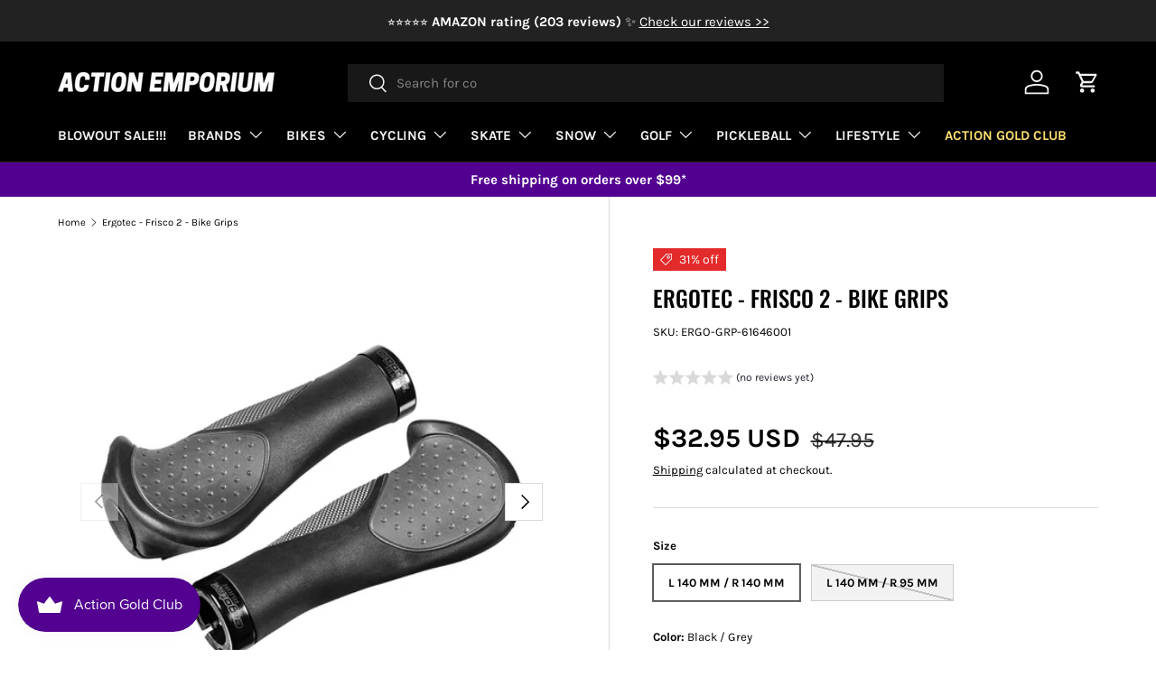

--- FILE ---
content_type: text/html; charset=utf-8
request_url: https://www.action-emporium.com/products/ergo-grp-frisco2
body_size: 55862
content:
<!doctype html>
<html class="no-js" lang="en" dir="ltr">
<head>
<script type="text/javascript" src="https://edge.personalizer.io/storefront/2.0.0/js/shopify/storefront.min.js?key=rrvj1-sli1q9raz3rr0uyi2i-ihvhh&shop=bicycle-boutique.myshopify.com"></script>
<script>
window.LimeSpot = window.LimeSpot === undefined ? {} : LimeSpot;
LimeSpot.PageInfo = { Type: "Product", ReferenceIdentifier: "6838452748387"};

LimeSpot.StoreInfo = { Theme: "ShUpdRewardsPage_FA 20260107" };


LimeSpot.CartItems = [];
</script>





<meta charset="utf-8">
<meta name="viewport" content="width=device-width,initial-scale=1">
<title>Ergotec - Frisco 2 - Bike Grips &ndash; Action Emporium</title><link rel="canonical" href="https://www.action-emporium.com/products/ergo-grp-frisco2"><link rel="icon" href="//www.action-emporium.com/cdn/shop/files/ActionEmporium_Logo_Favicon-02.png?crop=center&height=48&v=1614296403&width=48" type="image/png">
  <link rel="apple-touch-icon" href="//www.action-emporium.com/cdn/shop/files/ActionEmporium_Logo_Favicon-02.png?crop=center&height=180&v=1614296403&width=180"><meta name="description" content="Overview The ergotec Frisco 2 grip is suitable for city and trekking use and offers both comfort and functionality. With its ergonomic design and practical features, this grip is the perfect choice for daily rides or longer bike tours. The ergonomic grip ensures an optimal hand position and the finger guard protects ag"><meta property="og:site_name" content="Action Emporium">
<meta property="og:url" content="https://www.action-emporium.com/products/ergo-grp-frisco2">
<meta property="og:title" content="Ergotec - Frisco 2 - Bike Grips">
<meta property="og:type" content="product">
<meta property="og:description" content="Overview The ergotec Frisco 2 grip is suitable for city and trekking use and offers both comfort and functionality. With its ergonomic design and practical features, this grip is the perfect choice for daily rides or longer bike tours. The ergonomic grip ensures an optimal hand position and the finger guard protects ag"><meta property="og:image" content="http://www.action-emporium.com/cdn/shop/products/ERGO-GRP-61646001_01_1200x_730b3d97-e67a-4af6-9bcf-7270e76860d2.jpg?crop=center&height=1200&v=1674311553&width=1200">
  <meta property="og:image:secure_url" content="https://www.action-emporium.com/cdn/shop/products/ERGO-GRP-61646001_01_1200x_730b3d97-e67a-4af6-9bcf-7270e76860d2.jpg?crop=center&height=1200&v=1674311553&width=1200">
  <meta property="og:image:width" content="1200">
  <meta property="og:image:height" content="1200"><meta property="og:price:amount" content="32.95">
  <meta property="og:price:currency" content="USD"><meta name="twitter:card" content="summary_large_image">
<meta name="twitter:title" content="Ergotec - Frisco 2 - Bike Grips">
<meta name="twitter:description" content="Overview The ergotec Frisco 2 grip is suitable for city and trekking use and offers both comfort and functionality. With its ergonomic design and practical features, this grip is the perfect choice for daily rides or longer bike tours. The ergonomic grip ensures an optimal hand position and the finger guard protects ag">
<link rel="preload" href="//www.action-emporium.com/cdn/shop/t/79/assets/main.css?v=131442039570320275011706849712" as="style"><style data-shopify>
@font-face {
  font-family: Karla;
  font-weight: 400;
  font-style: normal;
  font-display: swap;
  src: url("//www.action-emporium.com/cdn/fonts/karla/karla_n4.40497e07df527e6a50e58fb17ef1950c72f3e32c.woff2") format("woff2"),
       url("//www.action-emporium.com/cdn/fonts/karla/karla_n4.e9f6f9de321061073c6bfe03c28976ba8ce6ee18.woff") format("woff");
}
@font-face {
  font-family: Karla;
  font-weight: 700;
  font-style: normal;
  font-display: swap;
  src: url("//www.action-emporium.com/cdn/fonts/karla/karla_n7.4358a847d4875593d69cfc3f8cc0b44c17b3ed03.woff2") format("woff2"),
       url("//www.action-emporium.com/cdn/fonts/karla/karla_n7.96e322f6d76ce794f25fa29e55d6997c3fb656b6.woff") format("woff");
}
@font-face {
  font-family: Karla;
  font-weight: 400;
  font-style: italic;
  font-display: swap;
  src: url("//www.action-emporium.com/cdn/fonts/karla/karla_i4.2086039c16bcc3a78a72a2f7b471e3c4a7f873a6.woff2") format("woff2"),
       url("//www.action-emporium.com/cdn/fonts/karla/karla_i4.7b9f59841a5960c16fa2a897a0716c8ebb183221.woff") format("woff");
}
@font-face {
  font-family: Karla;
  font-weight: 700;
  font-style: italic;
  font-display: swap;
  src: url("//www.action-emporium.com/cdn/fonts/karla/karla_i7.fe031cd65d6e02906286add4f6dda06afc2615f0.woff2") format("woff2"),
       url("//www.action-emporium.com/cdn/fonts/karla/karla_i7.816d4949fa7f7d79314595d7003eda5b44e959e3.woff") format("woff");
}
@font-face {
  font-family: Oswald;
  font-weight: 500;
  font-style: normal;
  font-display: swap;
  src: url("//www.action-emporium.com/cdn/fonts/oswald/oswald_n5.8ad4910bfdb43e150746ef7aa67f3553e3abe8e2.woff2") format("woff2"),
       url("//www.action-emporium.com/cdn/fonts/oswald/oswald_n5.93ee52108163c48c91111cf33b0a57021467b66e.woff") format("woff");
}
@font-face {
  font-family: Karla;
  font-weight: 400;
  font-style: normal;
  font-display: swap;
  src: url("//www.action-emporium.com/cdn/fonts/karla/karla_n4.40497e07df527e6a50e58fb17ef1950c72f3e32c.woff2") format("woff2"),
       url("//www.action-emporium.com/cdn/fonts/karla/karla_n4.e9f6f9de321061073c6bfe03c28976ba8ce6ee18.woff") format("woff");
}
:root {
      --bg-color: 255 255 255 / 1.0;
      --bg-color-og: 255 255 255 / 1.0;
      --heading-color: 0 0 0;
      --text-color: 0 0 0;
      --text-color-og: 0 0 0;
      --scrollbar-color: 0 0 0;
      --link-color: 0 0 0;
      --link-color-og: 0 0 0;
      --star-color: 255 215 55;--swatch-border-color-default: 204 204 204;
        --swatch-border-color-active: 128 128 128;
        --swatch-card-size: 24px;
        --swatch-variant-picker-size: 50px;--color-scheme-1-bg: 245 245 245 / 1.0;
      --color-scheme-1-grad: linear-gradient(46deg, rgba(245, 245, 245, 1) 13%, rgba(249, 249, 249, 1) 86%);
      --color-scheme-1-heading: 0 0 0;
      --color-scheme-1-text: 0 0 0;
      --color-scheme-1-btn-bg: 82 0 144;
      --color-scheme-1-btn-text: 255 255 255;
      --color-scheme-1-btn-bg-hover: 116 41 173;--color-scheme-2-bg: 34 34 34 / 1.0;
      --color-scheme-2-grad: ;
      --color-scheme-2-heading: 255 255 255;
      --color-scheme-2-text: 255 255 255;
      --color-scheme-2-btn-bg: 255 255 255;
      --color-scheme-2-btn-text: 34 34 34;
      --color-scheme-2-btn-bg-hover: 230 230 230;--color-scheme-3-bg: 82 0 144 / 1.0;
      --color-scheme-3-grad: ;
      --color-scheme-3-heading: 255 255 255;
      --color-scheme-3-text: 255 255 255;
      --color-scheme-3-btn-bg: 255 255 255;
      --color-scheme-3-btn-text: 82 0 144;
      --color-scheme-3-btn-bg-hover: 236 228 243;

      --drawer-bg-color: 255 255 255 / 1.0;
      --drawer-text-color: 0 0 0;

      --panel-bg-color: 245 245 245 / 1.0;
      --panel-heading-color: 0 0 0;
      --panel-text-color: 0 0 0;

      --in-stock-text-color: 13 164 74;
      --low-stock-text-color: 54 55 55;
      --very-low-stock-text-color: 227 43 43;
      --no-stock-text-color: 7 7 7;
      --no-stock-backordered-text-color: 119 119 119;

      --error-bg-color: 252 237 238;
      --error-text-color: 180 12 28;
      --success-bg-color: 232 246 234;
      --success-text-color: 44 126 63;
      --info-bg-color: 228 237 250;
      --info-text-color: 26 102 210;

      --heading-font-family: Oswald, sans-serif;
      --heading-font-style: normal;
      --heading-font-weight: 500;
      --heading-scale-start: 6;

      --navigation-font-family: Karla, sans-serif;
      --navigation-font-style: normal;
      --navigation-font-weight: 400;
      --heading-text-transform: uppercase;

      --subheading-text-transform: uppercase;
      --body-font-family: Karla, sans-serif;
      --body-font-style: normal;
      --body-font-weight: 400;
      --body-font-size: 15;

      --section-gap: 48;
      --heading-gap: calc(8 * var(--space-unit));--grid-column-gap: 20px;--btn-bg-color: 82 0 144;
      --btn-bg-hover-color: 116 41 173;
      --btn-text-color: 255 255 255;
      --btn-bg-color-og: 82 0 144;
      --btn-text-color-og: 255 255 255;
      --btn-alt-bg-color: 255 255 255;
      --btn-alt-bg-alpha: 1.0;
      --btn-alt-text-color: 0 0 0;
      --btn-border-width: 1px;
      --btn-padding-y: 12px;

      

      --btn-lg-border-radius: 50%;
      --btn-icon-border-radius: 50%;
      --input-with-btn-inner-radius: var(--btn-border-radius);
      --btn-text-transform: uppercase;

      --input-bg-color: 255 255 255 / 1.0;
      --input-text-color: 0 0 0;
      --input-border-width: 1px;
      --input-border-radius: 0px;
      --textarea-border-radius: 0px;
      --input-bg-color-diff-3: #f7f7f7;
      --input-bg-color-diff-6: #f0f0f0;

      --modal-border-radius: 0px;
      --modal-overlay-color: 0 0 0;
      --modal-overlay-opacity: 0.4;
      --drawer-border-radius: 0px;
      --overlay-border-radius: 0px;--custom-label-bg-color: 129 244 225;
      --custom-label-text-color: 7 7 7;--sale-label-bg-color: 227 43 43;
      --sale-label-text-color: 255 255 255;--sold-out-label-bg-color: 46 46 46;
      --sold-out-label-text-color: 255 255 255;--new-label-bg-color: 26 102 210;
      --new-label-text-color: 255 255 255;--preorder-label-bg-color: 86 203 249;
      --preorder-label-text-color: 0 0 0;

      --page-width: 1200px;
      --gutter-sm: 20px;
      --gutter-md: 32px;
      --gutter-lg: 64px;

      --payment-terms-bg-color: #ffffff;

      --coll-card-bg-color: #f5f5f5;
      --coll-card-border-color: #ffffff;--card-bg-color: #f5f5f5;
      --card-text-color: 7 7 7;
      --card-border-color: #ffffff;

      --reading-width: 48em;
    }

    @media (max-width: 769px) {
      :root {
        --reading-width: 36em;
      }
    }
  </style><link rel="stylesheet" href="//www.action-emporium.com/cdn/shop/t/79/assets/main.css?v=131442039570320275011706849712">
  <script src="//www.action-emporium.com/cdn/shop/t/79/assets/main.js?v=15196979400931759961706849712" defer="defer"></script><link rel="preload" href="//www.action-emporium.com/cdn/fonts/karla/karla_n4.40497e07df527e6a50e58fb17ef1950c72f3e32c.woff2" as="font" type="font/woff2" crossorigin fetchpriority="high"><link rel="preload" href="//www.action-emporium.com/cdn/fonts/oswald/oswald_n5.8ad4910bfdb43e150746ef7aa67f3553e3abe8e2.woff2" as="font" type="font/woff2" crossorigin fetchpriority="high"><script>window.performance && window.performance.mark && window.performance.mark('shopify.content_for_header.start');</script><meta name="facebook-domain-verification" content="3gkrkz7k4hnxss4kinm1twpildw2zh">
<meta name="google-site-verification" content="5iU6__80Pk2HuaOld4cosB8v1gLA39uw1aJMPwLvFfw">
<meta id="shopify-digital-wallet" name="shopify-digital-wallet" content="/16493577/digital_wallets/dialog">
<meta name="shopify-checkout-api-token" content="fec5bed2deb5629a234004f857811b34">
<meta id="in-context-paypal-metadata" data-shop-id="16493577" data-venmo-supported="false" data-environment="production" data-locale="en_US" data-paypal-v4="true" data-currency="USD">
<link rel="alternate" type="application/json+oembed" href="https://www.action-emporium.com/products/ergo-grp-frisco2.oembed">
<script async="async" src="/checkouts/internal/preloads.js?locale=en-US"></script>
<link rel="preconnect" href="https://shop.app" crossorigin="anonymous">
<script async="async" src="https://shop.app/checkouts/internal/preloads.js?locale=en-US&shop_id=16493577" crossorigin="anonymous"></script>
<script id="apple-pay-shop-capabilities" type="application/json">{"shopId":16493577,"countryCode":"US","currencyCode":"USD","merchantCapabilities":["supports3DS"],"merchantId":"gid:\/\/shopify\/Shop\/16493577","merchantName":"Action Emporium","requiredBillingContactFields":["postalAddress","email","phone"],"requiredShippingContactFields":["postalAddress","email","phone"],"shippingType":"shipping","supportedNetworks":["visa","masterCard","amex","discover","elo","jcb"],"total":{"type":"pending","label":"Action Emporium","amount":"1.00"},"shopifyPaymentsEnabled":true,"supportsSubscriptions":true}</script>
<script id="shopify-features" type="application/json">{"accessToken":"fec5bed2deb5629a234004f857811b34","betas":["rich-media-storefront-analytics"],"domain":"www.action-emporium.com","predictiveSearch":true,"shopId":16493577,"locale":"en"}</script>
<script>var Shopify = Shopify || {};
Shopify.shop = "bicycle-boutique.myshopify.com";
Shopify.locale = "en";
Shopify.currency = {"active":"USD","rate":"1.0"};
Shopify.country = "US";
Shopify.theme = {"name":"ShUpdRewardsPage_FA 20260107","id":164811473214,"schema_name":"Enterprise","schema_version":"1.4.2","theme_store_id":1657,"role":"main"};
Shopify.theme.handle = "null";
Shopify.theme.style = {"id":null,"handle":null};
Shopify.cdnHost = "www.action-emporium.com/cdn";
Shopify.routes = Shopify.routes || {};
Shopify.routes.root = "/";</script>
<script type="module">!function(o){(o.Shopify=o.Shopify||{}).modules=!0}(window);</script>
<script>!function(o){function n(){var o=[];function n(){o.push(Array.prototype.slice.apply(arguments))}return n.q=o,n}var t=o.Shopify=o.Shopify||{};t.loadFeatures=n(),t.autoloadFeatures=n()}(window);</script>
<script>
  window.ShopifyPay = window.ShopifyPay || {};
  window.ShopifyPay.apiHost = "shop.app\/pay";
  window.ShopifyPay.redirectState = null;
</script>
<script id="shop-js-analytics" type="application/json">{"pageType":"product"}</script>
<script defer="defer" async type="module" src="//www.action-emporium.com/cdn/shopifycloud/shop-js/modules/v2/client.init-shop-cart-sync_BdyHc3Nr.en.esm.js"></script>
<script defer="defer" async type="module" src="//www.action-emporium.com/cdn/shopifycloud/shop-js/modules/v2/chunk.common_Daul8nwZ.esm.js"></script>
<script type="module">
  await import("//www.action-emporium.com/cdn/shopifycloud/shop-js/modules/v2/client.init-shop-cart-sync_BdyHc3Nr.en.esm.js");
await import("//www.action-emporium.com/cdn/shopifycloud/shop-js/modules/v2/chunk.common_Daul8nwZ.esm.js");

  window.Shopify.SignInWithShop?.initShopCartSync?.({"fedCMEnabled":true,"windoidEnabled":true});

</script>
<script defer="defer" async type="module" src="//www.action-emporium.com/cdn/shopifycloud/shop-js/modules/v2/client.payment-terms_MV4M3zvL.en.esm.js"></script>
<script defer="defer" async type="module" src="//www.action-emporium.com/cdn/shopifycloud/shop-js/modules/v2/chunk.common_Daul8nwZ.esm.js"></script>
<script defer="defer" async type="module" src="//www.action-emporium.com/cdn/shopifycloud/shop-js/modules/v2/chunk.modal_CQq8HTM6.esm.js"></script>
<script type="module">
  await import("//www.action-emporium.com/cdn/shopifycloud/shop-js/modules/v2/client.payment-terms_MV4M3zvL.en.esm.js");
await import("//www.action-emporium.com/cdn/shopifycloud/shop-js/modules/v2/chunk.common_Daul8nwZ.esm.js");
await import("//www.action-emporium.com/cdn/shopifycloud/shop-js/modules/v2/chunk.modal_CQq8HTM6.esm.js");

  
</script>
<script>
  window.Shopify = window.Shopify || {};
  if (!window.Shopify.featureAssets) window.Shopify.featureAssets = {};
  window.Shopify.featureAssets['shop-js'] = {"shop-cart-sync":["modules/v2/client.shop-cart-sync_QYOiDySF.en.esm.js","modules/v2/chunk.common_Daul8nwZ.esm.js"],"init-fed-cm":["modules/v2/client.init-fed-cm_DchLp9rc.en.esm.js","modules/v2/chunk.common_Daul8nwZ.esm.js"],"shop-button":["modules/v2/client.shop-button_OV7bAJc5.en.esm.js","modules/v2/chunk.common_Daul8nwZ.esm.js"],"init-windoid":["modules/v2/client.init-windoid_DwxFKQ8e.en.esm.js","modules/v2/chunk.common_Daul8nwZ.esm.js"],"shop-cash-offers":["modules/v2/client.shop-cash-offers_DWtL6Bq3.en.esm.js","modules/v2/chunk.common_Daul8nwZ.esm.js","modules/v2/chunk.modal_CQq8HTM6.esm.js"],"shop-toast-manager":["modules/v2/client.shop-toast-manager_CX9r1SjA.en.esm.js","modules/v2/chunk.common_Daul8nwZ.esm.js"],"init-shop-email-lookup-coordinator":["modules/v2/client.init-shop-email-lookup-coordinator_UhKnw74l.en.esm.js","modules/v2/chunk.common_Daul8nwZ.esm.js"],"pay-button":["modules/v2/client.pay-button_DzxNnLDY.en.esm.js","modules/v2/chunk.common_Daul8nwZ.esm.js"],"avatar":["modules/v2/client.avatar_BTnouDA3.en.esm.js"],"init-shop-cart-sync":["modules/v2/client.init-shop-cart-sync_BdyHc3Nr.en.esm.js","modules/v2/chunk.common_Daul8nwZ.esm.js"],"shop-login-button":["modules/v2/client.shop-login-button_D8B466_1.en.esm.js","modules/v2/chunk.common_Daul8nwZ.esm.js","modules/v2/chunk.modal_CQq8HTM6.esm.js"],"init-customer-accounts-sign-up":["modules/v2/client.init-customer-accounts-sign-up_C8fpPm4i.en.esm.js","modules/v2/client.shop-login-button_D8B466_1.en.esm.js","modules/v2/chunk.common_Daul8nwZ.esm.js","modules/v2/chunk.modal_CQq8HTM6.esm.js"],"init-shop-for-new-customer-accounts":["modules/v2/client.init-shop-for-new-customer-accounts_CVTO0Ztu.en.esm.js","modules/v2/client.shop-login-button_D8B466_1.en.esm.js","modules/v2/chunk.common_Daul8nwZ.esm.js","modules/v2/chunk.modal_CQq8HTM6.esm.js"],"init-customer-accounts":["modules/v2/client.init-customer-accounts_dRgKMfrE.en.esm.js","modules/v2/client.shop-login-button_D8B466_1.en.esm.js","modules/v2/chunk.common_Daul8nwZ.esm.js","modules/v2/chunk.modal_CQq8HTM6.esm.js"],"shop-follow-button":["modules/v2/client.shop-follow-button_CkZpjEct.en.esm.js","modules/v2/chunk.common_Daul8nwZ.esm.js","modules/v2/chunk.modal_CQq8HTM6.esm.js"],"lead-capture":["modules/v2/client.lead-capture_BntHBhfp.en.esm.js","modules/v2/chunk.common_Daul8nwZ.esm.js","modules/v2/chunk.modal_CQq8HTM6.esm.js"],"checkout-modal":["modules/v2/client.checkout-modal_CfxcYbTm.en.esm.js","modules/v2/chunk.common_Daul8nwZ.esm.js","modules/v2/chunk.modal_CQq8HTM6.esm.js"],"shop-login":["modules/v2/client.shop-login_Da4GZ2H6.en.esm.js","modules/v2/chunk.common_Daul8nwZ.esm.js","modules/v2/chunk.modal_CQq8HTM6.esm.js"],"payment-terms":["modules/v2/client.payment-terms_MV4M3zvL.en.esm.js","modules/v2/chunk.common_Daul8nwZ.esm.js","modules/v2/chunk.modal_CQq8HTM6.esm.js"]};
</script>
<script>(function() {
  var isLoaded = false;
  function asyncLoad() {
    if (isLoaded) return;
    isLoaded = true;
    var urls = ["https:\/\/tabs.stationmade.com\/registered-scripts\/tabs-by-station.js?shop=bicycle-boutique.myshopify.com","https:\/\/services.nofraud.com\/js\/device.js?shop=bicycle-boutique.myshopify.com","https:\/\/formbuilder.hulkapps.com\/skeletopapp.js?shop=bicycle-boutique.myshopify.com","https:\/\/cdn-app.sealsubscriptions.com\/shopify\/public\/js\/sealsubscriptions.js?shop=bicycle-boutique.myshopify.com","https:\/\/upcart.herokuapp.com\/script-tag.js\/gid:\/\/shopify\/Shop\/16493577?shop=bicycle-boutique.myshopify.com","https:\/\/d1639lhkj5l89m.cloudfront.net\/js\/storefront\/uppromote.js?shop=bicycle-boutique.myshopify.com","https:\/\/edge.personalizer.io\/storefront\/2.0.0\/js\/shopify\/storefront.min.js?key=rrvj1-sli1q9raz3rr0uyi2i-ihvhh\u0026shop=bicycle-boutique.myshopify.com","https:\/\/www.shoutout.global\/js\/shoutout_theme.js?shop=bicycle-boutique.myshopify.com"];
    for (var i = 0; i < urls.length; i++) {
      var s = document.createElement('script');
      s.type = 'text/javascript';
      s.async = true;
      s.src = urls[i];
      var x = document.getElementsByTagName('script')[0];
      x.parentNode.insertBefore(s, x);
    }
  };
  if(window.attachEvent) {
    window.attachEvent('onload', asyncLoad);
  } else {
    window.addEventListener('load', asyncLoad, false);
  }
})();</script>
<script id="__st">var __st={"a":16493577,"offset":-28800,"reqid":"66baf10f-3b59-477f-896d-e25f1df375c3-1769008509","pageurl":"www.action-emporium.com\/products\/ergo-grp-frisco2","u":"71024e162176","p":"product","rtyp":"product","rid":6838452748387};</script>
<script>window.ShopifyPaypalV4VisibilityTracking = true;</script>
<script id="captcha-bootstrap">!function(){'use strict';const t='contact',e='account',n='new_comment',o=[[t,t],['blogs',n],['comments',n],[t,'customer']],c=[[e,'customer_login'],[e,'guest_login'],[e,'recover_customer_password'],[e,'create_customer']],r=t=>t.map((([t,e])=>`form[action*='/${t}']:not([data-nocaptcha='true']) input[name='form_type'][value='${e}']`)).join(','),a=t=>()=>t?[...document.querySelectorAll(t)].map((t=>t.form)):[];function s(){const t=[...o],e=r(t);return a(e)}const i='password',u='form_key',d=['recaptcha-v3-token','g-recaptcha-response','h-captcha-response',i],f=()=>{try{return window.sessionStorage}catch{return}},m='__shopify_v',_=t=>t.elements[u];function p(t,e,n=!1){try{const o=window.sessionStorage,c=JSON.parse(o.getItem(e)),{data:r}=function(t){const{data:e,action:n}=t;return t[m]||n?{data:e,action:n}:{data:t,action:n}}(c);for(const[e,n]of Object.entries(r))t.elements[e]&&(t.elements[e].value=n);n&&o.removeItem(e)}catch(o){console.error('form repopulation failed',{error:o})}}const l='form_type',E='cptcha';function T(t){t.dataset[E]=!0}const w=window,h=w.document,L='Shopify',v='ce_forms',y='captcha';let A=!1;((t,e)=>{const n=(g='f06e6c50-85a8-45c8-87d0-21a2b65856fe',I='https://cdn.shopify.com/shopifycloud/storefront-forms-hcaptcha/ce_storefront_forms_captcha_hcaptcha.v1.5.2.iife.js',D={infoText:'Protected by hCaptcha',privacyText:'Privacy',termsText:'Terms'},(t,e,n)=>{const o=w[L][v],c=o.bindForm;if(c)return c(t,g,e,D).then(n);var r;o.q.push([[t,g,e,D],n]),r=I,A||(h.body.append(Object.assign(h.createElement('script'),{id:'captcha-provider',async:!0,src:r})),A=!0)});var g,I,D;w[L]=w[L]||{},w[L][v]=w[L][v]||{},w[L][v].q=[],w[L][y]=w[L][y]||{},w[L][y].protect=function(t,e){n(t,void 0,e),T(t)},Object.freeze(w[L][y]),function(t,e,n,w,h,L){const[v,y,A,g]=function(t,e,n){const i=e?o:[],u=t?c:[],d=[...i,...u],f=r(d),m=r(i),_=r(d.filter((([t,e])=>n.includes(e))));return[a(f),a(m),a(_),s()]}(w,h,L),I=t=>{const e=t.target;return e instanceof HTMLFormElement?e:e&&e.form},D=t=>v().includes(t);t.addEventListener('submit',(t=>{const e=I(t);if(!e)return;const n=D(e)&&!e.dataset.hcaptchaBound&&!e.dataset.recaptchaBound,o=_(e),c=g().includes(e)&&(!o||!o.value);(n||c)&&t.preventDefault(),c&&!n&&(function(t){try{if(!f())return;!function(t){const e=f();if(!e)return;const n=_(t);if(!n)return;const o=n.value;o&&e.removeItem(o)}(t);const e=Array.from(Array(32),(()=>Math.random().toString(36)[2])).join('');!function(t,e){_(t)||t.append(Object.assign(document.createElement('input'),{type:'hidden',name:u})),t.elements[u].value=e}(t,e),function(t,e){const n=f();if(!n)return;const o=[...t.querySelectorAll(`input[type='${i}']`)].map((({name:t})=>t)),c=[...d,...o],r={};for(const[a,s]of new FormData(t).entries())c.includes(a)||(r[a]=s);n.setItem(e,JSON.stringify({[m]:1,action:t.action,data:r}))}(t,e)}catch(e){console.error('failed to persist form',e)}}(e),e.submit())}));const S=(t,e)=>{t&&!t.dataset[E]&&(n(t,e.some((e=>e===t))),T(t))};for(const o of['focusin','change'])t.addEventListener(o,(t=>{const e=I(t);D(e)&&S(e,y())}));const B=e.get('form_key'),M=e.get(l),P=B&&M;t.addEventListener('DOMContentLoaded',(()=>{const t=y();if(P)for(const e of t)e.elements[l].value===M&&p(e,B);[...new Set([...A(),...v().filter((t=>'true'===t.dataset.shopifyCaptcha))])].forEach((e=>S(e,t)))}))}(h,new URLSearchParams(w.location.search),n,t,e,['guest_login'])})(!0,!0)}();</script>
<script integrity="sha256-4kQ18oKyAcykRKYeNunJcIwy7WH5gtpwJnB7kiuLZ1E=" data-source-attribution="shopify.loadfeatures" defer="defer" src="//www.action-emporium.com/cdn/shopifycloud/storefront/assets/storefront/load_feature-a0a9edcb.js" crossorigin="anonymous"></script>
<script crossorigin="anonymous" defer="defer" src="//www.action-emporium.com/cdn/shopifycloud/storefront/assets/shopify_pay/storefront-65b4c6d7.js?v=20250812"></script>
<script data-source-attribution="shopify.dynamic_checkout.dynamic.init">var Shopify=Shopify||{};Shopify.PaymentButton=Shopify.PaymentButton||{isStorefrontPortableWallets:!0,init:function(){window.Shopify.PaymentButton.init=function(){};var t=document.createElement("script");t.src="https://www.action-emporium.com/cdn/shopifycloud/portable-wallets/latest/portable-wallets.en.js",t.type="module",document.head.appendChild(t)}};
</script>
<script data-source-attribution="shopify.dynamic_checkout.buyer_consent">
  function portableWalletsHideBuyerConsent(e){var t=document.getElementById("shopify-buyer-consent"),n=document.getElementById("shopify-subscription-policy-button");t&&n&&(t.classList.add("hidden"),t.setAttribute("aria-hidden","true"),n.removeEventListener("click",e))}function portableWalletsShowBuyerConsent(e){var t=document.getElementById("shopify-buyer-consent"),n=document.getElementById("shopify-subscription-policy-button");t&&n&&(t.classList.remove("hidden"),t.removeAttribute("aria-hidden"),n.addEventListener("click",e))}window.Shopify?.PaymentButton&&(window.Shopify.PaymentButton.hideBuyerConsent=portableWalletsHideBuyerConsent,window.Shopify.PaymentButton.showBuyerConsent=portableWalletsShowBuyerConsent);
</script>
<script data-source-attribution="shopify.dynamic_checkout.cart.bootstrap">document.addEventListener("DOMContentLoaded",(function(){function t(){return document.querySelector("shopify-accelerated-checkout-cart, shopify-accelerated-checkout")}if(t())Shopify.PaymentButton.init();else{new MutationObserver((function(e,n){t()&&(Shopify.PaymentButton.init(),n.disconnect())})).observe(document.body,{childList:!0,subtree:!0})}}));
</script>
<link id="shopify-accelerated-checkout-styles" rel="stylesheet" media="screen" href="https://www.action-emporium.com/cdn/shopifycloud/portable-wallets/latest/accelerated-checkout-backwards-compat.css" crossorigin="anonymous">
<style id="shopify-accelerated-checkout-cart">
        #shopify-buyer-consent {
  margin-top: 1em;
  display: inline-block;
  width: 100%;
}

#shopify-buyer-consent.hidden {
  display: none;
}

#shopify-subscription-policy-button {
  background: none;
  border: none;
  padding: 0;
  text-decoration: underline;
  font-size: inherit;
  cursor: pointer;
}

#shopify-subscription-policy-button::before {
  box-shadow: none;
}

      </style>
<script id="sections-script" data-sections="header,footer" defer="defer" src="//www.action-emporium.com/cdn/shop/t/79/compiled_assets/scripts.js?v=4512"></script>
<script>window.performance && window.performance.mark && window.performance.mark('shopify.content_for_header.end');</script>


  <script>document.documentElement.className = document.documentElement.className.replace('no-js', 'js');</script><!-- CC Custom Head Start --><!-- CC Custom Head End --><!-- BEGIN app block: shopify://apps/tabs-studio/blocks/global_embed_block/19980fb9-f2ca-4ada-ad36-c0364c3318b8 -->
<style id="tabs-by-station-custom-styles">
  
  
</style>

<script id="station-tabs-data-json" type="application/json">{
  "globalAbove": null,
  "globalBelow": null,
  "proTabsHTML": "",
  "productTitle": "Ergotec - Frisco 2 - Bike Grips",
  "productDescription": "\u003cdiv align=\"justify\"\u003e\n\u003ch2\u003eOverview\u003c\/h2\u003e\n\u003cp\u003eThe \u003cstrong\u003eergotec Frisco 2\u003c\/strong\u003e grip is suitable for city and trekking use and offers both comfort and functionality. With its ergonomic design and practical features, this grip is the perfect choice for daily rides or longer bike tours. The ergonomic grip ensures an optimal hand position and the finger guard protects against slipping, especially when riding over bumpy roads or uneven terrain. The screw clamp allows for easy and secure mounting on the handlebar.\u003c\/p\u003e\n\u003cp\u003eThe grip is available in two versions: long\/long and long\/short. The Frisco 2 handle is available in the colour combination of black and grey. This timeless design fits perfectly with any style of bicycle. In addition, the handle is suitable for mounting a bicycle mirror.\u003c\/p\u003e\n\u003cp\u003e\u003cem\u003e\u003cstrong\u003eLightweight. \u003c\/strong\u003e\u003c\/em\u003eWith a weight of approx. 226 g, the ergotec Frisco 2 grip is light and hardly adds to the overall weight of the bike. This makes it an excellent choice for riders who value light weight and optimal balance.\u003c\/p\u003e\n\u003cp\u003e\u003cem\u003e\u003cstrong\u003eHigh Quality Material.\u003c\/strong\u003e \u003c\/em\u003eMade of high-quality Kraton and gel, the Frisco 2 offers a good grip and high comfort. The material effectively absorbs vibrations and minimises stress on the hands.\u003c\/p\u003e\n\u003cp\u003e\u003cem\u003e\u003cstrong\u003eErgonomic Design.\u003c\/strong\u003e\u003c\/em\u003e\u003cspan\u003e \u003c\/span\u003eThe range of ergotec grips combines ergonomics with dynamic design. It includes grip models that\u003cspan\u003e \u003c\/span\u003evary in size such as\u003cspan\u003e \u003c\/span\u003elong\/long and long\/short sizes, to cover the complete spectrum for everyday, leisure and sports use. A number of innovative features ensure cycling fun, comfort and ultimately a more relaxed ride, even on longer trips, whether for conventional or e-bikes.\u003c\/p\u003e\n\u003cp\u003e\u003cem\u003e\u003cstrong\u003ePower and Safety. \u003c\/strong\u003e\u003c\/em\u003eergotec\u003cspan\u003e \u003c\/span\u003ehas an extensive and well-coordinated product range for all 3 contact points in the area of handlebars\/grips, saddles\/seatposts and pedals. This allows the bicycle to be optimally adapted to the individual needs of the cyclist, and reduces discomfort when cycling. In addition, long distances can be covered with power and safety.\u003c\/p\u003e\n\u003cp\u003e\u003cem\u003e\u003cstrong\u003eMade in Germany.\u003c\/strong\u003e\u003c\/em\u003e\u003cspan\u003e \u003c\/span\u003eAll the materials of the new ergotec EG grips are manufactured in Germany under the highest quality standards in an environmentally friendly and sustainable manner.\u003c\/p\u003e\n\u003c\/div\u003e\n\u003cp\u003e\u003cstrong\u003eSpecifications\u003c\/strong\u003e\u003c\/p\u003e\n\u003cul\u003e\n\u003cli\u003eGrip diameter - 22.2 mm\u003c\/li\u003e\n\u003cli\u003eLength left - 140 mm\u003c\/li\u003e\n\u003cli\u003eLength right - 140\/95 mm\u003c\/li\u003e\n\u003cli\u003eWeight - 226 g\u003cbr\u003e\n\u003c\/li\u003e\n\u003cli\u003eFinish - Black\u003c\/li\u003e\n\u003cli\u003eBar ends - not possible\u003cbr\u003e\n\u003c\/li\u003e\n\u003cli\u003eClamp - yes\u003c\/li\u003e\n\u003cli\u003eHandlebar\u003cspan\u003e \u003c\/span\u003eplug - no\u003c\/li\u003e\n\u003cli\u003eMaterial - Kraton\/Gel\u003c\/li\u003e\n\u003c\/ul\u003e\n\u003ch2\u003eAssembly\u003cbr\u003e\n\u003c\/h2\u003e\n\u003cp\u003e\u003ca href=\"https:\/\/cdn.shopify.com\/s\/files\/1\/1649\/3577\/files\/HandlebarGripswithscrewclamping.png?v=1698753951\" target=\"_blank\" title=\"Assembly\" rel=\"noopener noreferrer\"\u003e\u003cimg src=\"https:\/\/cdn.shopify.com\/s\/files\/1\/1649\/3577\/files\/HandlebarGripswithscrewclamping.png?v=1698753951\" alt=\"\"\u003e\u003c\/a\u003e\u003c\/p\u003e",
  "icons": []
}</script>

<script>
  document.documentElement.classList.add('tabsst-loading');
  document.addEventListener('stationTabsLegacyAPILoaded', function(e) {
    e.detail.isLegacy = true;
    });

  document.addEventListener('stationTabsAPIReady', function(e) {
    var Tabs = e.detail;

    if (Tabs.appSettings) {
      Tabs.appSettings = {"default_tab":false,"default_tab_title":"Description","show_stop_element":true,"layout":"automatic","layout_breakpoint":768,"deep_links":true,"clean_content_level":"basic_tags","open_first_tab":true,"allow_multiple_open":false,"remove_empty_tabs":true,"default_tab_translations":null,"start_tab_element":"h2"};
      Tabs.appSettings = {lang: 'en'};

      
    }

    if (Tabs.isLegacy) { return; }
          Tabs.init(null, {
            initializeDescription: true,
            fallback: true
          });
  });

  
</script>

<svg style="display:none" aria-hidden="true">
  <defs>
    
  </defs>
</svg>

<!-- END app block --><!-- BEGIN app block: shopify://apps/klaviyo-email-marketing-sms/blocks/klaviyo-onsite-embed/2632fe16-c075-4321-a88b-50b567f42507 -->












  <script async src="https://static.klaviyo.com/onsite/js/QPUrYV/klaviyo.js?company_id=QPUrYV"></script>
  <script>!function(){if(!window.klaviyo){window._klOnsite=window._klOnsite||[];try{window.klaviyo=new Proxy({},{get:function(n,i){return"push"===i?function(){var n;(n=window._klOnsite).push.apply(n,arguments)}:function(){for(var n=arguments.length,o=new Array(n),w=0;w<n;w++)o[w]=arguments[w];var t="function"==typeof o[o.length-1]?o.pop():void 0,e=new Promise((function(n){window._klOnsite.push([i].concat(o,[function(i){t&&t(i),n(i)}]))}));return e}}})}catch(n){window.klaviyo=window.klaviyo||[],window.klaviyo.push=function(){var n;(n=window._klOnsite).push.apply(n,arguments)}}}}();</script>

  
    <script id="viewed_product">
      if (item == null) {
        var _learnq = _learnq || [];

        var MetafieldReviews = null
        var MetafieldYotpoRating = null
        var MetafieldYotpoCount = null
        var MetafieldLooxRating = null
        var MetafieldLooxCount = null
        var okendoProduct = null
        var okendoProductReviewCount = null
        var okendoProductReviewAverageValue = null
        try {
          // The following fields are used for Customer Hub recently viewed in order to add reviews.
          // This information is not part of __kla_viewed. Instead, it is part of __kla_viewed_reviewed_items
          MetafieldReviews = {};
          MetafieldYotpoRating = null
          MetafieldYotpoCount = null
          MetafieldLooxRating = null
          MetafieldLooxCount = null

          okendoProduct = null
          // If the okendo metafield is not legacy, it will error, which then requires the new json formatted data
          if (okendoProduct && 'error' in okendoProduct) {
            okendoProduct = null
          }
          okendoProductReviewCount = okendoProduct ? okendoProduct.reviewCount : null
          okendoProductReviewAverageValue = okendoProduct ? okendoProduct.reviewAverageValue : null
        } catch (error) {
          console.error('Error in Klaviyo onsite reviews tracking:', error);
        }

        var item = {
          Name: "Ergotec - Frisco 2 - Bike Grips",
          ProductID: 6838452748387,
          Categories: ["AE FB Feed","All","Best Sellers","Black - Grey","Black Friday \/ Cyber Monday Sale","BLOWOUT SALE!!!","Eligible for welcome code","Ergotec","Featured Collection","Grips","In Stock","L 140 mm \/ R 140 mm","L 140 mm \/ R 95 mm","Preorder","Quick Order","Regular Priced"],
          ImageURL: "https://www.action-emporium.com/cdn/shop/products/ERGO-GRP-61646001_01_1200x_730b3d97-e67a-4af6-9bcf-7270e76860d2_grande.jpg?v=1674311553",
          URL: "https://www.action-emporium.com/products/ergo-grp-frisco2",
          Brand: "Ergotec",
          Price: "$32.95",
          Value: "32.95",
          CompareAtPrice: "$47.95"
        };
        _learnq.push(['track', 'Viewed Product', item]);
        _learnq.push(['trackViewedItem', {
          Title: item.Name,
          ItemId: item.ProductID,
          Categories: item.Categories,
          ImageUrl: item.ImageURL,
          Url: item.URL,
          Metadata: {
            Brand: item.Brand,
            Price: item.Price,
            Value: item.Value,
            CompareAtPrice: item.CompareAtPrice
          },
          metafields:{
            reviews: MetafieldReviews,
            yotpo:{
              rating: MetafieldYotpoRating,
              count: MetafieldYotpoCount,
            },
            loox:{
              rating: MetafieldLooxRating,
              count: MetafieldLooxCount,
            },
            okendo: {
              rating: okendoProductReviewAverageValue,
              count: okendoProductReviewCount,
            }
          }
        }]);
      }
    </script>
  




  <script>
    window.klaviyoReviewsProductDesignMode = false
  </script>







<!-- END app block --><script src="https://cdn.shopify.com/extensions/019bb158-f4e7-725f-a600-ef9c348de641/theme-app-extension-245/assets/alireviews-box.min.js" type="text/javascript" defer="defer"></script>
<script src="https://cdn.shopify.com/extensions/019bdd7a-c110-7969-8f1c-937dfc03ea8a/smile-io-272/assets/smile-loader.js" type="text/javascript" defer="defer"></script>
<script src="https://cdn.shopify.com/extensions/019bc76a-106b-751f-9c25-43ddd98bfc27/tabs-studio-27/assets/s3340b1d9cf54.js" type="text/javascript" defer="defer"></script>
<link href="https://cdn.shopify.com/extensions/019bc76a-106b-751f-9c25-43ddd98bfc27/tabs-studio-27/assets/ccf2dff1a1a65.css" rel="stylesheet" type="text/css" media="all">
<script src="https://cdn.shopify.com/extensions/019bb158-f4e7-725f-a600-ef9c348de641/theme-app-extension-245/assets/alireviews-star-rating.min.js" type="text/javascript" defer="defer"></script>
<script src="https://cdn.shopify.com/extensions/019bb158-f4e7-725f-a600-ef9c348de641/theme-app-extension-245/assets/alireviews.min.js" type="text/javascript" defer="defer"></script>
<link href="https://monorail-edge.shopifysvc.com" rel="dns-prefetch">
<script>(function(){if ("sendBeacon" in navigator && "performance" in window) {try {var session_token_from_headers = performance.getEntriesByType('navigation')[0].serverTiming.find(x => x.name == '_s').description;} catch {var session_token_from_headers = undefined;}var session_cookie_matches = document.cookie.match(/_shopify_s=([^;]*)/);var session_token_from_cookie = session_cookie_matches && session_cookie_matches.length === 2 ? session_cookie_matches[1] : "";var session_token = session_token_from_headers || session_token_from_cookie || "";function handle_abandonment_event(e) {var entries = performance.getEntries().filter(function(entry) {return /monorail-edge.shopifysvc.com/.test(entry.name);});if (!window.abandonment_tracked && entries.length === 0) {window.abandonment_tracked = true;var currentMs = Date.now();var navigation_start = performance.timing.navigationStart;var payload = {shop_id: 16493577,url: window.location.href,navigation_start,duration: currentMs - navigation_start,session_token,page_type: "product"};window.navigator.sendBeacon("https://monorail-edge.shopifysvc.com/v1/produce", JSON.stringify({schema_id: "online_store_buyer_site_abandonment/1.1",payload: payload,metadata: {event_created_at_ms: currentMs,event_sent_at_ms: currentMs}}));}}window.addEventListener('pagehide', handle_abandonment_event);}}());</script>
<script id="web-pixels-manager-setup">(function e(e,d,r,n,o){if(void 0===o&&(o={}),!Boolean(null===(a=null===(i=window.Shopify)||void 0===i?void 0:i.analytics)||void 0===a?void 0:a.replayQueue)){var i,a;window.Shopify=window.Shopify||{};var t=window.Shopify;t.analytics=t.analytics||{};var s=t.analytics;s.replayQueue=[],s.publish=function(e,d,r){return s.replayQueue.push([e,d,r]),!0};try{self.performance.mark("wpm:start")}catch(e){}var l=function(){var e={modern:/Edge?\/(1{2}[4-9]|1[2-9]\d|[2-9]\d{2}|\d{4,})\.\d+(\.\d+|)|Firefox\/(1{2}[4-9]|1[2-9]\d|[2-9]\d{2}|\d{4,})\.\d+(\.\d+|)|Chrom(ium|e)\/(9{2}|\d{3,})\.\d+(\.\d+|)|(Maci|X1{2}).+ Version\/(15\.\d+|(1[6-9]|[2-9]\d|\d{3,})\.\d+)([,.]\d+|)( \(\w+\)|)( Mobile\/\w+|) Safari\/|Chrome.+OPR\/(9{2}|\d{3,})\.\d+\.\d+|(CPU[ +]OS|iPhone[ +]OS|CPU[ +]iPhone|CPU IPhone OS|CPU iPad OS)[ +]+(15[._]\d+|(1[6-9]|[2-9]\d|\d{3,})[._]\d+)([._]\d+|)|Android:?[ /-](13[3-9]|1[4-9]\d|[2-9]\d{2}|\d{4,})(\.\d+|)(\.\d+|)|Android.+Firefox\/(13[5-9]|1[4-9]\d|[2-9]\d{2}|\d{4,})\.\d+(\.\d+|)|Android.+Chrom(ium|e)\/(13[3-9]|1[4-9]\d|[2-9]\d{2}|\d{4,})\.\d+(\.\d+|)|SamsungBrowser\/([2-9]\d|\d{3,})\.\d+/,legacy:/Edge?\/(1[6-9]|[2-9]\d|\d{3,})\.\d+(\.\d+|)|Firefox\/(5[4-9]|[6-9]\d|\d{3,})\.\d+(\.\d+|)|Chrom(ium|e)\/(5[1-9]|[6-9]\d|\d{3,})\.\d+(\.\d+|)([\d.]+$|.*Safari\/(?![\d.]+ Edge\/[\d.]+$))|(Maci|X1{2}).+ Version\/(10\.\d+|(1[1-9]|[2-9]\d|\d{3,})\.\d+)([,.]\d+|)( \(\w+\)|)( Mobile\/\w+|) Safari\/|Chrome.+OPR\/(3[89]|[4-9]\d|\d{3,})\.\d+\.\d+|(CPU[ +]OS|iPhone[ +]OS|CPU[ +]iPhone|CPU IPhone OS|CPU iPad OS)[ +]+(10[._]\d+|(1[1-9]|[2-9]\d|\d{3,})[._]\d+)([._]\d+|)|Android:?[ /-](13[3-9]|1[4-9]\d|[2-9]\d{2}|\d{4,})(\.\d+|)(\.\d+|)|Mobile Safari.+OPR\/([89]\d|\d{3,})\.\d+\.\d+|Android.+Firefox\/(13[5-9]|1[4-9]\d|[2-9]\d{2}|\d{4,})\.\d+(\.\d+|)|Android.+Chrom(ium|e)\/(13[3-9]|1[4-9]\d|[2-9]\d{2}|\d{4,})\.\d+(\.\d+|)|Android.+(UC? ?Browser|UCWEB|U3)[ /]?(15\.([5-9]|\d{2,})|(1[6-9]|[2-9]\d|\d{3,})\.\d+)\.\d+|SamsungBrowser\/(5\.\d+|([6-9]|\d{2,})\.\d+)|Android.+MQ{2}Browser\/(14(\.(9|\d{2,})|)|(1[5-9]|[2-9]\d|\d{3,})(\.\d+|))(\.\d+|)|K[Aa][Ii]OS\/(3\.\d+|([4-9]|\d{2,})\.\d+)(\.\d+|)/},d=e.modern,r=e.legacy,n=navigator.userAgent;return n.match(d)?"modern":n.match(r)?"legacy":"unknown"}(),u="modern"===l?"modern":"legacy",c=(null!=n?n:{modern:"",legacy:""})[u],f=function(e){return[e.baseUrl,"/wpm","/b",e.hashVersion,"modern"===e.buildTarget?"m":"l",".js"].join("")}({baseUrl:d,hashVersion:r,buildTarget:u}),m=function(e){var d=e.version,r=e.bundleTarget,n=e.surface,o=e.pageUrl,i=e.monorailEndpoint;return{emit:function(e){var a=e.status,t=e.errorMsg,s=(new Date).getTime(),l=JSON.stringify({metadata:{event_sent_at_ms:s},events:[{schema_id:"web_pixels_manager_load/3.1",payload:{version:d,bundle_target:r,page_url:o,status:a,surface:n,error_msg:t},metadata:{event_created_at_ms:s}}]});if(!i)return console&&console.warn&&console.warn("[Web Pixels Manager] No Monorail endpoint provided, skipping logging."),!1;try{return self.navigator.sendBeacon.bind(self.navigator)(i,l)}catch(e){}var u=new XMLHttpRequest;try{return u.open("POST",i,!0),u.setRequestHeader("Content-Type","text/plain"),u.send(l),!0}catch(e){return console&&console.warn&&console.warn("[Web Pixels Manager] Got an unhandled error while logging to Monorail."),!1}}}}({version:r,bundleTarget:l,surface:e.surface,pageUrl:self.location.href,monorailEndpoint:e.monorailEndpoint});try{o.browserTarget=l,function(e){var d=e.src,r=e.async,n=void 0===r||r,o=e.onload,i=e.onerror,a=e.sri,t=e.scriptDataAttributes,s=void 0===t?{}:t,l=document.createElement("script"),u=document.querySelector("head"),c=document.querySelector("body");if(l.async=n,l.src=d,a&&(l.integrity=a,l.crossOrigin="anonymous"),s)for(var f in s)if(Object.prototype.hasOwnProperty.call(s,f))try{l.dataset[f]=s[f]}catch(e){}if(o&&l.addEventListener("load",o),i&&l.addEventListener("error",i),u)u.appendChild(l);else{if(!c)throw new Error("Did not find a head or body element to append the script");c.appendChild(l)}}({src:f,async:!0,onload:function(){if(!function(){var e,d;return Boolean(null===(d=null===(e=window.Shopify)||void 0===e?void 0:e.analytics)||void 0===d?void 0:d.initialized)}()){var d=window.webPixelsManager.init(e)||void 0;if(d){var r=window.Shopify.analytics;r.replayQueue.forEach((function(e){var r=e[0],n=e[1],o=e[2];d.publishCustomEvent(r,n,o)})),r.replayQueue=[],r.publish=d.publishCustomEvent,r.visitor=d.visitor,r.initialized=!0}}},onerror:function(){return m.emit({status:"failed",errorMsg:"".concat(f," has failed to load")})},sri:function(e){var d=/^sha384-[A-Za-z0-9+/=]+$/;return"string"==typeof e&&d.test(e)}(c)?c:"",scriptDataAttributes:o}),m.emit({status:"loading"})}catch(e){m.emit({status:"failed",errorMsg:(null==e?void 0:e.message)||"Unknown error"})}}})({shopId: 16493577,storefrontBaseUrl: "https://www.action-emporium.com",extensionsBaseUrl: "https://extensions.shopifycdn.com/cdn/shopifycloud/web-pixels-manager",monorailEndpoint: "https://monorail-edge.shopifysvc.com/unstable/produce_batch",surface: "storefront-renderer",enabledBetaFlags: ["2dca8a86"],webPixelsConfigList: [{"id":"1554055486","configuration":"{\"subscriberKey\":\"roieo-od1m9vn3to0pv2ak-d6phf\"}","eventPayloadVersion":"v1","runtimeContext":"STRICT","scriptVersion":"7f2756b79c173d049d70f9666ae55467","type":"APP","apiClientId":155369,"privacyPurposes":["ANALYTICS","PREFERENCES"],"dataSharingAdjustments":{"protectedCustomerApprovalScopes":["read_customer_address","read_customer_email","read_customer_name","read_customer_personal_data","read_customer_phone"]}},{"id":"1025769790","configuration":"{\"pixel_id\":\"754905811638504\",\"pixel_type\":\"facebook_pixel\"}","eventPayloadVersion":"v1","runtimeContext":"OPEN","scriptVersion":"ca16bc87fe92b6042fbaa3acc2fbdaa6","type":"APP","apiClientId":2329312,"privacyPurposes":["ANALYTICS","MARKETING","SALE_OF_DATA"],"dataSharingAdjustments":{"protectedCustomerApprovalScopes":["read_customer_address","read_customer_email","read_customer_name","read_customer_personal_data","read_customer_phone"]}},{"id":"808845630","configuration":"{\"config\":\"{\\\"google_tag_ids\\\":[\\\"G-T3W46GPN35\\\",\\\"AW-693811282\\\",\\\"GT-K4TLVB8\\\"],\\\"target_country\\\":\\\"US\\\",\\\"gtag_events\\\":[{\\\"type\\\":\\\"begin_checkout\\\",\\\"action_label\\\":[\\\"G-T3W46GPN35\\\",\\\"AW-693811282\\\/C_SkCJfps_MZENLw6soC\\\"]},{\\\"type\\\":\\\"search\\\",\\\"action_label\\\":[\\\"G-T3W46GPN35\\\",\\\"AW-693811282\\\/gJI2CJHps_MZENLw6soC\\\"]},{\\\"type\\\":\\\"view_item\\\",\\\"action_label\\\":[\\\"G-T3W46GPN35\\\",\\\"AW-693811282\\\/gJUeCI7ps_MZENLw6soC\\\",\\\"MC-ESD39CCZ77\\\"]},{\\\"type\\\":\\\"purchase\\\",\\\"action_label\\\":[\\\"G-T3W46GPN35\\\",\\\"AW-693811282\\\/k6QQCIjps_MZENLw6soC\\\",\\\"MC-ESD39CCZ77\\\"]},{\\\"type\\\":\\\"page_view\\\",\\\"action_label\\\":[\\\"G-T3W46GPN35\\\",\\\"AW-693811282\\\/Im3wCIvps_MZENLw6soC\\\",\\\"MC-ESD39CCZ77\\\"]},{\\\"type\\\":\\\"add_payment_info\\\",\\\"action_label\\\":[\\\"G-T3W46GPN35\\\",\\\"AW-693811282\\\/3sl0CJrps_MZENLw6soC\\\"]},{\\\"type\\\":\\\"add_to_cart\\\",\\\"action_label\\\":[\\\"G-T3W46GPN35\\\",\\\"AW-693811282\\\/S-tDCJTps_MZENLw6soC\\\"]}],\\\"enable_monitoring_mode\\\":false}\"}","eventPayloadVersion":"v1","runtimeContext":"OPEN","scriptVersion":"b2a88bafab3e21179ed38636efcd8a93","type":"APP","apiClientId":1780363,"privacyPurposes":[],"dataSharingAdjustments":{"protectedCustomerApprovalScopes":["read_customer_address","read_customer_email","read_customer_name","read_customer_personal_data","read_customer_phone"]}},{"id":"295534910","configuration":"{\"shopId\":\"121570\",\"env\":\"production\",\"metaData\":\"[]\"}","eventPayloadVersion":"v1","runtimeContext":"STRICT","scriptVersion":"bfd9a967c6567947e7b2121ef63afeee","type":"APP","apiClientId":2773553,"privacyPurposes":[],"dataSharingAdjustments":{"protectedCustomerApprovalScopes":["read_customer_address","read_customer_email","read_customer_name","read_customer_personal_data","read_customer_phone"]}},{"id":"shopify-app-pixel","configuration":"{}","eventPayloadVersion":"v1","runtimeContext":"STRICT","scriptVersion":"0450","apiClientId":"shopify-pixel","type":"APP","privacyPurposes":["ANALYTICS","MARKETING"]},{"id":"shopify-custom-pixel","eventPayloadVersion":"v1","runtimeContext":"LAX","scriptVersion":"0450","apiClientId":"shopify-pixel","type":"CUSTOM","privacyPurposes":["ANALYTICS","MARKETING"]}],isMerchantRequest: false,initData: {"shop":{"name":"Action Emporium","paymentSettings":{"currencyCode":"USD"},"myshopifyDomain":"bicycle-boutique.myshopify.com","countryCode":"US","storefrontUrl":"https:\/\/www.action-emporium.com"},"customer":null,"cart":null,"checkout":null,"productVariants":[{"price":{"amount":32.95,"currencyCode":"USD"},"product":{"title":"Ergotec - Frisco 2 - Bike Grips","vendor":"Ergotec","id":"6838452748387","untranslatedTitle":"Ergotec - Frisco 2 - Bike Grips","url":"\/products\/ergo-grp-frisco2","type":"Grips"},"id":"40069294653539","image":{"src":"\/\/www.action-emporium.com\/cdn\/shop\/products\/ERGO-GRP-61646001_01_1200x_730b3d97-e67a-4af6-9bcf-7270e76860d2.jpg?v=1674311553"},"sku":"ERGO-GRP-61646001","title":"L 140 mm \/ R 140 mm \/ Black \/ Grey","untranslatedTitle":"L 140 mm \/ R 140 mm \/ Black \/ Grey"},{"price":{"amount":47.95,"currencyCode":"USD"},"product":{"title":"Ergotec - Frisco 2 - Bike Grips","vendor":"Ergotec","id":"6838452748387","untranslatedTitle":"Ergotec - Frisco 2 - Bike Grips","url":"\/products\/ergo-grp-frisco2","type":"Grips"},"id":"40069294686307","image":{"src":"\/\/www.action-emporium.com\/cdn\/shop\/products\/ERGO-GRP-61647001_01_1200x_1e734bea-81b5-4d3a-bf31-390701273d4b.jpg?v=1674311553"},"sku":"ERGO-GRP-61647001","title":"L 140 mm \/ R 95 mm \/ Black \/ Grey","untranslatedTitle":"L 140 mm \/ R 95 mm \/ Black \/ Grey"}],"purchasingCompany":null},},"https://www.action-emporium.com/cdn","fcfee988w5aeb613cpc8e4bc33m6693e112",{"modern":"","legacy":""},{"shopId":"16493577","storefrontBaseUrl":"https:\/\/www.action-emporium.com","extensionBaseUrl":"https:\/\/extensions.shopifycdn.com\/cdn\/shopifycloud\/web-pixels-manager","surface":"storefront-renderer","enabledBetaFlags":"[\"2dca8a86\"]","isMerchantRequest":"false","hashVersion":"fcfee988w5aeb613cpc8e4bc33m6693e112","publish":"custom","events":"[[\"page_viewed\",{}],[\"product_viewed\",{\"productVariant\":{\"price\":{\"amount\":32.95,\"currencyCode\":\"USD\"},\"product\":{\"title\":\"Ergotec - Frisco 2 - Bike Grips\",\"vendor\":\"Ergotec\",\"id\":\"6838452748387\",\"untranslatedTitle\":\"Ergotec - Frisco 2 - Bike Grips\",\"url\":\"\/products\/ergo-grp-frisco2\",\"type\":\"Grips\"},\"id\":\"40069294653539\",\"image\":{\"src\":\"\/\/www.action-emporium.com\/cdn\/shop\/products\/ERGO-GRP-61646001_01_1200x_730b3d97-e67a-4af6-9bcf-7270e76860d2.jpg?v=1674311553\"},\"sku\":\"ERGO-GRP-61646001\",\"title\":\"L 140 mm \/ R 140 mm \/ Black \/ Grey\",\"untranslatedTitle\":\"L 140 mm \/ R 140 mm \/ Black \/ Grey\"}}]]"});</script><script>
  window.ShopifyAnalytics = window.ShopifyAnalytics || {};
  window.ShopifyAnalytics.meta = window.ShopifyAnalytics.meta || {};
  window.ShopifyAnalytics.meta.currency = 'USD';
  var meta = {"product":{"id":6838452748387,"gid":"gid:\/\/shopify\/Product\/6838452748387","vendor":"Ergotec","type":"Grips","handle":"ergo-grp-frisco2","variants":[{"id":40069294653539,"price":3295,"name":"Ergotec - Frisco 2 - Bike Grips - L 140 mm \/ R 140 mm \/ Black \/ Grey","public_title":"L 140 mm \/ R 140 mm \/ Black \/ Grey","sku":"ERGO-GRP-61646001"},{"id":40069294686307,"price":4795,"name":"Ergotec - Frisco 2 - Bike Grips - L 140 mm \/ R 95 mm \/ Black \/ Grey","public_title":"L 140 mm \/ R 95 mm \/ Black \/ Grey","sku":"ERGO-GRP-61647001"}],"remote":false},"page":{"pageType":"product","resourceType":"product","resourceId":6838452748387,"requestId":"66baf10f-3b59-477f-896d-e25f1df375c3-1769008509"}};
  for (var attr in meta) {
    window.ShopifyAnalytics.meta[attr] = meta[attr];
  }
</script>
<script class="analytics">
  (function () {
    var customDocumentWrite = function(content) {
      var jquery = null;

      if (window.jQuery) {
        jquery = window.jQuery;
      } else if (window.Checkout && window.Checkout.$) {
        jquery = window.Checkout.$;
      }

      if (jquery) {
        jquery('body').append(content);
      }
    };

    var hasLoggedConversion = function(token) {
      if (token) {
        return document.cookie.indexOf('loggedConversion=' + token) !== -1;
      }
      return false;
    }

    var setCookieIfConversion = function(token) {
      if (token) {
        var twoMonthsFromNow = new Date(Date.now());
        twoMonthsFromNow.setMonth(twoMonthsFromNow.getMonth() + 2);

        document.cookie = 'loggedConversion=' + token + '; expires=' + twoMonthsFromNow;
      }
    }

    var trekkie = window.ShopifyAnalytics.lib = window.trekkie = window.trekkie || [];
    if (trekkie.integrations) {
      return;
    }
    trekkie.methods = [
      'identify',
      'page',
      'ready',
      'track',
      'trackForm',
      'trackLink'
    ];
    trekkie.factory = function(method) {
      return function() {
        var args = Array.prototype.slice.call(arguments);
        args.unshift(method);
        trekkie.push(args);
        return trekkie;
      };
    };
    for (var i = 0; i < trekkie.methods.length; i++) {
      var key = trekkie.methods[i];
      trekkie[key] = trekkie.factory(key);
    }
    trekkie.load = function(config) {
      trekkie.config = config || {};
      trekkie.config.initialDocumentCookie = document.cookie;
      var first = document.getElementsByTagName('script')[0];
      var script = document.createElement('script');
      script.type = 'text/javascript';
      script.onerror = function(e) {
        var scriptFallback = document.createElement('script');
        scriptFallback.type = 'text/javascript';
        scriptFallback.onerror = function(error) {
                var Monorail = {
      produce: function produce(monorailDomain, schemaId, payload) {
        var currentMs = new Date().getTime();
        var event = {
          schema_id: schemaId,
          payload: payload,
          metadata: {
            event_created_at_ms: currentMs,
            event_sent_at_ms: currentMs
          }
        };
        return Monorail.sendRequest("https://" + monorailDomain + "/v1/produce", JSON.stringify(event));
      },
      sendRequest: function sendRequest(endpointUrl, payload) {
        // Try the sendBeacon API
        if (window && window.navigator && typeof window.navigator.sendBeacon === 'function' && typeof window.Blob === 'function' && !Monorail.isIos12()) {
          var blobData = new window.Blob([payload], {
            type: 'text/plain'
          });

          if (window.navigator.sendBeacon(endpointUrl, blobData)) {
            return true;
          } // sendBeacon was not successful

        } // XHR beacon

        var xhr = new XMLHttpRequest();

        try {
          xhr.open('POST', endpointUrl);
          xhr.setRequestHeader('Content-Type', 'text/plain');
          xhr.send(payload);
        } catch (e) {
          console.log(e);
        }

        return false;
      },
      isIos12: function isIos12() {
        return window.navigator.userAgent.lastIndexOf('iPhone; CPU iPhone OS 12_') !== -1 || window.navigator.userAgent.lastIndexOf('iPad; CPU OS 12_') !== -1;
      }
    };
    Monorail.produce('monorail-edge.shopifysvc.com',
      'trekkie_storefront_load_errors/1.1',
      {shop_id: 16493577,
      theme_id: 164811473214,
      app_name: "storefront",
      context_url: window.location.href,
      source_url: "//www.action-emporium.com/cdn/s/trekkie.storefront.cd680fe47e6c39ca5d5df5f0a32d569bc48c0f27.min.js"});

        };
        scriptFallback.async = true;
        scriptFallback.src = '//www.action-emporium.com/cdn/s/trekkie.storefront.cd680fe47e6c39ca5d5df5f0a32d569bc48c0f27.min.js';
        first.parentNode.insertBefore(scriptFallback, first);
      };
      script.async = true;
      script.src = '//www.action-emporium.com/cdn/s/trekkie.storefront.cd680fe47e6c39ca5d5df5f0a32d569bc48c0f27.min.js';
      first.parentNode.insertBefore(script, first);
    };
    trekkie.load(
      {"Trekkie":{"appName":"storefront","development":false,"defaultAttributes":{"shopId":16493577,"isMerchantRequest":null,"themeId":164811473214,"themeCityHash":"14804772690444721913","contentLanguage":"en","currency":"USD","eventMetadataId":"385febc7-90a0-453a-977e-e02f1c854e42"},"isServerSideCookieWritingEnabled":true,"monorailRegion":"shop_domain","enabledBetaFlags":["65f19447"]},"Session Attribution":{},"S2S":{"facebookCapiEnabled":true,"source":"trekkie-storefront-renderer","apiClientId":580111}}
    );

    var loaded = false;
    trekkie.ready(function() {
      if (loaded) return;
      loaded = true;

      window.ShopifyAnalytics.lib = window.trekkie;

      var originalDocumentWrite = document.write;
      document.write = customDocumentWrite;
      try { window.ShopifyAnalytics.merchantGoogleAnalytics.call(this); } catch(error) {};
      document.write = originalDocumentWrite;

      window.ShopifyAnalytics.lib.page(null,{"pageType":"product","resourceType":"product","resourceId":6838452748387,"requestId":"66baf10f-3b59-477f-896d-e25f1df375c3-1769008509","shopifyEmitted":true});

      var match = window.location.pathname.match(/checkouts\/(.+)\/(thank_you|post_purchase)/)
      var token = match? match[1]: undefined;
      if (!hasLoggedConversion(token)) {
        setCookieIfConversion(token);
        window.ShopifyAnalytics.lib.track("Viewed Product",{"currency":"USD","variantId":40069294653539,"productId":6838452748387,"productGid":"gid:\/\/shopify\/Product\/6838452748387","name":"Ergotec - Frisco 2 - Bike Grips - L 140 mm \/ R 140 mm \/ Black \/ Grey","price":"32.95","sku":"ERGO-GRP-61646001","brand":"Ergotec","variant":"L 140 mm \/ R 140 mm \/ Black \/ Grey","category":"Grips","nonInteraction":true,"remote":false},undefined,undefined,{"shopifyEmitted":true});
      window.ShopifyAnalytics.lib.track("monorail:\/\/trekkie_storefront_viewed_product\/1.1",{"currency":"USD","variantId":40069294653539,"productId":6838452748387,"productGid":"gid:\/\/shopify\/Product\/6838452748387","name":"Ergotec - Frisco 2 - Bike Grips - L 140 mm \/ R 140 mm \/ Black \/ Grey","price":"32.95","sku":"ERGO-GRP-61646001","brand":"Ergotec","variant":"L 140 mm \/ R 140 mm \/ Black \/ Grey","category":"Grips","nonInteraction":true,"remote":false,"referer":"https:\/\/www.action-emporium.com\/products\/ergo-grp-frisco2"});
      }
    });


        var eventsListenerScript = document.createElement('script');
        eventsListenerScript.async = true;
        eventsListenerScript.src = "//www.action-emporium.com/cdn/shopifycloud/storefront/assets/shop_events_listener-3da45d37.js";
        document.getElementsByTagName('head')[0].appendChild(eventsListenerScript);

})();</script>
  <script>
  if (!window.ga || (window.ga && typeof window.ga !== 'function')) {
    window.ga = function ga() {
      (window.ga.q = window.ga.q || []).push(arguments);
      if (window.Shopify && window.Shopify.analytics && typeof window.Shopify.analytics.publish === 'function') {
        window.Shopify.analytics.publish("ga_stub_called", {}, {sendTo: "google_osp_migration"});
      }
      console.error("Shopify's Google Analytics stub called with:", Array.from(arguments), "\nSee https://help.shopify.com/manual/promoting-marketing/pixels/pixel-migration#google for more information.");
    };
    if (window.Shopify && window.Shopify.analytics && typeof window.Shopify.analytics.publish === 'function') {
      window.Shopify.analytics.publish("ga_stub_initialized", {}, {sendTo: "google_osp_migration"});
    }
  }
</script>
<script
  defer
  src="https://www.action-emporium.com/cdn/shopifycloud/perf-kit/shopify-perf-kit-3.0.4.min.js"
  data-application="storefront-renderer"
  data-shop-id="16493577"
  data-render-region="gcp-us-central1"
  data-page-type="product"
  data-theme-instance-id="164811473214"
  data-theme-name="Enterprise"
  data-theme-version="1.4.2"
  data-monorail-region="shop_domain"
  data-resource-timing-sampling-rate="10"
  data-shs="true"
  data-shs-beacon="true"
  data-shs-export-with-fetch="true"
  data-shs-logs-sample-rate="1"
  data-shs-beacon-endpoint="https://www.action-emporium.com/api/collect"
></script>
</head>

<body>
  <a class="skip-link btn btn--primary visually-hidden" href="#main-content">Skip to content</a><!-- BEGIN sections: header-group -->
<div id="shopify-section-sections--21973908062526__announcement" class="shopify-section shopify-section-group-header-group cc-announcement">
<link href="//www.action-emporium.com/cdn/shop/t/79/assets/announcement.css?v=64767389152932430921706849712" rel="stylesheet" type="text/css" media="all" />
  <script src="//www.action-emporium.com/cdn/shop/t/79/assets/announcement.js?v=104149175048479582391706849712" defer="defer"></script><style data-shopify>.announcement {
      --announcement-text-color: 255 255 255;
      background-color: #222222;
    }</style><announcement-bar class="announcement block text-body-medium" data-slide-delay="7000">
    <div class="container">
      <div class="flex">
        <div class="announcement__col--left announcement__col--align-center announcement__slider" aria-roledescription="carousel" aria-live="off"><div class="announcement__text flex items-center m-0"  aria-roledescription="slide">
              <div class="rte"><p>⭐⭐⭐⭐⭐ <strong>AMAZON rating (203 reviews) </strong>✨ <a href="https://www.amazon.com/sp?_encoding=UTF8&asin=&isAmazonFulfilled=1&isCBA=&marketplaceID=ATVPDKIKX0DER&orderID=&protocol=current&seller=A3QM8VC1B6OJ7T&sshmPath=" target="_blank" title="https://www.amazon.com/sp?_encoding=UTF8&asin=&isAmazonFulfilled=1&isCBA=&marketplaceID=ATVPDKIKX0DER&orderID=&protocol=current&seller=A3QM8VC1B6OJ7T&sshmPath=">Check our reviews &gt;&gt;</a></p></div>
            </div><div class="announcement__text flex items-center m-0"  aria-roledescription="slide">
              <div class="rte"><p>😱CAN'T MISS 😱 $14.99 Hirzl Gloves Sale<strong> </strong>✨ <a href="https://www.action-emporium.com/collections/blowout-sale-on-hirzl-tour-sf-1-0-tour-ff-1-0" target="_blank" title="https://www.action-emporium.com/collections/blowout-sale-on-hirzl-tour-sf-1-0-tour-ff-1-0">Learn more &gt;&gt;</a></p></div>
            </div><div class="announcement__text flex items-center m-0"  aria-roledescription="slide">
              <div class="rte"><p>🔥HOT DEAL🔥60% off Knog Bike Locks<strong> </strong>✨ <a href="https://www.action-emporium.com/collections/knog" target="_blank" title="https://www.action-emporium.com/collections/knog">Learn more &gt;&gt;</a></p></div>
            </div></div>

        </div>
    </div>
  </announcement-bar>
<style> #shopify-section-sections--21973908062526__announcement .announcement {padding-top: 7px; padding-bottom: 5px;} </style></div><div id="shopify-section-sections--21973908062526__header" class="shopify-section shopify-section-group-header-group cc-header">
<style data-shopify>.header {
  --bg-color: 0 0 0 / 1.0;
  --text-color: 243 243 243;
  --nav-bg-color: 0 0 0;
  --nav-text-color: 243 243 243;
  --nav-child-bg-color:  0 0 0;
  --nav-child-text-color: 243 243 243;
  --header-accent-color: 255 224 112;
  --search-bg-color: #181818;
  
  
  }</style><store-header class="header bg-theme-bg text-theme-text has-motion"data-is-sticky="true"style="--header-transition-speed: 300ms">
  <header class="header__grid header__grid--left-logo container flex flex-wrap items-center">
    <div class="header__logo logo flex js-closes-menu"><a class="logo__link inline-block" href="/"><span class="flex" style="max-width: 240px;">
              <img src="//www.action-emporium.com/cdn/shop/files/AE_Logo_One_Line.png?v=1705996524&width=240"
           style="object-position: 50.0% 50.0%" loading="eager"
           width="240"
           height="22"
           alt="Action Emporium">
            </span></a></div><link rel="stylesheet" href="//www.action-emporium.com/cdn/shop/t/79/assets/predictive-search.css?v=33632668381892787391706849712" media="print" onload="this.media='all'">
        <script src="//www.action-emporium.com/cdn/shop/t/79/assets/predictive-search.js?v=98056962779492199991706849712" defer="defer"></script>
        <script src="//www.action-emporium.com/cdn/shop/t/79/assets/tabs.js?v=135558236254064818051706849712" defer="defer"></script><div class="header__search relative js-closes-menu"><predictive-search class="block" data-loading-text="Loading..."><form class="search relative" role="search" action="/search" method="get">
    <label class="label visually-hidden" for="header-search">Search</label>
    <script src="//www.action-emporium.com/cdn/shop/t/79/assets/search-form.js?v=43677551656194261111706849712" defer="defer"></script>
    <search-form class="search__form block">
      <input type="hidden" name="type" value="product,page,article">
      <input type="hidden" name="options[prefix]" value="last">
      <input type="search"
             class="search__input w-full input js-search-input"
             id="header-search"
             name="q"
             placeholder="Search for products"
             
               data-placeholder-one="Search for products"
             
             
               data-placeholder-two="Search for collections"
             
             
               data-placeholder-three="Search for articles"
             
             data-placeholder-prompts-mob="false"
             
               data-typing-speed="100"
               data-deleting-speed="60"
               data-delay-after-deleting="500"
               data-delay-before-first-delete="2000"
               data-delay-after-word-typed="2400"
             
             role="combobox"
               autocomplete="off"
               aria-autocomplete="list"
               aria-controls="predictive-search-results"
               aria-owns="predictive-search-results"
               aria-haspopup="listbox"
               aria-expanded="false"
               spellcheck="false"><button class="search__submit text-current absolute focus-inset start"><span class="visually-hidden">Search</span><svg width="21" height="23" viewBox="0 0 21 23" fill="currentColor" aria-hidden="true" focusable="false" role="presentation" class="icon"><path d="M14.398 14.483 19 19.514l-1.186 1.014-4.59-5.017a8.317 8.317 0 0 1-4.888 1.578C3.732 17.089 0 13.369 0 8.779S3.732.472 8.336.472c4.603 0 8.335 3.72 8.335 8.307a8.265 8.265 0 0 1-2.273 5.704ZM8.336 15.53c3.74 0 6.772-3.022 6.772-6.75 0-3.729-3.031-6.75-6.772-6.75S1.563 5.051 1.563 8.78c0 3.728 3.032 6.75 6.773 6.75Z"/></svg>
</button>
<button type="button" class="search__reset text-current vertical-center absolute focus-inset js-search-reset" hidden>
        <span class="visually-hidden">Reset</span>
        <svg width="24" height="24" viewBox="0 0 24 24" stroke="currentColor" stroke-width="1.5" fill="none" fill-rule="evenodd" stroke-linejoin="round" aria-hidden="true" focusable="false" role="presentation" class="icon"><path d="M5 19 19 5M5 5l14 14"/></svg>
      </button></search-form><div class="js-search-results" tabindex="-1" data-predictive-search></div>
      <span class="js-search-status visually-hidden" role="status" aria-hidden="true"></span></form>
  <div class="overlay fixed top-0 right-0 bottom-0 left-0 js-search-overlay"></div></predictive-search>
      </div><div class="header__icons flex justify-end mis-auto js-closes-menu"><a class="header__icon text-current" href="/account/login">
            <svg width="24" height="24" viewBox="0 0 24 24" fill="currentColor" aria-hidden="true" focusable="false" role="presentation" class="icon"><path d="M12 2a5 5 0 1 1 0 10 5 5 0 0 1 0-10zm0 1.429a3.571 3.571 0 1 0 0 7.142 3.571 3.571 0 0 0 0-7.142zm0 10c2.558 0 5.114.471 7.664 1.411A3.571 3.571 0 0 1 22 18.19v3.096c0 .394-.32.714-.714.714H2.714A.714.714 0 0 1 2 21.286V18.19c0-1.495.933-2.833 2.336-3.35 2.55-.94 5.106-1.411 7.664-1.411zm0 1.428c-2.387 0-4.775.44-7.17 1.324a2.143 2.143 0 0 0-1.401 2.01v2.38H20.57v-2.38c0-.898-.56-1.7-1.401-2.01-2.395-.885-4.783-1.324-7.17-1.324z"/></svg>
            <span class="visually-hidden">Log in</span>
          </a><a class="header__icon relative text-current" id="cart-icon" href="/cart" data-no-instant><svg width="24" height="24" viewBox="0 0 24 24" class="icon icon--cart" aria-hidden="true" focusable="false" role="presentation"><path fill="currentColor" d="M17 18a2 2 0 0 1 2 2 2 2 0 0 1-2 2 2 2 0 0 1-2-2c0-1.11.89-2 2-2M1 2h3.27l.94 2H20a1 1 0 0 1 1 1c0 .17-.05.34-.12.5l-3.58 6.47c-.34.61-1 1.03-1.75 1.03H8.1l-.9 1.63-.03.12a.25.25 0 0 0 .25.25H19v2H7a2 2 0 0 1-2-2c0-.35.09-.68.24-.96l1.36-2.45L3 4H1V2m6 16a2 2 0 0 1 2 2 2 2 0 0 1-2 2 2 2 0 0 1-2-2c0-1.11.89-2 2-2m9-7 2.78-5H6.14l2.36 5H16Z"/></svg><span class="visually-hidden">Cart</span><div id="cart-icon-bubble"></div>
      </a>
    </div><main-menu class="main-menu" data-menu-sensitivity="200">
        <details class="main-menu__disclosure has-motion" open>
          <summary class="main-menu__toggle md:hidden">
            <span class="main-menu__toggle-icon" aria-hidden="true"></span>
            <span class="visually-hidden">Menu</span>
          </summary>
          <div class="main-menu__content has-motion justify-between">
            <nav aria-label="Primary">
              <ul class="main-nav"><li><a class="main-nav__item main-nav__item--primary" href="/collections/blowout-sale">BLOWOUT SALE!!!</a></li><li><details class="js-mega-nav" >
                        <summary class="main-nav__item--toggle relative js-nav-hover js-toggle">
                          <a class="main-nav__item main-nav__item--primary main-nav__item-content" href="#">
                            Brands<svg width="24" height="24" viewBox="0 0 24 24" aria-hidden="true" focusable="false" role="presentation" class="icon"><path d="M20 8.5 12.5 16 5 8.5" stroke="currentColor" stroke-width="1.5" fill="none"/></svg>
                          </a>
                        </summary><div class="main-nav__child mega-nav mega-nav--columns has-motion">
                          <div class="container">
                            <ul class="child-nav md:grid md:nav-gap-x-16 md:nav-gap-y-4 md:grid-cols-3 lg:grid-cols-4">
                              <li class="md:hidden">
                                <button type="button" class="main-nav__item main-nav__item--back relative js-back">
                                  <div class="main-nav__item-content text-start">
                                    <svg width="24" height="24" viewBox="0 0 24 24" fill="currentColor" aria-hidden="true" focusable="false" role="presentation" class="icon"><path d="m6.797 11.625 8.03-8.03 1.06 1.06-6.97 6.97 6.97 6.97-1.06 1.06z"/></svg> Back</div>
                                </button>
                              </li>

                              <li class="md:hidden">
                                <a href="#" class="main-nav__item child-nav__item large-text main-nav__item-header">Brands</a>
                              </li><li><nav-menu class="js-mega-nav">
                                      <details open>
                                        <summary class="child-nav__item--toggle main-nav__item--toggle relative js-no-toggle-md">
                                          <div class="main-nav__item-content"><a class="child-nav__item main-nav__item main-nav__item-content" href="#" data-no-instant>Featured Brands<svg width="24" height="24" viewBox="0 0 24 24" aria-hidden="true" focusable="false" role="presentation" class="icon"><path d="M20 8.5 12.5 16 5 8.5" stroke="currentColor" stroke-width="1.5" fill="none"/></svg>
                                            </a>
                                          </div>
                                        </summary>

                                        <div class="disclosure__panel has-motion"><ul class="main-nav__grandchild has-motion  " role="list" style=""><li><a class="grandchild-nav__item main-nav__item" href="/collections/tsg">TSG</a>
                                              </li><li><a class="grandchild-nav__item main-nav__item" href="/collections/super-strada">Super Strada</a>
                                              </li><li><a class="grandchild-nav__item main-nav__item" href="/collections/slash">Slash by GiGi</a>
                                              </li><li><a class="grandchild-nav__item main-nav__item" href="/collections/newmen-components">NEWMEN Wheels</a>
                                              </li><li><a class="grandchild-nav__item main-nav__item" href="/collections/mondraker">Mondraker</a>
                                              </li><li><a class="grandchild-nav__item main-nav__item" href="/collections/b-w">B&amp;W</a>
                                              </li><li><a class="grandchild-nav__item main-nav__item" href="/collections/better-bearings">Better Bearings</a>
                                              </li></ul>
                                        </div>
                                      </details>
                                    </nav-menu></li><li><nav-menu class="js-mega-nav">
                                      <details open>
                                        <summary class="child-nav__item--toggle main-nav__item--toggle relative js-no-toggle-md">
                                          <div class="main-nav__item-content"><a class="child-nav__item main-nav__item main-nav__item-content" href="#" data-no-instant>A to B<svg width="24" height="24" viewBox="0 0 24 24" aria-hidden="true" focusable="false" role="presentation" class="icon"><path d="M20 8.5 12.5 16 5 8.5" stroke="currentColor" stroke-width="1.5" fill="none"/></svg>
                                            </a>
                                          </div>
                                        </summary>

                                        <div class="disclosure__panel has-motion"><ul class="main-nav__grandchild has-motion  " role="list" style=""><li><a class="grandchild-nav__item main-nav__item" href="/collections/alchemy-goods">Alchemy Goods</a>
                                              </li><li><a class="grandchild-nav__item main-nav__item" href="/collections/all-mountain-style">All Mountain Style</a>
                                              </li><li><a class="grandchild-nav__item main-nav__item" href="/collections/ass-magic">Ass Magic</a>
                                              </li><li><a class="grandchild-nav__item main-nav__item" href="/collections/ass-savers">Ass Savers</a>
                                              </li><li><a class="grandchild-nav__item main-nav__item" href="/collections/aztec">Aztec</a>
                                              </li><li><a class="grandchild-nav__item main-nav__item" href="/collections/better-bearings">Better Bearings</a>
                                              </li><li><a class="grandchild-nav__item main-nav__item" href="/collections/bikeparka">BikeParka</a>
                                              </li><li><a class="grandchild-nav__item main-nav__item" href="/collections/bike-citizen">Bike Citizens (Finn)</a>
                                              </li><li><a class="grandchild-nav__item main-nav__item" href="/collections/brand-x-skateboards">Brand-X Skateboards</a>
                                              </li><li><a class="grandchild-nav__item main-nav__item" href="/collections/b-w">B&amp;W</a>
                                              </li></ul>
                                        </div>
                                      </details>
                                    </nav-menu></li><li><nav-menu class="js-mega-nav">
                                      <details open>
                                        <summary class="child-nav__item--toggle main-nav__item--toggle relative js-no-toggle-md">
                                          <div class="main-nav__item-content"><a class="child-nav__item main-nav__item main-nav__item-content" href="#" data-no-instant>C to F<svg width="24" height="24" viewBox="0 0 24 24" aria-hidden="true" focusable="false" role="presentation" class="icon"><path d="M20 8.5 12.5 16 5 8.5" stroke="currentColor" stroke-width="1.5" fill="none"/></svg>
                                            </a>
                                          </div>
                                        </summary>

                                        <div class="disclosure__panel has-motion"><ul class="main-nav__grandchild has-motion  " role="list" style=""><li><a class="grandchild-nav__item main-nav__item" href="/collections/cycloc">Cycloc</a>
                                              </li><li><a class="grandchild-nav__item main-nav__item" href="/collections/cycling-caps">Cycling Caps</a>
                                              </li><li><a class="grandchild-nav__item main-nav__item" href="/collections/de-marchi-heritage-jerseys">De Marchi</a>
                                              </li><li><a class="grandchild-nav__item main-nav__item" href="/collections/epm">EPM</a>
                                              </li><li><a class="grandchild-nav__item main-nav__item" href="/collections/ergotec">Ergotec</a>
                                              </li><li><a class="grandchild-nav__item main-nav__item" href="/collections/freetown">Freetown (helmet - 65% off)</a>
                                              </li><li><a class="grandchild-nav__item main-nav__item" href="/collections/full-windsor-1">Full Windsor</a>
                                              </li><li><a class="grandchild-nav__item main-nav__item" href="/collections/fore-grips">FORE GRIPS</a>
                                              </li><li><a class="grandchild-nav__item main-nav__item" href="/collections/forwrd">FORWRD</a>
                                              </li></ul>
                                        </div>
                                      </details>
                                    </nav-menu></li><li><nav-menu class="js-mega-nav">
                                      <details open>
                                        <summary class="child-nav__item--toggle main-nav__item--toggle relative js-no-toggle-md">
                                          <div class="main-nav__item-content"><a class="child-nav__item main-nav__item main-nav__item-content" href="#" data-no-instant>G to L<svg width="24" height="24" viewBox="0 0 24 24" aria-hidden="true" focusable="false" role="presentation" class="icon"><path d="M20 8.5 12.5 16 5 8.5" stroke="currentColor" stroke-width="1.5" fill="none"/></svg>
                                            </a>
                                          </div>
                                        </summary>

                                        <div class="disclosure__panel has-motion"><ul class="main-nav__grandchild has-motion  " role="list" style=""><li><a class="grandchild-nav__item main-nav__item" href="/collections/green-guru">Green Guru</a>
                                              </li><li><a class="grandchild-nav__item main-nav__item" href="/collections/green-oil">Green Oil</a>
                                              </li><li><a class="grandchild-nav__item main-nav__item" href="/collections/gripcaddie">GripCaddie</a>
                                              </li><li><a class="grandchild-nav__item main-nav__item" href="/collections/handlebar-jack">Handlebar Jack</a>
                                              </li><li><a class="grandchild-nav__item main-nav__item" href="/collections/hirzl-bike-multi-sports-gloves">Hirzl (Bike &amp; Multisport gloves)</a>
                                              </li><li><a class="grandchild-nav__item main-nav__item" href="/collections/hirzl-golf-gloves">Hirzl (Golf gloves)</a>
                                              </li><li><a class="grandchild-nav__item main-nav__item" href="/collections/kenda">Kenda</a>
                                              </li><li><a class="grandchild-nav__item main-nav__item" href="/collections/knog">Knog (locks - 25% off)</a>
                                              </li><li><a class="grandchild-nav__item main-nav__item" href="/collections/kondor-pickleball">KONDOR Pickleball</a>
                                              </li><li><a class="grandchild-nav__item main-nav__item" href="/collections/lignum-tee">Lignum Tee</a>
                                              </li><li><a class="grandchild-nav__item main-nav__item" href="/collections/loop">Loop</a>
                                              </li><li><a class="grandchild-nav__item main-nav__item" href="/collections/luxe-pickleball">LUXE Pickleball</a>
                                              </li></ul>
                                        </div>
                                      </details>
                                    </nav-menu></li><li><nav-menu class="js-mega-nav">
                                      <details open>
                                        <summary class="child-nav__item--toggle main-nav__item--toggle relative js-no-toggle-md">
                                          <div class="main-nav__item-content"><a class="child-nav__item main-nav__item main-nav__item-content" href="#" data-no-instant>M to R<svg width="24" height="24" viewBox="0 0 24 24" aria-hidden="true" focusable="false" role="presentation" class="icon"><path d="M20 8.5 12.5 16 5 8.5" stroke="currentColor" stroke-width="1.5" fill="none"/></svg>
                                            </a>
                                          </div>
                                        </summary>

                                        <div class="disclosure__panel has-motion"><ul class="main-nav__grandchild has-motion  " role="list" style=""><li><a class="grandchild-nav__item main-nav__item" href="/collections/miles-racing">Miles Racing</a>
                                              </li><li><a class="grandchild-nav__item main-nav__item" href="/collections/mondraker">Mondraker (Bike)</a>
                                              </li><li><a class="grandchild-nav__item main-nav__item" href="/collections/mondraker-spare-parts">Mondraker - Spare Parts</a>
                                              </li><li><a class="grandchild-nav__item main-nav__item" href="/collections/newmen-components">NEWMEN Wheels</a>
                                              </li><li><a class="grandchild-nav__item main-nav__item" href="/collections/nukeproof">Nukeproof</a>
                                              </li><li><a class="grandchild-nav__item main-nav__item" href="/collections/onoff">ONOFF</a>
                                              </li><li><a class="grandchild-nav__item main-nav__item" href="/collections/outburst-bmx">OUTBURST BMX</a>
                                              </li><li><a class="grandchild-nav__item main-nav__item" href="/collections/panaracer">Panaracer</a>
                                              </li><li><a class="grandchild-nav__item main-nav__item" href="/collections/pearl-cycles">Pearl Cycles (CUSTOM Bikes)</a>
                                              </li><li><a class="grandchild-nav__item main-nav__item" href="/collections/red-bull-racing">Red Bull Racing</a>
                                              </li><li><a class="grandchild-nav__item main-nav__item" href="/collections/rev-pickleball">REV Pickleball</a>
                                              </li><li><a class="grandchild-nav__item main-nav__item" href="/collections/riesel-design">Riesel Design</a>
                                              </li></ul>
                                        </div>
                                      </details>
                                    </nav-menu></li><li><nav-menu class="js-mega-nav">
                                      <details open>
                                        <summary class="child-nav__item--toggle main-nav__item--toggle relative js-no-toggle-md">
                                          <div class="main-nav__item-content"><a class="child-nav__item main-nav__item main-nav__item-content" href="#" data-no-instant>S<svg width="24" height="24" viewBox="0 0 24 24" aria-hidden="true" focusable="false" role="presentation" class="icon"><path d="M20 8.5 12.5 16 5 8.5" stroke="currentColor" stroke-width="1.5" fill="none"/></svg>
                                            </a>
                                          </div>
                                        </summary>

                                        <div class="disclosure__panel has-motion"><ul class="main-nav__grandchild has-motion  " role="list" style=""><li><a class="grandchild-nav__item main-nav__item" href="/collections/shiok">SHIOK!</a>
                                              </li><li><a class="grandchild-nav__item main-nav__item" href="/collections/sigma">SIGMA</a>
                                              </li><li><a class="grandchild-nav__item main-nav__item" href="/collections/sks-germany">SKS Germany</a>
                                              </li><li><a class="grandchild-nav__item main-nav__item" href="/collections/smartbikelights">Smart Bike Lights (Hauteworks)</a>
                                              </li><li><a class="grandchild-nav__item main-nav__item" href="/collections/slash">Slash by GiGi</a>
                                              </li><li><a class="grandchild-nav__item main-nav__item" href="/collections/strike-cycles">Strike Cycles</a>
                                              </li><li><a class="grandchild-nav__item main-nav__item" href="/collections/super-strada">Super Strada</a>
                                              </li></ul>
                                        </div>
                                      </details>
                                    </nav-menu></li><li><nav-menu class="js-mega-nav">
                                      <details open>
                                        <summary class="child-nav__item--toggle main-nav__item--toggle relative js-no-toggle-md">
                                          <div class="main-nav__item-content"><a class="child-nav__item main-nav__item main-nav__item-content" href="#" data-no-instant>T to Z<svg width="24" height="24" viewBox="0 0 24 24" aria-hidden="true" focusable="false" role="presentation" class="icon"><path d="M20 8.5 12.5 16 5 8.5" stroke="currentColor" stroke-width="1.5" fill="none"/></svg>
                                            </a>
                                          </div>
                                        </summary>

                                        <div class="disclosure__panel has-motion"><ul class="main-nav__grandchild has-motion  " role="list" style=""><li><a class="grandchild-nav__item main-nav__item" href="/collections/tsg">TSG - Technical Safety Gear</a>
                                              </li><li><a class="grandchild-nav__item main-nav__item" href="/collections/truth-bmx">TRUTH BMX</a>
                                              </li><li><a class="grandchild-nav__item main-nav__item" href="/collections/tucano-urbano">Tucano Urbano (child seat protection)</a>
                                              </li><li><a class="grandchild-nav__item main-nav__item" href="/collections/two-magazine-1">TWO Magazine</a>
                                              </li><li><a class="grandchild-nav__item main-nav__item" href="/collections/vdo">VDO</a>
                                              </li><li><a class="grandchild-nav__item main-nav__item" href="/collections/villain">Villain MTB</a>
                                              </li><li><a class="grandchild-nav__item main-nav__item" href="/collections/voltage-ltd">VOLTAGE LTD</a>
                                              </li><li><a class="grandchild-nav__item main-nav__item" href="/collections/wifa-skates">WIFA Skates</a>
                                              </li><li><a class="grandchild-nav__item main-nav__item" href="/collections/zeroflats">ZEROFLATS</a>
                                              </li><li><a class="grandchild-nav__item main-nav__item" href="/collections/all">View All</a>
                                              </li></ul>
                                        </div>
                                      </details>
                                    </nav-menu></li></ul></div></div>
                      </details></li><li><details class="js-mega-nav" >
                        <summary class="main-nav__item--toggle relative js-nav-hover js-toggle">
                          <a class="main-nav__item main-nav__item--primary main-nav__item-content" href="#">
                            Bikes<svg width="24" height="24" viewBox="0 0 24 24" aria-hidden="true" focusable="false" role="presentation" class="icon"><path d="M20 8.5 12.5 16 5 8.5" stroke="currentColor" stroke-width="1.5" fill="none"/></svg>
                          </a>
                        </summary><div class="main-nav__child mega-nav mega-nav--pills has-motion">
                          <div class="container">
                            <ul class="child-nav ">
                              <li class="md:hidden">
                                <button type="button" class="main-nav__item main-nav__item--back relative js-back">
                                  <div class="main-nav__item-content text-start">
                                    <svg width="24" height="24" viewBox="0 0 24 24" fill="currentColor" aria-hidden="true" focusable="false" role="presentation" class="icon"><path d="m6.797 11.625 8.03-8.03 1.06 1.06-6.97 6.97 6.97 6.97-1.06 1.06z"/></svg> Back</div>
                                </button>
                              </li>

                              <li class="md:hidden">
                                <a href="#" class="main-nav__item child-nav__item large-text main-nav__item-header">Bikes</a>
                              </li><li><nav-menu class="js-mega-nav">
                                      <details open>
                                        <summary class="child-nav__item--toggle main-nav__item--toggle relative js-no-toggle-md">
                                          <div class="main-nav__item-content"><a class="child-nav__item main-nav__item main-nav__item-content" href="/collections/bikes-and-frames" data-no-instant>Brands<svg width="24" height="24" viewBox="0 0 24 24" aria-hidden="true" focusable="false" role="presentation" class="icon"><path d="M20 8.5 12.5 16 5 8.5" stroke="currentColor" stroke-width="1.5" fill="none"/></svg>
                                            </a>
                                          </div>
                                        </summary>

                                        <div class="disclosure__panel has-motion"><ul class="main-nav__grandchild has-motion  " role="list" style=""><li><a class="grandchild-nav__item main-nav__item" href="/collections/super-strada">Super Strada</a>
                                              </li><li><a class="grandchild-nav__item main-nav__item" href="/products/merc-bike-0001">Mercedes-Benz</a>
                                              </li><li><a class="grandchild-nav__item main-nav__item" href="/collections/mondraker">Mondraker Bikes, Frames</a>
                                              </li><li><a class="grandchild-nav__item main-nav__item" href="/collections/mondraker-spare-parts">Mondraker Spare Parts</a>
                                              </li><li><a class="grandchild-nav__item main-nav__item" href="/collections/nukeproof">Nukeproof MTBs</a>
                                              </li><li><a class="grandchild-nav__item main-nav__item" href="/collections/pearl-cycles">Pearl Cycles (CUSTOM Bikes)</a>
                                              </li><li class="col-start-1 col-end-3">
                                                <a href="/collections/bikes-and-frames" class="main-nav__item--go">Go to Brands<svg width="24" height="24" viewBox="0 0 24 24" aria-hidden="true" focusable="false" role="presentation" class="icon"><path d="m9.693 4.5 7.5 7.5-7.5 7.5" stroke="currentColor" stroke-width="1.5" fill="none"/></svg>
                                                </a>
                                              </li></ul>
                                        </div>
                                      </details>
                                    </nav-menu></li><li><nav-menu class="js-mega-nav">
                                      <details open>
                                        <summary class="child-nav__item--toggle main-nav__item--toggle relative js-no-toggle-md">
                                          <div class="main-nav__item-content"><a class="child-nav__item main-nav__item main-nav__item-content" href="/collections/bikes-and-frames" data-no-instant>Bike Types<svg width="24" height="24" viewBox="0 0 24 24" aria-hidden="true" focusable="false" role="presentation" class="icon"><path d="M20 8.5 12.5 16 5 8.5" stroke="currentColor" stroke-width="1.5" fill="none"/></svg>
                                            </a>
                                          </div>
                                        </summary>

                                        <div class="disclosure__panel has-motion"><ul class="main-nav__grandchild has-motion  " role="list" style=""><li><a class="grandchild-nav__item main-nav__item" href="/collections/activity_cross-country">Cross Country</a>
                                              </li><li><a class="grandchild-nav__item main-nav__item" href="/collections/leafcycles">Dirt Jumpers</a>
                                              </li><li><a class="grandchild-nav__item main-nav__item" href="/collections/activity_enduro">Enduro</a>
                                              </li><li><a class="grandchild-nav__item main-nav__item" href="/collections/activity_mountain">Mountain</a>
                                              </li><li><a class="grandchild-nav__item main-nav__item" href="/collections/activity_super-enduro">Super Enduro</a>
                                              </li><li><a class="grandchild-nav__item main-nav__item" href="/collections/activity_trail">Trail</a>
                                              </li><li><a class="grandchild-nav__item main-nav__item" href="/collections/activity_urban">Urban</a>
                                              </li><li><a class="grandchild-nav__item main-nav__item" href="/collections/activity_xc-pro">XC Pro</a>
                                              </li><li><a class="grandchild-nav__item main-nav__item" href="/collections/activity_xc-racing">XC Racing</a>
                                              </li><li class="col-start-1 col-end-3">
                                                <a href="/collections/bikes-and-frames" class="main-nav__item--go">Go to Bike Types<svg width="24" height="24" viewBox="0 0 24 24" aria-hidden="true" focusable="false" role="presentation" class="icon"><path d="m9.693 4.5 7.5 7.5-7.5 7.5" stroke="currentColor" stroke-width="1.5" fill="none"/></svg>
                                                </a>
                                              </li></ul>
                                        </div>
                                      </details>
                                    </nav-menu></li><li><nav-menu class="js-mega-nav">
                                      <details open>
                                        <summary class="child-nav__item--toggle main-nav__item--toggle relative js-no-toggle-md">
                                          <div class="main-nav__item-content"><a class="child-nav__item main-nav__item main-nav__item-content" href="/collections/bicycles-e-bikes" data-no-instant>E-Bikes<svg width="24" height="24" viewBox="0 0 24 24" aria-hidden="true" focusable="false" role="presentation" class="icon"><path d="M20 8.5 12.5 16 5 8.5" stroke="currentColor" stroke-width="1.5" fill="none"/></svg>
                                            </a>
                                          </div>
                                        </summary>

                                        <div class="disclosure__panel has-motion"><ul class="main-nav__grandchild has-motion  " role="list" style=""><li><a class="grandchild-nav__item main-nav__item" href="/collections/super-strada">Super Strada</a>
                                              </li><li><a class="grandchild-nav__item main-nav__item" href="/products/merc-bike-0001">Mercedes-Benz</a>
                                              </li><li><a class="grandchild-nav__item main-nav__item" href="/collections/mond-model-a_crafty">Mondraker - Crafty</a>
                                              </li><li><a class="grandchild-nav__item main-nav__item" href="/collections/mond-model-a_dusk">Mondraker - Dusk</a>
                                              </li><li><a class="grandchild-nav__item main-nav__item" href="/collections/mond-model-a_level">Mondraker - Level</a>
                                              </li><li><a class="grandchild-nav__item main-nav__item" href="/collections/mond-model-a_thundra">Mondraker - Thundra</a>
                                              </li><li><a class="grandchild-nav__item main-nav__item" href="/collections/strike-cycles">Strike Cycles</a>
                                              </li><li class="col-start-1 col-end-3">
                                                <a href="/collections/bicycles-e-bikes" class="main-nav__item--go">Go to E-Bikes<svg width="24" height="24" viewBox="0 0 24 24" aria-hidden="true" focusable="false" role="presentation" class="icon"><path d="m9.693 4.5 7.5 7.5-7.5 7.5" stroke="currentColor" stroke-width="1.5" fill="none"/></svg>
                                                </a>
                                              </li></ul>
                                        </div>
                                      </details>
                                    </nav-menu></li><li><nav-menu class="js-mega-nav">
                                      <details open>
                                        <summary class="child-nav__item--toggle main-nav__item--toggle relative js-no-toggle-md">
                                          <div class="main-nav__item-content"><a class="child-nav__item main-nav__item main-nav__item-content" href="/collections/bike-for-kids" data-no-instant>Kid&#39;s Bikes<svg width="24" height="24" viewBox="0 0 24 24" aria-hidden="true" focusable="false" role="presentation" class="icon"><path d="M20 8.5 12.5 16 5 8.5" stroke="currentColor" stroke-width="1.5" fill="none"/></svg>
                                            </a>
                                          </div>
                                        </summary>

                                        <div class="disclosure__panel has-motion"><ul class="main-nav__grandchild has-motion  " role="list" style=""><li><a class="grandchild-nav__item main-nav__item" href="/collections/mond-model-a_factor">Mondraker - Factor</a>
                                              </li><li><a class="grandchild-nav__item main-nav__item" href="/collections/mond-model-a_leader">Mondraker - Leader</a>
                                              </li><li class="col-start-1 col-end-3">
                                                <a href="/collections/bike-for-kids" class="main-nav__item--go">Go to Kid&#39;s Bikes<svg width="24" height="24" viewBox="0 0 24 24" aria-hidden="true" focusable="false" role="presentation" class="icon"><path d="m9.693 4.5 7.5 7.5-7.5 7.5" stroke="currentColor" stroke-width="1.5" fill="none"/></svg>
                                                </a>
                                              </li></ul>
                                        </div>
                                      </details>
                                    </nav-menu></li><li><a class="main-nav__item child-nav__item md:flex md:items-center md:nav-pb-6"
                                         href="/collections/demo-bikes-great-deal">Mondraker Demo Bikes
                                          <div class="hidden md:inline-flex main-nav__icon-circle">
                                            <svg width="24" height="24" viewBox="0 0 24 24" aria-hidden="true" focusable="false" role="presentation" class="icon"><path d="m9.693 4.5 7.5 7.5-7.5 7.5" stroke="currentColor" stroke-width="1.5" fill="none"/></svg>
                                          </div>
                                        
                                      </a></li></ul></div></div>
                      </details></li><li><details class="js-mega-nav" >
                        <summary class="main-nav__item--toggle relative js-nav-hover js-toggle">
                          <a class="main-nav__item main-nav__item--primary main-nav__item-content" href="#">
                            Cycling<svg width="24" height="24" viewBox="0 0 24 24" aria-hidden="true" focusable="false" role="presentation" class="icon"><path d="M20 8.5 12.5 16 5 8.5" stroke="currentColor" stroke-width="1.5" fill="none"/></svg>
                          </a>
                        </summary><div class="main-nav__child mega-nav mega-nav--columns has-motion">
                          <div class="container">
                            <ul class="child-nav md:grid md:nav-gap-x-16 md:nav-gap-y-4 md:grid-cols-3 lg:grid-cols-4">
                              <li class="md:hidden">
                                <button type="button" class="main-nav__item main-nav__item--back relative js-back">
                                  <div class="main-nav__item-content text-start">
                                    <svg width="24" height="24" viewBox="0 0 24 24" fill="currentColor" aria-hidden="true" focusable="false" role="presentation" class="icon"><path d="m6.797 11.625 8.03-8.03 1.06 1.06-6.97 6.97 6.97 6.97-1.06 1.06z"/></svg> Back</div>
                                </button>
                              </li>

                              <li class="md:hidden">
                                <a href="#" class="main-nav__item child-nav__item large-text main-nav__item-header">Cycling</a>
                              </li><li><nav-menu class="js-mega-nav">
                                      <details open>
                                        <summary class="child-nav__item--toggle main-nav__item--toggle relative js-no-toggle-md">
                                          <div class="main-nav__item-content"><a class="child-nav__item main-nav__item main-nav__item-content" href="#" data-no-instant>Featured Products<svg width="24" height="24" viewBox="0 0 24 24" aria-hidden="true" focusable="false" role="presentation" class="icon"><path d="M20 8.5 12.5 16 5 8.5" stroke="currentColor" stroke-width="1.5" fill="none"/></svg>
                                            </a>
                                          </div>
                                        </summary>

                                        <div class="disclosure__panel has-motion"><ul class="main-nav__grandchild has-motion  " role="list" style=""><li><a class="grandchild-nav__item main-nav__item" href="/collections/bikes-and-frames">Bikes &amp; Frames</a>
                                              </li><li><a class="grandchild-nav__item main-nav__item" href="/collections/wheels">Wheels &amp; Wheel Sets</a>
                                              </li><li><a class="grandchild-nav__item main-nav__item" href="/collections/helmets">Helmets</a>
                                              </li><li><a class="grandchild-nav__item main-nav__item" href="/collections/all">View All</a>
                                              </li></ul>
                                        </div>
                                      </details>
                                    </nav-menu></li><li><nav-menu class="js-mega-nav">
                                      <details open>
                                        <summary class="child-nav__item--toggle main-nav__item--toggle relative js-no-toggle-md">
                                          <div class="main-nav__item-content"><a class="child-nav__item main-nav__item main-nav__item-content" href="#" data-no-instant>Bike Cases, Covers, Storage, and Transport Bags<svg width="24" height="24" viewBox="0 0 24 24" aria-hidden="true" focusable="false" role="presentation" class="icon"><path d="M20 8.5 12.5 16 5 8.5" stroke="currentColor" stroke-width="1.5" fill="none"/></svg>
                                            </a>
                                          </div>
                                        </summary>

                                        <div class="disclosure__panel has-motion"><ul class="main-nav__grandchild has-motion  " role="list" style=""><li><a class="grandchild-nav__item main-nav__item" href="/collections/bike-cases-tool-bags">Bike Cases &amp; Tool Boxes</a>
                                              </li><li><a class="grandchild-nav__item main-nav__item" href="/collections/bicycle-cover">Bike Covers</a>
                                              </li><li><a class="grandchild-nav__item main-nav__item" href="/collections/cycloc">Bike Storage</a>
                                              </li><li><a class="grandchild-nav__item main-nav__item" href="/collections/bicycle-transport-bag">Bike Transport Bags</a>
                                              </li></ul>
                                        </div>
                                      </details>
                                    </nav-menu></li><li><nav-menu class="js-mega-nav">
                                      <details open>
                                        <summary class="child-nav__item--toggle main-nav__item--toggle relative js-no-toggle-md">
                                          <div class="main-nav__item-content"><a class="child-nav__item main-nav__item main-nav__item-content" href="#" data-no-instant>Cleaning &amp; Maintenance<svg width="24" height="24" viewBox="0 0 24 24" aria-hidden="true" focusable="false" role="presentation" class="icon"><path d="M20 8.5 12.5 16 5 8.5" stroke="currentColor" stroke-width="1.5" fill="none"/></svg>
                                            </a>
                                          </div>
                                        </summary>

                                        <div class="disclosure__panel has-motion"><ul class="main-nav__grandchild has-motion  " role="list" style=""><li><a class="grandchild-nav__item main-nav__item" href="/collections/cleaning-and-lubrication">Cleaning and Lubrication</a>
                                              </li><li><a class="grandchild-nav__item main-nav__item" href="/collections/pumps">Pumps</a>
                                              </li><li><a class="grandchild-nav__item main-nav__item" href="/collections/puncture-sealant">Puncture Sealants</a>
                                              </li><li><a class="grandchild-nav__item main-nav__item" href="/collections/repair-stand">Repair Stands</a>
                                              </li><li><a class="grandchild-nav__item main-nav__item" href="/collections/seat-covers">Seat Covers</a>
                                              </li></ul>
                                        </div>
                                      </details>
                                    </nav-menu></li><li><nav-menu class="js-mega-nav">
                                      <details open>
                                        <summary class="child-nav__item--toggle main-nav__item--toggle relative js-no-toggle-md">
                                          <div class="main-nav__item-content"><a class="child-nav__item main-nav__item main-nav__item-content" href="#" data-no-instant>Wearables<svg width="24" height="24" viewBox="0 0 24 24" aria-hidden="true" focusable="false" role="presentation" class="icon"><path d="M20 8.5 12.5 16 5 8.5" stroke="currentColor" stroke-width="1.5" fill="none"/></svg>
                                            </a>
                                          </div>
                                        </summary>

                                        <div class="disclosure__panel has-motion"><ul class="main-nav__grandchild has-motion  " role="list" style=""><li><a class="grandchild-nav__item main-nav__item" href="/collections/tucano-urbano">Child Bike Seat Rain/Wind Cover</a>
                                              </li><li><a class="grandchild-nav__item main-nav__item" href="/collections/cycling-caps">Cycling Caps</a>
                                              </li><li><a class="grandchild-nav__item main-nav__item" href="/collections/gloves">Gloves</a>
                                              </li><li><a class="grandchild-nav__item main-nav__item" href="/collections/bike-handlebar-cover-hand-muffs">Handlebar Cover (Bar Muffs)</a>
                                              </li><li><a class="grandchild-nav__item main-nav__item" href="/collections/helmets">Helmets</a>
                                              </li><li><a class="grandchild-nav__item main-nav__item" href="/collections/kids-helmets-pads">Kids (Helmets, Pads, Bikes)</a>
                                              </li><li><a class="grandchild-nav__item main-nav__item" href="/collections/pads-bike">Pads (Bike)</a>
                                              </li></ul>
                                        </div>
                                      </details>
                                    </nav-menu></li><li><nav-menu class="js-mega-nav">
                                      <details open>
                                        <summary class="child-nav__item--toggle main-nav__item--toggle relative js-no-toggle-md">
                                          <div class="main-nav__item-content"><a class="child-nav__item main-nav__item main-nav__item-content" href="#" data-no-instant>Bike Accessories<svg width="24" height="24" viewBox="0 0 24 24" aria-hidden="true" focusable="false" role="presentation" class="icon"><path d="M20 8.5 12.5 16 5 8.5" stroke="currentColor" stroke-width="1.5" fill="none"/></svg>
                                            </a>
                                          </div>
                                        </summary>

                                        <div class="disclosure__panel has-motion"><ul class="main-nav__grandchild has-motion  " role="list" style=""><li><a class="grandchild-nav__item main-nav__item" href="/collections/bells">Bells</a>
                                              </li><li><a class="grandchild-nav__item main-nav__item" href="/collections/bike-bottles-and-bottle-cages">Bike Bottles &amp; Cages</a>
                                              </li><li><a class="grandchild-nav__item main-nav__item" href="/collections/bicycle-lights-and-accessories">Bike Lights &amp; Accessories</a>
                                              </li><li><a class="grandchild-nav__item main-nav__item" href="/collections/chain-guards">Chain Guards</a>
                                              </li><li><a class="grandchild-nav__item main-nav__item" href="/collections/cycle-computers-and-accessories">Cycle Computers and Accessories</a>
                                              </li><li><a class="grandchild-nav__item main-nav__item" href="/collections/fenders">Fenders</a>
                                              </li><li><a class="grandchild-nav__item main-nav__item" href="/collections/fork-guards">Fork Guards</a>
                                              </li><li><a class="grandchild-nav__item main-nav__item" href="/collections/frame-guards">Frame Guards</a>
                                              </li><li><a class="grandchild-nav__item main-nav__item" href="/collections/grips">Grips</a>
                                              </li><li><a class="grandchild-nav__item main-nav__item" href="/collections/knog-locks">Locks</a>
                                              </li><li><a class="grandchild-nav__item main-nav__item" href="/collections/mud-guards">Mud Guards</a>
                                              </li><li><a class="grandchild-nav__item main-nav__item" href="/collections/phone-holders-cables">Phone Holders &amp; Cables</a>
                                              </li><li><a class="grandchild-nav__item main-nav__item" href="/collections/reflective">Reflectives</a>
                                              </li><li><a class="grandchild-nav__item main-nav__item" href="/collections/reflective-spoke-cards">Spoke Cards</a>
                                              </li></ul>
                                        </div>
                                      </details>
                                    </nav-menu></li><li><nav-menu class="js-mega-nav">
                                      <details open>
                                        <summary class="child-nav__item--toggle main-nav__item--toggle relative js-no-toggle-md">
                                          <div class="main-nav__item-content"><a class="child-nav__item main-nav__item main-nav__item-content" href="#" data-no-instant>Bicycle Parts<svg width="24" height="24" viewBox="0 0 24 24" aria-hidden="true" focusable="false" role="presentation" class="icon"><path d="M20 8.5 12.5 16 5 8.5" stroke="currentColor" stroke-width="1.5" fill="none"/></svg>
                                            </a>
                                          </div>
                                        </summary>

                                        <div class="disclosure__panel has-motion"><ul class="main-nav__grandchild has-motion  " role="list" style=""><li><a class="grandchild-nav__item main-nav__item" href="/collections/bar-ends">Bar Ends</a>
                                              </li><li><a class="grandchild-nav__item main-nav__item" href="/collections/brake-pads-and-accessories">Brake Pads &amp; Accessories</a>
                                              </li><li><a class="grandchild-nav__item main-nav__item" href="/collections/handlebars">Handlebars</a>
                                              </li><li><a class="grandchild-nav__item main-nav__item" href="/collections/headset">Headsets</a>
                                              </li><li><a class="grandchild-nav__item main-nav__item" href="/collections/mirrors">Mirrors</a>
                                              </li><li><a class="grandchild-nav__item main-nav__item" href="/collections/pedals">Pedals</a>
                                              </li><li><a class="grandchild-nav__item main-nav__item" href="/collections/saddles">Saddles</a>
                                              </li><li><a class="grandchild-nav__item main-nav__item" href="/collections/seat-posts">Seat Posts</a>
                                              </li><li><a class="grandchild-nav__item main-nav__item" href="/collections/stands">Stands</a>
                                              </li><li><a class="grandchild-nav__item main-nav__item" href="/collections/stems-and-stems-adapters">Stems and Stem Adapters</a>
                                              </li><li><a class="grandchild-nav__item main-nav__item" href="/collections/tires">Tires</a>
                                              </li><li><a class="grandchild-nav__item main-nav__item" href="/collections/tribar">Tribars</a>
                                              </li><li><a class="grandchild-nav__item main-nav__item" href="/collections/tubes">Tubes</a>
                                              </li><li><a class="grandchild-nav__item main-nav__item" href="/collections/wheels">Wheels &amp; Wheel Sets</a>
                                              </li></ul>
                                        </div>
                                      </details>
                                    </nav-menu></li></ul></div></div>
                      </details></li><li><details>
                        <summary class="main-nav__item--toggle relative js-nav-hover js-toggle">
                          <a class="main-nav__item main-nav__item--primary main-nav__item-content" href="#">
                            Skate<svg width="24" height="24" viewBox="0 0 24 24" aria-hidden="true" focusable="false" role="presentation" class="icon"><path d="M20 8.5 12.5 16 5 8.5" stroke="currentColor" stroke-width="1.5" fill="none"/></svg>
                          </a>
                        </summary><div class="main-nav__child has-motion">
                          
                            <ul class="child-nav child-nav--dropdown">
                              <li class="md:hidden">
                                <button type="button" class="main-nav__item main-nav__item--back relative js-back">
                                  <div class="main-nav__item-content text-start">
                                    <svg width="24" height="24" viewBox="0 0 24 24" fill="currentColor" aria-hidden="true" focusable="false" role="presentation" class="icon"><path d="m6.797 11.625 8.03-8.03 1.06 1.06-6.97 6.97 6.97 6.97-1.06 1.06z"/></svg> Back</div>
                                </button>
                              </li>

                              <li class="md:hidden">
                                <a href="#" class="main-nav__item child-nav__item large-text main-nav__item-header">Skate</a>
                              </li><li><a class="main-nav__item child-nav__item"
                                         href="/collections/figure-skating">Figure Skating Boots
                                      </a></li><li><a class="main-nav__item child-nav__item"
                                         href="/collections/wifa-skates">Roller Skate Boots
                                      </a></li><li><a class="main-nav__item child-nav__item"
                                         href="/collections/better-bearings">Skate Bearings
                                      </a></li><li><a class="main-nav__item child-nav__item"
                                         href="/collections/skate-helmets">Skate Helmets
                                      </a></li><li><a class="main-nav__item child-nav__item"
                                         href="/collections/pads-skate">Skate Protective Pads
                                      </a></li></ul></div>
                      </details></li><li><details>
                        <summary class="main-nav__item--toggle relative js-nav-hover js-toggle">
                          <a class="main-nav__item main-nav__item--primary main-nav__item-content" href="#">
                            Snow<svg width="24" height="24" viewBox="0 0 24 24" aria-hidden="true" focusable="false" role="presentation" class="icon"><path d="M20 8.5 12.5 16 5 8.5" stroke="currentColor" stroke-width="1.5" fill="none"/></svg>
                          </a>
                        </summary><div class="main-nav__child has-motion">
                          
                            <ul class="child-nav child-nav--dropdown">
                              <li class="md:hidden">
                                <button type="button" class="main-nav__item main-nav__item--back relative js-back">
                                  <div class="main-nav__item-content text-start">
                                    <svg width="24" height="24" viewBox="0 0 24 24" fill="currentColor" aria-hidden="true" focusable="false" role="presentation" class="icon"><path d="m6.797 11.625 8.03-8.03 1.06 1.06-6.97 6.97 6.97 6.97-1.06 1.06z"/></svg> Back</div>
                                </button>
                              </li>

                              <li class="md:hidden">
                                <a href="#" class="main-nav__item child-nav__item large-text main-nav__item-header">Snow</a>
                              </li><li><a class="main-nav__item child-nav__item"
                                         href="/collections/ski-snowboard-goggles">Ski &amp; Snow Goggles
                                      </a></li><li><a class="main-nav__item child-nav__item"
                                         href="/collections/ski-snowboard-helmets">Ski &amp; Snow Helmets
                                      </a></li><li><a class="main-nav__item child-nav__item"
                                         href="/collections/slash">Snowboards
                                      </a></li><li><a class="main-nav__item child-nav__item"
                                         href="/collections/snowboard-bindings">Snowboard Bindings
                                      </a></li></ul></div>
                      </details></li><li><details>
                        <summary class="main-nav__item--toggle relative js-nav-hover js-toggle">
                          <a class="main-nav__item main-nav__item--primary main-nav__item-content" href="/collections/hirzl-golf-gloves">
                            Golf<svg width="24" height="24" viewBox="0 0 24 24" aria-hidden="true" focusable="false" role="presentation" class="icon"><path d="M20 8.5 12.5 16 5 8.5" stroke="currentColor" stroke-width="1.5" fill="none"/></svg>
                          </a>
                        </summary><div class="main-nav__child has-motion">
                          
                            <ul class="child-nav child-nav--dropdown">
                              <li class="md:hidden">
                                <button type="button" class="main-nav__item main-nav__item--back relative js-back">
                                  <div class="main-nav__item-content text-start">
                                    <svg width="24" height="24" viewBox="0 0 24 24" fill="currentColor" aria-hidden="true" focusable="false" role="presentation" class="icon"><path d="m6.797 11.625 8.03-8.03 1.06 1.06-6.97 6.97 6.97 6.97-1.06 1.06z"/></svg> Back</div>
                                </button>
                              </li>

                              <li class="md:hidden">
                                <a href="/collections/hirzl-golf-gloves" class="main-nav__item child-nav__item large-text main-nav__item-header">Golf</a>
                              </li><li><a class="main-nav__item child-nav__item"
                                         href="/collections/hirzl-golf-gloves">Hirzl Golf Gloves
                                      </a></li><li><a class="main-nav__item child-nav__item"
                                         href="/collections/lignum-tee">Lignum Golf Tees
                                      </a></li><li><a class="main-nav__item child-nav__item"
                                         href="/collections/gripcaddie">GripCaddie Golf Club e-Brush
                                      </a></li><li><a class="main-nav__item child-nav__item"
                                         href="/collections/fore-grips">FORE GRIPS
                                      </a></li><li><a class="main-nav__item child-nav__item"
                                         href="/collections/golf">View All
                                      </a></li></ul></div>
                      </details></li><li><details>
                        <summary class="main-nav__item--toggle relative js-nav-hover js-toggle">
                          <a class="main-nav__item main-nav__item--primary main-nav__item-content" href="/collections/pickleball">
                            Pickleball<svg width="24" height="24" viewBox="0 0 24 24" aria-hidden="true" focusable="false" role="presentation" class="icon"><path d="M20 8.5 12.5 16 5 8.5" stroke="currentColor" stroke-width="1.5" fill="none"/></svg>
                          </a>
                        </summary><div class="main-nav__child has-motion">
                          
                            <ul class="child-nav child-nav--dropdown">
                              <li class="md:hidden">
                                <button type="button" class="main-nav__item main-nav__item--back relative js-back">
                                  <div class="main-nav__item-content text-start">
                                    <svg width="24" height="24" viewBox="0 0 24 24" fill="currentColor" aria-hidden="true" focusable="false" role="presentation" class="icon"><path d="m6.797 11.625 8.03-8.03 1.06 1.06-6.97 6.97 6.97 6.97-1.06 1.06z"/></svg> Back</div>
                                </button>
                              </li>

                              <li class="md:hidden">
                                <a href="/collections/pickleball" class="main-nav__item child-nav__item large-text main-nav__item-header">Pickleball</a>
                              </li><li><a class="main-nav__item child-nav__item"
                                         href="https://www.action-emporium.com/collections/pickleball?sort_by=best-selling&filter.p.product_type=Pickleballs">Pickleballs
                                      </a></li><li><a class="main-nav__item child-nav__item"
                                         href="https://www.action-emporium.com/collections/pickleball?sort_by=best-selling&filter.p.product_type=Pickleball+Accessories">Pickleball Accessories
                                      </a></li><li><a class="main-nav__item child-nav__item"
                                         href="https://www.action-emporium.com/collections/pickleball?sort_by=best-selling&filter.p.product_type=Pickleball+Bag">Pickleball Bags
                                      </a></li><li><a class="main-nav__item child-nav__item"
                                         href="https://www.action-emporium.com/collections/pickleball?sort_by=best-selling&filter.p.product_type=Pickleball+Paddles">Pickleball Paddles
                                      </a></li><li><a class="main-nav__item child-nav__item"
                                         href="https://www.action-emporium.com/collections/pickleball?sort_by=best-selling&filter.p.product_type=Pickleball+Paddle+Case">Pickleball Paddle Cases
                                      </a></li><li><a class="main-nav__item child-nav__item"
                                         href="https://www.action-emporium.com/collections/pickleball?sort_by=best-selling&filter.p.product_type=Pickleball+Paddle+Cleaner">Pickleball Paddle Cleaners
                                      </a></li><li><a class="main-nav__item child-nav__item"
                                         href="/collections/pickleball">View All
                                      </a></li></ul></div>
                      </details></li><li><details>
                        <summary class="main-nav__item--toggle relative js-nav-hover js-toggle">
                          <a class="main-nav__item main-nav__item--primary main-nav__item-content" href="#">
                            Lifestyle<svg width="24" height="24" viewBox="0 0 24 24" aria-hidden="true" focusable="false" role="presentation" class="icon"><path d="M20 8.5 12.5 16 5 8.5" stroke="currentColor" stroke-width="1.5" fill="none"/></svg>
                          </a>
                        </summary><div class="main-nav__child has-motion">
                          
                            <ul class="child-nav child-nav--dropdown">
                              <li class="md:hidden">
                                <button type="button" class="main-nav__item main-nav__item--back relative js-back">
                                  <div class="main-nav__item-content text-start">
                                    <svg width="24" height="24" viewBox="0 0 24 24" fill="currentColor" aria-hidden="true" focusable="false" role="presentation" class="icon"><path d="m6.797 11.625 8.03-8.03 1.06 1.06-6.97 6.97 6.97 6.97-1.06 1.06z"/></svg> Back</div>
                                </button>
                              </li>

                              <li class="md:hidden">
                                <a href="#" class="main-nav__item child-nav__item large-text main-nav__item-header">Lifestyle</a>
                              </li><li><a class="main-nav__item child-nav__item"
                                         href="/collections/accessories">Accessories
                                      </a></li><li><a class="main-nav__item child-nav__item"
                                         href="/collections/bags-panniers">Bags &amp; Panniers
                                      </a></li><li><a class="main-nav__item child-nav__item"
                                         href="/collections/belts">Belts
                                      </a></li><li><a class="main-nav__item child-nav__item"
                                         href="/collections/body-hoods">Body Hoods
                                      </a></li><li><a class="main-nav__item child-nav__item"
                                         href="/collections/caps">Caps
                                      </a></li><li><a class="main-nav__item child-nav__item"
                                         href="/collections/clothing">Clothing
                                      </a></li><li><a class="main-nav__item child-nav__item"
                                         href="/collections/healing-oil">Healing Oil
                                      </a></li><li><a class="main-nav__item child-nav__item"
                                         href="/collections/two-magazine-1">Magazines
                                      </a></li><li><a class="main-nav__item child-nav__item"
                                         href="/collections/pullovers-and-sweaters">Pullovers &amp; Sweaters
                                      </a></li><li><a class="main-nav__item child-nav__item"
                                         href="/collections/rain-capes">Rain Capes
                                      </a></li><li><a class="main-nav__item child-nav__item"
                                         href="/collections/socks">Socks
                                      </a></li><li><a class="main-nav__item child-nav__item"
                                         href="/collections/sports-watch">Sports Watches
                                      </a></li><li><a class="main-nav__item child-nav__item"
                                         href="/collections/straps">Straps
                                      </a></li><li><a class="main-nav__item child-nav__item"
                                         href="/collections/tools">Tools
                                      </a></li><li><a class="main-nav__item child-nav__item"
                                         href="/collections/tool-cases">Tool Cases
                                      </a></li><li><a class="main-nav__item child-nav__item"
                                         href="/collections/wallets">Wallets
                                      </a></li></ul></div>
                      </details></li><li><a class="main-nav__item main-nav__item--primary main-nav__link--featured" href="/pages/action-gold-club">Action Gold Club</a></li></ul>
            </nav></div>
        </details>
      </main-menu></header>
</store-header><link rel="stylesheet" href="//www.action-emporium.com/cdn/shop/t/79/assets/navigation-mega-pills.css?v=71276748193580414071706849712" media="print" onload="this.media='all'"><link rel="stylesheet" href="//www.action-emporium.com/cdn/shop/t/79/assets/navigation-mega-columns.css?v=114165660574285433691706849712" media="print" onload="this.media='all'">

<script type="application/ld+json">
  {
    "@context": "http://schema.org",
    "@type": "Organization",
    "name": "Action Emporium",
      "logo": "https:\/\/www.action-emporium.com\/cdn\/shop\/files\/AE_Logo_One_Line.png?v=1705996524\u0026width=300",
    
    "sameAs": [
      
"https:\/\/www.facebook.com\/action.emporium","https:\/\/www.youtube.com\/@action.emporium","https:\/\/www.instagram.com\/action.emporium\/","https:\/\/www.tiktok.com\/@action.emporium"
    ],
    "url": "https:\/\/www.action-emporium.com"
  }
</script>



<script type="application/ld+json">
		    {
		      "@context": "http://schema.org/",
		      "@type": "Product",
			  
		      "name": "Ergotec - Frisco 2 - Bike Grips",
		      "url": "https:\/\/www.action-emporium.com\/products\/ergo-grp-frisco2",
		      
		      "description": "\nOverview\nThe ergotec Frisco 2 grip is suitable for city and trekking use and offers both comfort and functionality. With its ergonomic design and practical features, this grip is the perfect choice for daily rides or longer bike tours. The ergonomic grip ensures an optimal hand position and the finger guard protects against slipping, especially when riding over bumpy roads or uneven terrain. The screw clamp allows for easy and secure mounting on the handlebar.\nThe grip is available in two versions: long\/long and long\/short. The Frisco 2 handle is available in the colour combination of black and grey. This timeless design fits perfectly with any style of bicycle. In addition, the handle is suitable for mounting a bicycle mirror.\nLightweight. With a weight of approx. 226 g, the ergotec Frisco 2 grip is light and hardly adds to the overall weight of the bike. This makes it an excellent choice for riders who value light weight and optimal balance.\nHigh Quality Material. Made of high-quality Kraton and gel, the Frisco 2 offers a good grip and high comfort. The material effectively absorbs vibrations and minimises stress on the hands.\nErgonomic Design. The range of ergotec grips combines ergonomics with dynamic design. It includes grip models that vary in size such as long\/long and long\/short sizes, to cover the complete spectrum for everyday, leisure and sports use. A number of innovative features ensure cycling fun, comfort and ultimately a more relaxed ride, even on longer trips, whether for conventional or e-bikes.\nPower and Safety. ergotec has an extensive and well-coordinated product range for all 3 contact points in the area of handlebars\/grips, saddles\/seatposts and pedals. This allows the bicycle to be optimally adapted to the individual needs of the cyclist, and reduces discomfort when cycling. In addition, long distances can be covered with power and safety.\nMade in Germany. All the materials of the new ergotec EG grips are manufactured in Germany under the highest quality standards in an environmentally friendly and sustainable manner.\n\nSpecifications\n\nGrip diameter - 22.2 mm\nLength left - 140 mm\nLength right - 140\/95 mm\nWeight - 226 g\n\nFinish - Black\nBar ends - not possible\n\nClamp - yes\nHandlebar plug - no\nMaterial - Kraton\/Gel\n\nAssembly\n\n",
		      "sku": "ERGO-GRP-61646001",
		      "brand": {
		        "@type": "Thing",
		        "name": "Ergotec"
		      },
		      "offers": [{
		            "@type" : "Offer","sku": "ERGO-GRP-61646001","availability" : "http://schema.org/InStock",
		            "price" : 32.95,
		            "priceCurrency" : "USD",
		            "url" : "https:\/\/www.action-emporium.com\/products\/ergo-grp-frisco2?variant=40069294653539"
		          },
{
		            "@type" : "Offer","sku": "ERGO-GRP-61647001","availability" : "http://schema.org/OutOfStock",
		            "price" : 47.95,
		            "priceCurrency" : "USD",
		            "url" : "https:\/\/www.action-emporium.com\/products\/ergo-grp-frisco2?variant=40069294686307"
		          }
]
		    }
		  </script><style> #shopify-section-sections--21973908062526__header header {padding-top: 7px; padding-bottom: 10px;} #shopify-section-sections--21973908062526__header .header__cart-count {background-color: #ffffff;} #shopify-section-sections--21973908062526__header .main-nav__item--primary {text-transform: uppercase; font-weight: bolder;} #shopify-section-sections--21973908062526__header .main-nav__grandchild {padding-bottom: 0px;} </style></div><div id="shopify-section-sections--21973908062526__promo-strip" class="shopify-section shopify-section-group-header-group cc-promo-strip">
<link href="//www.action-emporium.com/cdn/shop/t/79/assets/promo-strip.css?v=119985197315178739061706849712" rel="stylesheet" type="text/css" media="all" />
<div class="section section--full-width section--padded-xsmall color-scheme color-scheme--3" id="sections--21973908062526__promo-strip">
    <div class="container text-center flex-wrap flex-auto items-center justify-center gap-x-theme promo-strip__container"><div class="section__block rte promo-strip__rte" >
                <p><a href="/policies/shipping-policy" target="_blank" title="Shipping Policy"><strong>Free shipping on orders over $99*</strong></a></p>
              </div></div>
  </div>


<style> #shopify-section-sections--21973908062526__promo-strip a:link {text-decoration: none;} </style></div>
<!-- END sections: header-group --><main id="main-content"><div class="container product-breadcrumbs"><script type="application/ld+json">
    {
      "@context": "https://schema.org",
      "@type": "BreadcrumbList",
      "itemListElement": [
        {
          "@type": "ListItem",
          "position": 1,
          "name": "Home",
          "item": "https:\/\/www.action-emporium.com\/"
        },{
            "@type": "ListItem",
            "position": 2,
            "name": "Ergotec - Frisco 2 - Bike Grips",
            "item": "https:\/\/www.action-emporium.com\/products\/ergo-grp-frisco2"
          }]
    }
  </script>
<nav class="breadcrumbs flex justify-between w-full" aria-label="Breadcrumbs">
    <ol class="breadcrumbs-list flex has-ltr-icon">
      <li class="flex items-center">
        <a class="breadcrumbs-list__link" href="/">Home</a> <svg width="24" height="24" viewBox="0 0 24 24" aria-hidden="true" focusable="false" role="presentation" class="icon"><path d="m9.693 4.5 7.5 7.5-7.5 7.5" stroke="currentColor" stroke-width="1.5" fill="none"/></svg>
      </li><li class="flex items-center">
          <a class="breadcrumbs-list__link" href="/products/ergo-grp-frisco2" aria-current="page">Ergotec - Frisco 2 - Bike Grips</a>
        </li></ol></nav>

      </div><div id="shopify-section-template--21973913731390__main" class="shopify-section cc-main-product product-main"><link href="//www.action-emporium.com/cdn/shop/t/79/assets/product.css?v=137317464126414734231706849712" rel="stylesheet" type="text/css" media="all" />
<link href="//www.action-emporium.com/cdn/shop/t/79/assets/product-page.css?v=12089014245925354721706849712" rel="stylesheet" type="text/css" media="all" />
<script src="//www.action-emporium.com/cdn/shop/t/79/assets/product-message.js?v=109559992369320503431706849712" defer="defer"></script>
  <link href="//www.action-emporium.com/cdn/shop/t/79/assets/product-message.css?v=64872734686806679821706849712" rel="stylesheet" type="text/css" media="all" />
<link rel="stylesheet" href="//www.action-emporium.com/cdn/shop/t/79/assets/media-gallery.css?v=113955433480227947841706849712"><script src="//www.action-emporium.com/cdn/shop/t/79/assets/product-form.js?v=66002433589796520141706849712" defer="defer"></script><style data-shopify>.media-gallery__main .media-xr-button { display: none; }
    .active .media-xr-button:not([data-shopify-xr-hidden]) { display: block; }</style><div class="container">
  <div class="product js-product" data-section="template--21973913731390__main">
    <div id="product-media" class="product-media product-media--slider"><script src="//www.action-emporium.com/cdn/shop/t/79/assets/media-gallery.js?v=46185889428595610521706849712" defer="defer"></script><media-gallery
    class="media-gallery"
    role="region"
    
    data-layout="slider"
    
    
    aria-label="Gallery Viewer"
    style="--gallery-bg-color:#f4f4f4;--gallery-border-color:#ffffff;">
  <div class="media-gallery__status visually-hidden" role="status"></div>

  <div class="media-gallery__viewer relative">
    <ul class="media-viewer flex" id="gallery-viewer" role="list" tabindex="0"><li class="media-viewer__item is-current-variant" data-media-id="32600469471550" data-media-type="image">
          <div class="media relative" style="padding-top: 100%;"><a href="//www.action-emporium.com/cdn/shop/products/ERGO-GRP-61646001_01_1200x_730b3d97-e67a-4af6-9bcf-7270e76860d2.jpg?v=1674311553&width=1000" rel="nofollow" class="media--cover media--zoom media--zoom-not-loaded inline-flex overflow-hidden absolute top-0 left-0 w-full h-full js-zoom-link" target="_blank"><picture>
      <source srcset="//www.action-emporium.com/cdn/shop/products/ERGO-GRP-61646001_01_1200x_730b3d97-e67a-4af6-9bcf-7270e76860d2.jpg?v=1674311553&width=690 690w, //www.action-emporium.com/cdn/shop/products/ERGO-GRP-61646001_01_1200x_730b3d97-e67a-4af6-9bcf-7270e76860d2.jpg?v=1674311553&width=800 800w"
              media="(max-width: 600px)"
              width="800"
              height="800"><img srcset="//www.action-emporium.com/cdn/shop/products/ERGO-GRP-61646001_01_1200x_730b3d97-e67a-4af6-9bcf-7270e76860d2.jpg?v=1674311553&width=480 640w, //www.action-emporium.com/cdn/shop/products/ERGO-GRP-61646001_01_1200x_730b3d97-e67a-4af6-9bcf-7270e76860d2.jpg?v=1674311553&width=675 900w" sizes="(min-width: 1328px) 800px, (min-width: 1280px) calc(50vw), (min-width: 1024px) calc(50vw), (min-width: 769px) calc(50vw - 64px), (min-width: 600px) calc(100vw - 64px), calc(100vw - 40px)" src="//www.action-emporium.com/cdn/shop/products/ERGO-GRP-61646001_01_1200x_730b3d97-e67a-4af6-9bcf-7270e76860d2.jpg?v=1674311553&width=1214"
           class="product-image img-fit img-fit--contain w-full" loading="eager"
           width="675.0"
           height="675"
           alt="Ergotec - Frisco 2 - Bike Grips"></picture>
<img class="zoom-image zoom-image--contain top-0 absolute left-0 right-0 pointer-events-none js-zoom-image no-js-hidden"
             src="data:image/svg+xml,%3Csvg%20xmlns='http://www.w3.org/2000/svg'%20viewBox='0%200%201000%201000'%3E%3C/svg%3E" loading="lazy"
             data-src="//www.action-emporium.com/cdn/shop/products/ERGO-GRP-61646001_01_1200x_730b3d97-e67a-4af6-9bcf-7270e76860d2.jpg?v=1674311553&width=1000" width="1000" height="1000"
             data-original-width="1200" data-original-height="1200">
      </a></div>
        </li><li class="media-viewer__item" data-media-id="32600469504318" data-media-type="image">
          <div class="media relative" style="padding-top: 100%;"><a href="//www.action-emporium.com/cdn/shop/products/ERGO-GRP-61647001_01_1200x_1e734bea-81b5-4d3a-bf31-390701273d4b.jpg?v=1674311553&width=1000" rel="nofollow" class="media--cover media--zoom media--zoom-not-loaded inline-flex overflow-hidden absolute top-0 left-0 w-full h-full js-zoom-link" target="_blank"><picture>
      <source data-srcset="//www.action-emporium.com/cdn/shop/products/ERGO-GRP-61647001_01_1200x_1e734bea-81b5-4d3a-bf31-390701273d4b.jpg?v=1674311553&width=690 690w, //www.action-emporium.com/cdn/shop/products/ERGO-GRP-61647001_01_1200x_1e734bea-81b5-4d3a-bf31-390701273d4b.jpg?v=1674311553&width=800 800w"
              media="(max-width: 600px)"
              width="800"
              height="800"><img data-srcset="//www.action-emporium.com/cdn/shop/products/ERGO-GRP-61647001_01_1200x_1e734bea-81b5-4d3a-bf31-390701273d4b.jpg?v=1674311553&width=480 640w, //www.action-emporium.com/cdn/shop/products/ERGO-GRP-61647001_01_1200x_1e734bea-81b5-4d3a-bf31-390701273d4b.jpg?v=1674311553&width=675 900w" sizes="(min-width: 1328px) 800px, (min-width: 1280px) calc(50vw), (min-width: 1024px) calc(50vw), (min-width: 769px) calc(50vw - 64px), (min-width: 600px) calc(100vw - 64px), calc(100vw - 40px)" data-src="//www.action-emporium.com/cdn/shop/products/ERGO-GRP-61647001_01_1200x_1e734bea-81b5-4d3a-bf31-390701273d4b.jpg?v=1674311553&width=1214"
           class="product-image img-fit img-fit--contain w-full no-js-hidden" loading="lazy"
           width="675.0"
           height="675"
           alt="Ergotec - Frisco 2 - Bike Grips"></picture><noscript>
      <img src="//www.action-emporium.com/cdn/shop/products/ERGO-GRP-61647001_01_1200x_1e734bea-81b5-4d3a-bf31-390701273d4b.jpg?v=1674311553&width=1214"
           loading="lazy"
           class="product-image img-fit img-fit--contain w-full" width="675.0"
           height="675"
           alt="Ergotec - Frisco 2 - Bike Grips">
    </noscript>
<img class="zoom-image zoom-image--contain top-0 absolute left-0 right-0 pointer-events-none js-zoom-image no-js-hidden"
             src="data:image/svg+xml,%3Csvg%20xmlns='http://www.w3.org/2000/svg'%20viewBox='0%200%201000%201000'%3E%3C/svg%3E" loading="lazy"
             data-src="//www.action-emporium.com/cdn/shop/products/ERGO-GRP-61647001_01_1200x_1e734bea-81b5-4d3a-bf31-390701273d4b.jpg?v=1674311553&width=1000" width="1000" height="1000"
             data-original-width="1200" data-original-height="1200">
      </a></div>
        </li><li class="media-viewer__item" data-media-id="32600469537086" data-media-type="image">
          <div class="media relative" style="padding-top: 100%;"><a href="//www.action-emporium.com/cdn/shop/products/ERGO-GRP-Frisco-2_T_01.jpg?v=1674311554&width=1000" rel="nofollow" class="media--cover media--zoom media--zoom-not-loaded inline-flex overflow-hidden absolute top-0 left-0 w-full h-full js-zoom-link" target="_blank"><picture>
      <source data-srcset="//www.action-emporium.com/cdn/shop/products/ERGO-GRP-Frisco-2_T_01.jpg?v=1674311554&width=690 690w, //www.action-emporium.com/cdn/shop/products/ERGO-GRP-Frisco-2_T_01.jpg?v=1674311554&width=800 800w"
              media="(max-width: 600px)"
              width="800"
              height="800"><img data-srcset="//www.action-emporium.com/cdn/shop/products/ERGO-GRP-Frisco-2_T_01.jpg?v=1674311554&width=480 640w, //www.action-emporium.com/cdn/shop/products/ERGO-GRP-Frisco-2_T_01.jpg?v=1674311554&width=675 900w" sizes="(min-width: 1328px) 800px, (min-width: 1280px) calc(50vw), (min-width: 1024px) calc(50vw), (min-width: 769px) calc(50vw - 64px), (min-width: 600px) calc(100vw - 64px), calc(100vw - 40px)" data-src="//www.action-emporium.com/cdn/shop/products/ERGO-GRP-Frisco-2_T_01.jpg?v=1674311554&width=1214"
           class="product-image img-fit img-fit--contain w-full no-js-hidden" loading="lazy"
           width="675.0"
           height="675"
           alt="Ergotec - Frisco 2 - Bike Grips"></picture><noscript>
      <img src="//www.action-emporium.com/cdn/shop/products/ERGO-GRP-Frisco-2_T_01.jpg?v=1674311554&width=1214"
           loading="lazy"
           class="product-image img-fit img-fit--contain w-full" width="675.0"
           height="675"
           alt="Ergotec - Frisco 2 - Bike Grips">
    </noscript>
<img class="zoom-image zoom-image--contain top-0 absolute left-0 right-0 pointer-events-none js-zoom-image no-js-hidden"
             src="data:image/svg+xml,%3Csvg%20xmlns='http://www.w3.org/2000/svg'%20viewBox='0%200%201000%201000'%3E%3C/svg%3E" loading="lazy"
             data-src="//www.action-emporium.com/cdn/shop/products/ERGO-GRP-Frisco-2_T_01.jpg?v=1674311554&width=1000" width="1000" height="1000"
             data-original-width="1200" data-original-height="1200">
      </a></div>
        </li><li class="media-viewer__item" data-media-id="32600469569854" data-media-type="image">
          <div class="media relative" style="padding-top: 100%;"><a href="//www.action-emporium.com/cdn/shop/products/ERGO-GRP-Frisco-2_T_02.jpg?v=1674311554&width=1000" rel="nofollow" class="media--cover media--zoom media--zoom-not-loaded inline-flex overflow-hidden absolute top-0 left-0 w-full h-full js-zoom-link" target="_blank"><picture>
      <source data-srcset="//www.action-emporium.com/cdn/shop/products/ERGO-GRP-Frisco-2_T_02.jpg?v=1674311554&width=690 690w, //www.action-emporium.com/cdn/shop/products/ERGO-GRP-Frisco-2_T_02.jpg?v=1674311554&width=800 800w"
              media="(max-width: 600px)"
              width="800"
              height="800"><img data-srcset="//www.action-emporium.com/cdn/shop/products/ERGO-GRP-Frisco-2_T_02.jpg?v=1674311554&width=480 640w, //www.action-emporium.com/cdn/shop/products/ERGO-GRP-Frisco-2_T_02.jpg?v=1674311554&width=675 900w" sizes="(min-width: 1328px) 800px, (min-width: 1280px) calc(50vw), (min-width: 1024px) calc(50vw), (min-width: 769px) calc(50vw - 64px), (min-width: 600px) calc(100vw - 64px), calc(100vw - 40px)" data-src="//www.action-emporium.com/cdn/shop/products/ERGO-GRP-Frisco-2_T_02.jpg?v=1674311554&width=1214"
           class="product-image img-fit img-fit--contain w-full no-js-hidden" loading="lazy"
           width="675.0"
           height="675"
           alt="Ergotec - Frisco 2 - Bike Grips"></picture><noscript>
      <img src="//www.action-emporium.com/cdn/shop/products/ERGO-GRP-Frisco-2_T_02.jpg?v=1674311554&width=1214"
           loading="lazy"
           class="product-image img-fit img-fit--contain w-full" width="675.0"
           height="675"
           alt="Ergotec - Frisco 2 - Bike Grips">
    </noscript>
<img class="zoom-image zoom-image--contain top-0 absolute left-0 right-0 pointer-events-none js-zoom-image no-js-hidden"
             src="data:image/svg+xml,%3Csvg%20xmlns='http://www.w3.org/2000/svg'%20viewBox='0%200%201000%201000'%3E%3C/svg%3E" loading="lazy"
             data-src="//www.action-emporium.com/cdn/shop/products/ERGO-GRP-Frisco-2_T_02.jpg?v=1674311554&width=1000" width="1000" height="1000"
             data-original-width="1200" data-original-height="1200">
      </a></div>
        </li><li class="media-viewer__item" data-media-id="35619192504638" data-media-type="image">
          <div class="media relative" style="padding-top: 100%;"><a href="//www.action-emporium.com/cdn/shop/files/ERGO-HISTORY_T_01_c6d1764f-63ed-41cb-8313-65dfc3b729e5.jpg?v=1697631045&width=1000" rel="nofollow" class="media--cover media--zoom media--zoom-not-loaded inline-flex overflow-hidden absolute top-0 left-0 w-full h-full js-zoom-link" target="_blank"><picture>
      <source data-srcset="//www.action-emporium.com/cdn/shop/files/ERGO-HISTORY_T_01_c6d1764f-63ed-41cb-8313-65dfc3b729e5.jpg?v=1697631045&width=690 690w, //www.action-emporium.com/cdn/shop/files/ERGO-HISTORY_T_01_c6d1764f-63ed-41cb-8313-65dfc3b729e5.jpg?v=1697631045&width=800 800w"
              media="(max-width: 600px)"
              width="800"
              height="800"><img data-srcset="//www.action-emporium.com/cdn/shop/files/ERGO-HISTORY_T_01_c6d1764f-63ed-41cb-8313-65dfc3b729e5.jpg?v=1697631045&width=480 640w, //www.action-emporium.com/cdn/shop/files/ERGO-HISTORY_T_01_c6d1764f-63ed-41cb-8313-65dfc3b729e5.jpg?v=1697631045&width=675 900w" sizes="(min-width: 1328px) 800px, (min-width: 1280px) calc(50vw), (min-width: 1024px) calc(50vw), (min-width: 769px) calc(50vw - 64px), (min-width: 600px) calc(100vw - 64px), calc(100vw - 40px)" data-src="//www.action-emporium.com/cdn/shop/files/ERGO-HISTORY_T_01_c6d1764f-63ed-41cb-8313-65dfc3b729e5.jpg?v=1697631045&width=1214"
           class="product-image img-fit img-fit--contain w-full no-js-hidden" loading="lazy"
           width="675.0"
           height="675"
           alt="Ergotec - Frisco 2 - Bike Grips"></picture><noscript>
      <img src="//www.action-emporium.com/cdn/shop/files/ERGO-HISTORY_T_01_c6d1764f-63ed-41cb-8313-65dfc3b729e5.jpg?v=1697631045&width=1214"
           loading="lazy"
           class="product-image img-fit img-fit--contain w-full" width="675.0"
           height="675"
           alt="Ergotec - Frisco 2 - Bike Grips">
    </noscript>
<img class="zoom-image zoom-image--contain top-0 absolute left-0 right-0 pointer-events-none js-zoom-image no-js-hidden"
             src="data:image/svg+xml,%3Csvg%20xmlns='http://www.w3.org/2000/svg'%20viewBox='0%200%201000%201000'%3E%3C/svg%3E" loading="lazy"
             data-src="//www.action-emporium.com/cdn/shop/files/ERGO-HISTORY_T_01_c6d1764f-63ed-41cb-8313-65dfc3b729e5.jpg?v=1697631045&width=1000" width="1000" height="1000"
             data-original-width="1200" data-original-height="1200">
      </a></div>
        </li></ul><div class="media-ctrl media-ctrl--lg-down-static no-js-hidden">
          
            <button type="button" class="media-ctrl__btn tap-target vertical-center btn visible-lg" name="prev" aria-controls="gallery-viewer" disabled>
              <span class="visually-hidden">Previous</span>
              <svg width="24" height="24" viewBox="0 0 24 24" fill="currentColor" aria-hidden="true" focusable="false" role="presentation" class="icon"><path d="m6.797 11.625 8.03-8.03 1.06 1.06-6.97 6.97 6.97 6.97-1.06 1.06z"/></svg>
            </button>
          
          
            <div class="media-ctrl__counter text-sm">
              <span class="media-ctrl__current-item">1</span>
              <span aria-hidden="true"> / </span>
              <span class="visually-hidden">of</span>
              <span class="media-ctrl__total-items">5</span>
            </div>
          
          
            <button type="button" class="media-ctrl__btn tap-target vertical-center btn visible-lg" name="next" aria-controls="gallery-viewer">
              <span class="visually-hidden">Next</span>
              <svg width="24" height="24" viewBox="0 0 24 24" aria-hidden="true" focusable="false" role="presentation" class="icon"><path d="m9.693 4.5 7.5 7.5-7.5 7.5" stroke="currentColor" stroke-width="1.5" fill="none"/></svg>
            </button>
          
        </div><div class="loading-spinner loading-spinner--out" role="status">
        <span class="sr-only">Loading...</span>
      </div></div><div class="media-gallery__thumbs hidden md:block no-js-hidden">
        <ul class="media-thumbs relative flex" role="list"><li class="media-thumbs__item" data-media-id="32600469471550">
              <button class="media-thumbs__btn media relative w-full is-active" aria-current="true" aria-controls="gallery-viewer" style="padding-top: 100%;">
                <span class="visually-hidden">Load image 1 in gallery view</span><img srcset="//www.action-emporium.com/cdn/shop/products/ERGO-GRP-61646001_01_1200x_730b3d97-e67a-4af6-9bcf-7270e76860d2.jpg?v=1674311553&width=80, //www.action-emporium.com/cdn/shop/products/ERGO-GRP-61646001_01_1200x_730b3d97-e67a-4af6-9bcf-7270e76860d2.jpg?v=1674311553&width=160 2x" src="//www.action-emporium.com/cdn/shop/products/ERGO-GRP-61646001_01_1200x_730b3d97-e67a-4af6-9bcf-7270e76860d2.jpg?v=1674311553&width=160"
           class="img-fit img-fit--contain w-full" loading="eager"
           width="160"
           height="160"
           alt="Ergotec - Frisco 2 - Bike Grips">
              </button>
            </li><li class="media-thumbs__item" data-media-id="32600469504318">
              <button class="media-thumbs__btn media relative w-full" aria-controls="gallery-viewer" style="padding-top: 100%;">
                <span class="visually-hidden">Load image 2 in gallery view</span><img srcset="//www.action-emporium.com/cdn/shop/products/ERGO-GRP-61647001_01_1200x_1e734bea-81b5-4d3a-bf31-390701273d4b.jpg?v=1674311553&width=80, //www.action-emporium.com/cdn/shop/products/ERGO-GRP-61647001_01_1200x_1e734bea-81b5-4d3a-bf31-390701273d4b.jpg?v=1674311553&width=160 2x" src="//www.action-emporium.com/cdn/shop/products/ERGO-GRP-61647001_01_1200x_1e734bea-81b5-4d3a-bf31-390701273d4b.jpg?v=1674311553&width=160"
           class="img-fit img-fit--contain w-full" loading="eager"
           width="160"
           height="160"
           alt="Ergotec - Frisco 2 - Bike Grips">
              </button>
            </li><li class="media-thumbs__item" data-media-id="32600469537086">
              <button class="media-thumbs__btn media relative w-full" aria-controls="gallery-viewer" style="padding-top: 100%;">
                <span class="visually-hidden">Load image 3 in gallery view</span><img srcset="//www.action-emporium.com/cdn/shop/products/ERGO-GRP-Frisco-2_T_01.jpg?v=1674311554&width=80, //www.action-emporium.com/cdn/shop/products/ERGO-GRP-Frisco-2_T_01.jpg?v=1674311554&width=160 2x" src="//www.action-emporium.com/cdn/shop/products/ERGO-GRP-Frisco-2_T_01.jpg?v=1674311554&width=160"
           class="img-fit img-fit--contain w-full" loading="eager"
           width="160"
           height="160"
           alt="Ergotec - Frisco 2 - Bike Grips">
              </button>
            </li><li class="media-thumbs__item" data-media-id="32600469569854">
              <button class="media-thumbs__btn media relative w-full" aria-controls="gallery-viewer" style="padding-top: 100%;">
                <span class="visually-hidden">Load image 4 in gallery view</span><img srcset="//www.action-emporium.com/cdn/shop/products/ERGO-GRP-Frisco-2_T_02.jpg?v=1674311554&width=80, //www.action-emporium.com/cdn/shop/products/ERGO-GRP-Frisco-2_T_02.jpg?v=1674311554&width=160 2x" src="//www.action-emporium.com/cdn/shop/products/ERGO-GRP-Frisco-2_T_02.jpg?v=1674311554&width=160"
           class="img-fit img-fit--contain w-full" loading="eager"
           width="160"
           height="160"
           alt="Ergotec - Frisco 2 - Bike Grips">
              </button>
            </li><li class="media-thumbs__item" data-media-id="35619192504638">
              <button class="media-thumbs__btn media relative w-full" aria-controls="gallery-viewer" style="padding-top: 100%;">
                <span class="visually-hidden">Load image 5 in gallery view</span><img srcset="//www.action-emporium.com/cdn/shop/files/ERGO-HISTORY_T_01_c6d1764f-63ed-41cb-8313-65dfc3b729e5.jpg?v=1697631045&width=80, //www.action-emporium.com/cdn/shop/files/ERGO-HISTORY_T_01_c6d1764f-63ed-41cb-8313-65dfc3b729e5.jpg?v=1697631045&width=160 2x" src="//www.action-emporium.com/cdn/shop/files/ERGO-HISTORY_T_01_c6d1764f-63ed-41cb-8313-65dfc3b729e5.jpg?v=1697631045&width=160"
           class="img-fit img-fit--contain w-full" loading="eager"
           width="160"
           height="160"
           alt="Ergotec - Frisco 2 - Bike Grips">
              </button>
            </li></ul>
      </div></media-gallery>

</div>

    <div class="product-info"
         ><variant-label class="block product-info__block product-info__block--sm" data-current-variant-id="40069294653539">
                <div class="variant-label js-variant-label" hidden data-variant-id="40069294653539">
                    <div class="product-label-container"><div class="product-label-wrapper flex">
          <span class="product-label product-label--sale">
            
              <svg class="icon icon--price_tag" width="14" height="14" viewBox="0 0 16 16" aria-hidden="true" focusable="false" role="presentation"><path fill="currentColor" d="M7.59 1.34a1 1 0 01.7-.29h5.66a1 1 0 011 1v5.66a1 1 0 01-.3.7L7.6 15.5a1 1 0 01-1.42 0L.52 9.83a1 1 0 010-1.42l7.07-7.07zm6.36 6.37l-7.07 7.07-5.66-5.66L8.3 2.05h5.66v5.66z" fill-rule="evenodd"/>
        <path fill="currentColor" d="M9.7 6.3a1 1 0 101.42-1.42 1 1 0 00-1.41 1.41zM9 7a2 2 0 102.83-2.83A2 2 0 009 7z" fill-rule="evenodd"/></svg>
            
            31% off
          </span>
        </div></div>
                  </div><div class="variant-label js-variant-label" hidden data-variant-id="40069294686307">
                    <div class="product-label-container"><div class="product-label-wrapper flex">
        <span class="product-label product-label--sold-out">
          
          Sold out
        </span>
      </div></div>
                  </div>
              </variant-label>
              <script src="//www.action-emporium.com/cdn/shop/t/79/assets/variant-label.js?v=120825115675645900521706849712" defer="defer"></script><div class="product-info__block product-info__block--sm product-info__title" >
              <h1 class="product-title h5">
                Ergotec - Frisco 2 - Bike Grips

                
              </h1>
            </div><div class="product-info__block product-info__block--sm product-vendor-sku text-sm" ><span class="product-sku"><span>SKU:</span>
                    <span class="product-sku__value">ERGO-GRP-61646001</span>
                  </span></div><div class="product-info__block" >
              <div id="shopify-block-AZzJGRlZtcCtTSmc0a__25876ec4-bdfb-4c62-87bd-c60a7da94789" class="shopify-block shopify-app-block ali-widget-star-rating"><!-- BEGIN app snippet: alireviews_variables --><script type=text/javascript>if( !window.hasOwnProperty('__AR_VARIABLE_INJECT')){
    
    
    
    
    
    
    

    window['__AR_SHOPIFY_DATA'] = typeof Shopify != 'undefined' ? Shopify : {};
    window['__AR_WIDGET_REVIEW_OBJECT']= {
      product_id : "6838452748387",
      collection_id: "",
      template_id: "product",
      template_suffix: "",
      shop_id: "16493577",
      shop_name: "bicycle-boutique.myshopify.com",
      name: "Action Emporium",
      customer_id : "",
      tags : "",
      design_mode : false,
      theme_id: window['__AR_SHOPIFY_DATA'].theme && window['__AR_SHOPIFY_DATA'].theme.id || '',
      locale: "en",
      page_type: "product",
      product_in_cart : "",
      total_order_values : "0",
      last_purchase: "",
      support_ajax_product: 0,
      is_force_init: 0,
      is_sort_by_date_and_photo: 0,
      
    }
    window['__AR_WIDGET_REVIEW_POPUP_DETAIL_SETTING'] = {"accessory_text_font_size":12,"body_text_font_size":14,"border_radius":6,"button_background":"rgba(255,255,255,1)","button_border_color":"rgba(228, 228, 235, 1)","button_text_color":"rgba(40, 41, 61, 1)","custom_css":"","customer_avatar":"none","customer_name_format":"first_letter","date_format":"ll","font_family":"inherit","heading_text_font_size":26,"primary_text_color":"rgba(40, 41, 61, 1)","rating_icon_border_color":"rgba(255, 122, 0, 1)","rating_icon_empty_color":"rgba(204, 204, 204, 1)","rating_icon_filled_color":"rgba(40, 41, 61, 1)","rating_icon_shape":"default","rating_icon_size":14,"rating_icon_spacing":2,"secondary_text_color":"rgba(143, 144, 166, 1)","show_button_border":true,"show_positive_reactions_only":false,"show_product_info":true,"show_published_date":true,"show_rating_icon_border":false,"show_reaction_icon":true,"show_review_star":true,"show_reviewer_country_flag":true,"show_verified_badge":true,"verified_badge_color":"rgba(40, 41, 61, 1)"}
    window['__AR_WIDGET_REVIEW_POPUP_DETAIL_CONTENTS'] = []
    
    window['__AR_PROMO_BADGE_DATA'] = null
    window['__AR_SHOW_PROMO_BADGE'] = false
    window['__AR_GLOBAL_SETTING'] = null
    window['__AR_VARIABLE_INJECT'] = 1
    window['__AR_TRANSLATION_SETTING'] = {"default_lang":"en","language_display_method":"shopify_market_language","languages":[],"mode":"AI","status":true}
    

    
      window['__AR_DISCOUNT_CODE_SETTING'] = {"_id":"000000000000000000000000","shop_id":16493577,"layout":"basic","design":{"border_radius":6,"color":{"background_card":"rgb(255, 255, 255)","background_section":"rgb(239, 239, 239)","discount_code":"rgb(255, 136, 27)","outline":"rgb(228, 228, 228)","text":"rgb(31, 31, 31)"},"logo_height":36},"type":"discount_code","created_at":"2024-11-06T20:14:43.157405614Z","updated_at":"2024-11-06T20:14:43.157405803Z","contents":{"de":{"heading":"Holen Sie sich jetzt Ihren [#!discount_amount!#] Gutschein.","expiration":"Endet am [#!expiry_date!#]"},"en":{"heading":"Get your [#!discount_amount!#] coupon now.","expiration":"Expire on [#!expiry_date!#]"},"es":{"heading":"Obtenga su [#!discount_amount!#] cupón ahora.","expiration":"Vence en [#!expiry_date!#]"},"fr":{"heading":"Obtenez votre coupon [#!discount_amount!#] maintenant.","expiration":"Expire le [#!expiry_date!#]"},"it":{"heading":"Ottieni ora il coupon [#!discount_amount!#].","expiration":"Scadere [#!expiry_date!#]"},"ja":{"heading":"今すぐ[#!discount_amount!#]クーポンを入手してください。","expiration":"期限切れになります [#!expiry_date!#]"},"pt-BR":{"heading":"Obtenha seu cupom [#!discount_amount!#] agora.","expiration":"Expira em [#!expiry_date!#]"},"pt-PT":{"heading":"Obtenha seu cupom [#!discount_amount!#] agora.","expiration":"Expira em [#!expiry_date!#]"},"vi":{"heading":"Nhận ưu đãi giảm [#!discount_amount!#] ngay.","expiration":"Hết hạn vào [#!expiry_date!#]"},"zh-CN":{"heading":"立即获取您的[#!discount_amount!#]优惠券。","expiration":"到期 [#!expiry_date!#]"},"zh-TW":{"heading":"立即獲取您的[#!discount_amount!#]優惠券。","expiration":"到期 [#!expiry_date!#]"}}}
    
    window['__AR_PUBLIC_PATH'] =  "https://cdn.shopify.com/extensions/019bb158-f4e7-725f-a600-ef9c348de641/theme-app-extension-245/assets/"
  }</script><!-- END app snippet -->
<!-- BEGIN app snippet: config_widget_review_star_rating --><script type=text/javascript>
    window['__AR_WIDGET_REVIEW_STAR_RATING'] = 1;
    window['__AR_WIDGET_REVIEW_STAR_RATING_SETTING'] = {"abbreviate_the_review_number":false,"accessory_text_font_size":12,"body_text_font_size":14,"border_radius":4,"custom_css":"","font_family":"inherit","hidden_no_review_product_items":true,"hidden_no_review_product_page":false,"primary_text_color":"rgba(28,28,40,1)","rating_icon_border_color":"rgba(40,41,61,1)","rating_icon_empty_color":"rgba(217,217,217,1)","rating_icon_filled_color":"rgba(40,41,61,1)","rating_icon_shape":"default","rating_icon_size":16,"rating_icon_spacing":2,"secondary_text_color":"rgba(143,144,166,1)","show_rating_icon_border":false,"show_star_rating_detail":true};
    window['__AR_WIDGET_REVIEW_STAR_RATING_CONTENTS'] = [{"language_code":"en","content":{"see_all_customer_reviews":"See all customer reviews","no_review":"(no reviews yet)","average_review_singular_format":"[average_rating] ([review_number] review)","average_review_plural_format":"[average_rating] ([review_number] reviews)","average_review":"[average_rating] out of 5","base_on_review_singular_format":"Based on [review_number] review","base_on_review_plural_format":"Based on [review_number] reviews"}}];
    
      window['__AR_WIDGET_REVIEW_STAR_RATING_CONTENTS_LANG_UN_SUPPORT'] = [{"language_code":"en","content":{"average_review":"[average_rating] out of 5","average_review_plural_format":"[average_rating] ([review_number] reviews)","average_review_singular_format":"[average_rating] ([review_number] review)","base_on_review_plural_format":"Based on [review_number] reviews","base_on_review_singular_format":"Based on [review_number] review","no_review":"(no reviews yet)","see_all_customer_reviews":"See all customer reviews"}}];
    
    
  </script><!-- END app snippet -->


<div class='alireviews-review-star-rating' product-handle='ergo-grp-frisco2' product-id='6838452748387'></div>


</div>
            </div><div class="product-info__block product-info__block--sm product-price" >
              <div class="product-info__price">
                <div class="price price--on-sale">
  <div class="price__default">
    <strong class="price__current">$32.95 USD
</strong>
    <s class="price__was">$47.95
</s>
  </div>

  <div class="unit-price relative" hidden><span class="visually-hidden">Unit price</span><span class="unit-price__price">
</span><span class="unit-price__separator"> / </span><span class="unit-price__unit"></span></div>

  <div class="price__no-variant" hidden>
    <strong class="price__current">Unavailable</strong>
  </div>
</div>

              </div><div class="product-policies text-sm rte"><a href="/policies/shipping-policy">Shipping</a> calculated at checkout.
</div><form method="post" action="/cart/add" id="instalments-form-template--21973913731390__main" accept-charset="UTF-8" class="js-instalments-form  text-sm mt-2" enctype="multipart/form-data"><input type="hidden" name="form_type" value="product" /><input type="hidden" name="utf8" value="✓" /><input type="hidden" name="id" value="40069294653539">
                <shopify-payment-terms variant-id="40069294653539" shopify-meta="{&quot;type&quot;:&quot;product&quot;,&quot;currency_code&quot;:&quot;USD&quot;,&quot;country_code&quot;:&quot;US&quot;,&quot;variants&quot;:[{&quot;id&quot;:40069294653539,&quot;price_per_term&quot;:&quot;$16.47&quot;,&quot;full_price&quot;:&quot;$32.95&quot;,&quot;eligible&quot;:false,&quot;available&quot;:true,&quot;number_of_payment_terms&quot;:2},{&quot;id&quot;:40069294686307,&quot;price_per_term&quot;:&quot;$23.97&quot;,&quot;full_price&quot;:&quot;$47.95&quot;,&quot;eligible&quot;:true,&quot;available&quot;:false,&quot;number_of_payment_terms&quot;:2}],&quot;min_price&quot;:&quot;$35.00&quot;,&quot;max_price&quot;:&quot;$30,000.00&quot;,&quot;financing_plans&quot;:[{&quot;min_price&quot;:&quot;$35.00&quot;,&quot;max_price&quot;:&quot;$49.99&quot;,&quot;terms&quot;:[{&quot;apr&quot;:0,&quot;loan_type&quot;:&quot;split_pay&quot;,&quot;installments_count&quot;:2}]},{&quot;min_price&quot;:&quot;$50.00&quot;,&quot;max_price&quot;:&quot;$149.99&quot;,&quot;terms&quot;:[{&quot;apr&quot;:0,&quot;loan_type&quot;:&quot;split_pay&quot;,&quot;installments_count&quot;:4}]},{&quot;min_price&quot;:&quot;$150.00&quot;,&quot;max_price&quot;:&quot;$999.99&quot;,&quot;terms&quot;:[{&quot;apr&quot;:0,&quot;loan_type&quot;:&quot;split_pay&quot;,&quot;installments_count&quot;:4},{&quot;apr&quot;:15,&quot;loan_type&quot;:&quot;interest&quot;,&quot;installments_count&quot;:3},{&quot;apr&quot;:15,&quot;loan_type&quot;:&quot;interest&quot;,&quot;installments_count&quot;:6},{&quot;apr&quot;:15,&quot;loan_type&quot;:&quot;interest&quot;,&quot;installments_count&quot;:12}]},{&quot;min_price&quot;:&quot;$1,000.00&quot;,&quot;max_price&quot;:&quot;$30,000.00&quot;,&quot;terms&quot;:[{&quot;apr&quot;:15,&quot;loan_type&quot;:&quot;interest&quot;,&quot;installments_count&quot;:3},{&quot;apr&quot;:15,&quot;loan_type&quot;:&quot;interest&quot;,&quot;installments_count&quot;:6},{&quot;apr&quot;:15,&quot;loan_type&quot;:&quot;interest&quot;,&quot;installments_count&quot;:12}]}],&quot;installments_buyer_prequalification_enabled&quot;:false,&quot;seller_id&quot;:1936408}" ux-mode="iframe" show-new-buyer-incentive="false"></shopify-payment-terms>
<input type="hidden" name="product-id" value="6838452748387" /><input type="hidden" name="section-id" value="template--21973913731390__main" /></form></div><hr class="mt-8 mb-8" ><div class="product-info__block product-options" >
                <script src="//www.action-emporium.com/cdn/shop/t/79/assets/variant-picker.js?v=149126051096250700131706849712" defer="defer"></script><variant-picker class="no-js-hidden" data-url="/products/ergo-grp-frisco2" data-update-url="true" data-show-availability="true"><fieldset class="option-selector" data-selector-type="listed"><legend class="label">Size</legend><div class="option-selector__btns flex flex-wrap"><input type="radio" class="opt-btn visually-hidden focus-label js-option" name="template--21973913731390__main-size-option" id="template--21973913731390__main-size-opt-0" value="L 140 mm / R 140 mm" checked><label class="opt-label opt-label--btn btn relative text-center" for="template--21973913731390__main-size-opt-0">
                <span>L 140 mm / R 140 mm</span>
              </label><input type="radio" class="opt-btn visually-hidden focus-label js-option" name="template--21973913731390__main-size-option" id="template--21973913731390__main-size-opt-1" value="L 140 mm / R 95 mm"><label class="opt-label opt-label--btn btn relative text-center" for="template--21973913731390__main-size-opt-1">
                <span>L 140 mm / R 95 mm</span>
              </label></div>
      </fieldset><fieldset class="option-selector" data-selector-type="listed"><legend class="label">Color: <span class="option-selector__label-value js-color-text">Black / Grey</span></legend><div class="option-selector__btns flex flex-wrap items-start"><input type="radio" class="opt-btn visually-hidden focus-label js-option" name="template--21973913731390__main-color-option" id="template--21973913731390__main-color-opt-0" value="Black / Grey" checked><label class="opt-label opt-label--swatch opt-label--image relative swatch-shape--circle swatch--variant-image" for="template--21973913731390__main-color-opt-0">
                    <span class="visually-hidden js-value">Black / Grey</span>
                    <div class="opt-label__media media h-full w-full relative"><img src="//www.action-emporium.com/cdn/shop/products/ERGO-GRP-61646001_01_1200x_730b3d97-e67a-4af6-9bcf-7270e76860d2.jpg?v=1674311553&width=75"
           class="img-fit bg-theme-bg" loading="eager"
           width=""
           height="0"
           alt="Ergotec - Frisco 2 - Bike Grips">
                    </div>
                  </label></div>
      </fieldset><script type="application/json">
    {
      "product":{"id":6838452748387,"title":"Ergotec - Frisco 2 - Bike Grips","handle":"ergo-grp-frisco2","description":"\u003cdiv align=\"justify\"\u003e\n\u003ch2\u003eOverview\u003c\/h2\u003e\n\u003cp\u003eThe \u003cstrong\u003eergotec Frisco 2\u003c\/strong\u003e grip is suitable for city and trekking use and offers both comfort and functionality. With its ergonomic design and practical features, this grip is the perfect choice for daily rides or longer bike tours. The ergonomic grip ensures an optimal hand position and the finger guard protects against slipping, especially when riding over bumpy roads or uneven terrain. The screw clamp allows for easy and secure mounting on the handlebar.\u003c\/p\u003e\n\u003cp\u003eThe grip is available in two versions: long\/long and long\/short. The Frisco 2 handle is available in the colour combination of black and grey. This timeless design fits perfectly with any style of bicycle. In addition, the handle is suitable for mounting a bicycle mirror.\u003c\/p\u003e\n\u003cp\u003e\u003cem\u003e\u003cstrong\u003eLightweight. \u003c\/strong\u003e\u003c\/em\u003eWith a weight of approx. 226 g, the ergotec Frisco 2 grip is light and hardly adds to the overall weight of the bike. This makes it an excellent choice for riders who value light weight and optimal balance.\u003c\/p\u003e\n\u003cp\u003e\u003cem\u003e\u003cstrong\u003eHigh Quality Material.\u003c\/strong\u003e \u003c\/em\u003eMade of high-quality Kraton and gel, the Frisco 2 offers a good grip and high comfort. The material effectively absorbs vibrations and minimises stress on the hands.\u003c\/p\u003e\n\u003cp\u003e\u003cem\u003e\u003cstrong\u003eErgonomic Design.\u003c\/strong\u003e\u003c\/em\u003e\u003cspan\u003e \u003c\/span\u003eThe range of ergotec grips combines ergonomics with dynamic design. It includes grip models that\u003cspan\u003e \u003c\/span\u003evary in size such as\u003cspan\u003e \u003c\/span\u003elong\/long and long\/short sizes, to cover the complete spectrum for everyday, leisure and sports use. A number of innovative features ensure cycling fun, comfort and ultimately a more relaxed ride, even on longer trips, whether for conventional or e-bikes.\u003c\/p\u003e\n\u003cp\u003e\u003cem\u003e\u003cstrong\u003ePower and Safety. \u003c\/strong\u003e\u003c\/em\u003eergotec\u003cspan\u003e \u003c\/span\u003ehas an extensive and well-coordinated product range for all 3 contact points in the area of handlebars\/grips, saddles\/seatposts and pedals. This allows the bicycle to be optimally adapted to the individual needs of the cyclist, and reduces discomfort when cycling. In addition, long distances can be covered with power and safety.\u003c\/p\u003e\n\u003cp\u003e\u003cem\u003e\u003cstrong\u003eMade in Germany.\u003c\/strong\u003e\u003c\/em\u003e\u003cspan\u003e \u003c\/span\u003eAll the materials of the new ergotec EG grips are manufactured in Germany under the highest quality standards in an environmentally friendly and sustainable manner.\u003c\/p\u003e\n\u003c\/div\u003e\n\u003cp\u003e\u003cstrong\u003eSpecifications\u003c\/strong\u003e\u003c\/p\u003e\n\u003cul\u003e\n\u003cli\u003eGrip diameter - 22.2 mm\u003c\/li\u003e\n\u003cli\u003eLength left - 140 mm\u003c\/li\u003e\n\u003cli\u003eLength right - 140\/95 mm\u003c\/li\u003e\n\u003cli\u003eWeight - 226 g\u003cbr\u003e\n\u003c\/li\u003e\n\u003cli\u003eFinish - Black\u003c\/li\u003e\n\u003cli\u003eBar ends - not possible\u003cbr\u003e\n\u003c\/li\u003e\n\u003cli\u003eClamp - yes\u003c\/li\u003e\n\u003cli\u003eHandlebar\u003cspan\u003e \u003c\/span\u003eplug - no\u003c\/li\u003e\n\u003cli\u003eMaterial - Kraton\/Gel\u003c\/li\u003e\n\u003c\/ul\u003e\n\u003ch2\u003eAssembly\u003cbr\u003e\n\u003c\/h2\u003e\n\u003cp\u003e\u003ca href=\"https:\/\/cdn.shopify.com\/s\/files\/1\/1649\/3577\/files\/HandlebarGripswithscrewclamping.png?v=1698753951\" target=\"_blank\" title=\"Assembly\" rel=\"noopener noreferrer\"\u003e\u003cimg src=\"https:\/\/cdn.shopify.com\/s\/files\/1\/1649\/3577\/files\/HandlebarGripswithscrewclamping.png?v=1698753951\" alt=\"\"\u003e\u003c\/a\u003e\u003c\/p\u003e","published_at":"2022-09-20T17:56:25-07:00","created_at":"2022-09-20T17:56:28-07:00","vendor":"Ergotec","type":"Grips","tags":["color-black-grey","ergotec","ergotec_blowout","grips","in-stock","preorder","preorder-brand","size-l-140-mm-r-140-mm","size-l-140-mm-r-95-mm","special-order"],"price":3295,"price_min":3295,"price_max":4795,"available":true,"price_varies":true,"compare_at_price":4795,"compare_at_price_min":4795,"compare_at_price_max":4795,"compare_at_price_varies":false,"variants":[{"id":40069294653539,"title":"L 140 mm \/ R 140 mm \/ Black \/ Grey","option1":"L 140 mm \/ R 140 mm","option2":"Black \/ Grey","option3":null,"sku":"ERGO-GRP-61646001","requires_shipping":true,"taxable":true,"featured_image":{"id":40266316185918,"product_id":6838452748387,"position":1,"created_at":"2023-01-21T06:32:33-08:00","updated_at":"2023-01-21T06:32:33-08:00","alt":null,"width":1200,"height":1200,"src":"\/\/www.action-emporium.com\/cdn\/shop\/products\/ERGO-GRP-61646001_01_1200x_730b3d97-e67a-4af6-9bcf-7270e76860d2.jpg?v=1674311553","variant_ids":[40069294653539]},"available":true,"name":"Ergotec - Frisco 2 - Bike Grips - L 140 mm \/ R 140 mm \/ Black \/ Grey","public_title":"L 140 mm \/ R 140 mm \/ Black \/ Grey","options":["L 140 mm \/ R 140 mm","Black \/ Grey"],"price":3295,"weight":181,"compare_at_price":4795,"inventory_quantity":31,"inventory_management":"shopify","inventory_policy":"deny","barcode":"4016538073566","featured_media":{"alt":null,"id":32600469471550,"position":1,"preview_image":{"aspect_ratio":1.0,"height":1200,"width":1200,"src":"\/\/www.action-emporium.com\/cdn\/shop\/products\/ERGO-GRP-61646001_01_1200x_730b3d97-e67a-4af6-9bcf-7270e76860d2.jpg?v=1674311553"}},"requires_selling_plan":false,"selling_plan_allocations":[]},{"id":40069294686307,"title":"L 140 mm \/ R 95 mm \/ Black \/ Grey","option1":"L 140 mm \/ R 95 mm","option2":"Black \/ Grey","option3":null,"sku":"ERGO-GRP-61647001","requires_shipping":true,"taxable":true,"featured_image":{"id":40266316218686,"product_id":6838452748387,"position":2,"created_at":"2023-01-21T06:32:33-08:00","updated_at":"2023-01-21T06:32:33-08:00","alt":null,"width":1200,"height":1200,"src":"\/\/www.action-emporium.com\/cdn\/shop\/products\/ERGO-GRP-61647001_01_1200x_1e734bea-81b5-4d3a-bf31-390701273d4b.jpg?v=1674311553","variant_ids":[40069294686307]},"available":false,"name":"Ergotec - Frisco 2 - Bike Grips - L 140 mm \/ R 95 mm \/ Black \/ Grey","public_title":"L 140 mm \/ R 95 mm \/ Black \/ Grey","options":["L 140 mm \/ R 95 mm","Black \/ Grey"],"price":4795,"weight":181,"compare_at_price":null,"inventory_quantity":0,"inventory_management":"shopify","inventory_policy":"deny","barcode":"4016538075713","featured_media":{"alt":null,"id":32600469504318,"position":2,"preview_image":{"aspect_ratio":1.0,"height":1200,"width":1200,"src":"\/\/www.action-emporium.com\/cdn\/shop\/products\/ERGO-GRP-61647001_01_1200x_1e734bea-81b5-4d3a-bf31-390701273d4b.jpg?v=1674311553"}},"requires_selling_plan":false,"selling_plan_allocations":[]}],"images":["\/\/www.action-emporium.com\/cdn\/shop\/products\/ERGO-GRP-61646001_01_1200x_730b3d97-e67a-4af6-9bcf-7270e76860d2.jpg?v=1674311553","\/\/www.action-emporium.com\/cdn\/shop\/products\/ERGO-GRP-61647001_01_1200x_1e734bea-81b5-4d3a-bf31-390701273d4b.jpg?v=1674311553","\/\/www.action-emporium.com\/cdn\/shop\/products\/ERGO-GRP-Frisco-2_T_01.jpg?v=1674311554","\/\/www.action-emporium.com\/cdn\/shop\/products\/ERGO-GRP-Frisco-2_T_02.jpg?v=1674311554","\/\/www.action-emporium.com\/cdn\/shop\/files\/ERGO-HISTORY_T_01_c6d1764f-63ed-41cb-8313-65dfc3b729e5.jpg?v=1697631045"],"featured_image":"\/\/www.action-emporium.com\/cdn\/shop\/products\/ERGO-GRP-61646001_01_1200x_730b3d97-e67a-4af6-9bcf-7270e76860d2.jpg?v=1674311553","options":["Size","Color"],"media":[{"alt":null,"id":32600469471550,"position":1,"preview_image":{"aspect_ratio":1.0,"height":1200,"width":1200,"src":"\/\/www.action-emporium.com\/cdn\/shop\/products\/ERGO-GRP-61646001_01_1200x_730b3d97-e67a-4af6-9bcf-7270e76860d2.jpg?v=1674311553"},"aspect_ratio":1.0,"height":1200,"media_type":"image","src":"\/\/www.action-emporium.com\/cdn\/shop\/products\/ERGO-GRP-61646001_01_1200x_730b3d97-e67a-4af6-9bcf-7270e76860d2.jpg?v=1674311553","width":1200},{"alt":null,"id":32600469504318,"position":2,"preview_image":{"aspect_ratio":1.0,"height":1200,"width":1200,"src":"\/\/www.action-emporium.com\/cdn\/shop\/products\/ERGO-GRP-61647001_01_1200x_1e734bea-81b5-4d3a-bf31-390701273d4b.jpg?v=1674311553"},"aspect_ratio":1.0,"height":1200,"media_type":"image","src":"\/\/www.action-emporium.com\/cdn\/shop\/products\/ERGO-GRP-61647001_01_1200x_1e734bea-81b5-4d3a-bf31-390701273d4b.jpg?v=1674311553","width":1200},{"alt":null,"id":32600469537086,"position":3,"preview_image":{"aspect_ratio":1.0,"height":1200,"width":1200,"src":"\/\/www.action-emporium.com\/cdn\/shop\/products\/ERGO-GRP-Frisco-2_T_01.jpg?v=1674311554"},"aspect_ratio":1.0,"height":1200,"media_type":"image","src":"\/\/www.action-emporium.com\/cdn\/shop\/products\/ERGO-GRP-Frisco-2_T_01.jpg?v=1674311554","width":1200},{"alt":null,"id":32600469569854,"position":4,"preview_image":{"aspect_ratio":1.0,"height":1200,"width":1200,"src":"\/\/www.action-emporium.com\/cdn\/shop\/products\/ERGO-GRP-Frisco-2_T_02.jpg?v=1674311554"},"aspect_ratio":1.0,"height":1200,"media_type":"image","src":"\/\/www.action-emporium.com\/cdn\/shop\/products\/ERGO-GRP-Frisco-2_T_02.jpg?v=1674311554","width":1200},{"alt":null,"id":35619192504638,"position":5,"preview_image":{"aspect_ratio":1.0,"height":1200,"width":1200,"src":"\/\/www.action-emporium.com\/cdn\/shop\/files\/ERGO-HISTORY_T_01_c6d1764f-63ed-41cb-8313-65dfc3b729e5.jpg?v=1697631045"},"aspect_ratio":1.0,"height":1200,"media_type":"image","src":"\/\/www.action-emporium.com\/cdn\/shop\/files\/ERGO-HISTORY_T_01_c6d1764f-63ed-41cb-8313-65dfc3b729e5.jpg?v=1697631045","width":1200}],"requires_selling_plan":false,"selling_plan_groups":[],"content":"\u003cdiv align=\"justify\"\u003e\n\u003ch2\u003eOverview\u003c\/h2\u003e\n\u003cp\u003eThe \u003cstrong\u003eergotec Frisco 2\u003c\/strong\u003e grip is suitable for city and trekking use and offers both comfort and functionality. With its ergonomic design and practical features, this grip is the perfect choice for daily rides or longer bike tours. The ergonomic grip ensures an optimal hand position and the finger guard protects against slipping, especially when riding over bumpy roads or uneven terrain. The screw clamp allows for easy and secure mounting on the handlebar.\u003c\/p\u003e\n\u003cp\u003eThe grip is available in two versions: long\/long and long\/short. The Frisco 2 handle is available in the colour combination of black and grey. This timeless design fits perfectly with any style of bicycle. In addition, the handle is suitable for mounting a bicycle mirror.\u003c\/p\u003e\n\u003cp\u003e\u003cem\u003e\u003cstrong\u003eLightweight. \u003c\/strong\u003e\u003c\/em\u003eWith a weight of approx. 226 g, the ergotec Frisco 2 grip is light and hardly adds to the overall weight of the bike. This makes it an excellent choice for riders who value light weight and optimal balance.\u003c\/p\u003e\n\u003cp\u003e\u003cem\u003e\u003cstrong\u003eHigh Quality Material.\u003c\/strong\u003e \u003c\/em\u003eMade of high-quality Kraton and gel, the Frisco 2 offers a good grip and high comfort. The material effectively absorbs vibrations and minimises stress on the hands.\u003c\/p\u003e\n\u003cp\u003e\u003cem\u003e\u003cstrong\u003eErgonomic Design.\u003c\/strong\u003e\u003c\/em\u003e\u003cspan\u003e \u003c\/span\u003eThe range of ergotec grips combines ergonomics with dynamic design. It includes grip models that\u003cspan\u003e \u003c\/span\u003evary in size such as\u003cspan\u003e \u003c\/span\u003elong\/long and long\/short sizes, to cover the complete spectrum for everyday, leisure and sports use. A number of innovative features ensure cycling fun, comfort and ultimately a more relaxed ride, even on longer trips, whether for conventional or e-bikes.\u003c\/p\u003e\n\u003cp\u003e\u003cem\u003e\u003cstrong\u003ePower and Safety. \u003c\/strong\u003e\u003c\/em\u003eergotec\u003cspan\u003e \u003c\/span\u003ehas an extensive and well-coordinated product range for all 3 contact points in the area of handlebars\/grips, saddles\/seatposts and pedals. This allows the bicycle to be optimally adapted to the individual needs of the cyclist, and reduces discomfort when cycling. In addition, long distances can be covered with power and safety.\u003c\/p\u003e\n\u003cp\u003e\u003cem\u003e\u003cstrong\u003eMade in Germany.\u003c\/strong\u003e\u003c\/em\u003e\u003cspan\u003e \u003c\/span\u003eAll the materials of the new ergotec EG grips are manufactured in Germany under the highest quality standards in an environmentally friendly and sustainable manner.\u003c\/p\u003e\n\u003c\/div\u003e\n\u003cp\u003e\u003cstrong\u003eSpecifications\u003c\/strong\u003e\u003c\/p\u003e\n\u003cul\u003e\n\u003cli\u003eGrip diameter - 22.2 mm\u003c\/li\u003e\n\u003cli\u003eLength left - 140 mm\u003c\/li\u003e\n\u003cli\u003eLength right - 140\/95 mm\u003c\/li\u003e\n\u003cli\u003eWeight - 226 g\u003cbr\u003e\n\u003c\/li\u003e\n\u003cli\u003eFinish - Black\u003c\/li\u003e\n\u003cli\u003eBar ends - not possible\u003cbr\u003e\n\u003c\/li\u003e\n\u003cli\u003eClamp - yes\u003c\/li\u003e\n\u003cli\u003eHandlebar\u003cspan\u003e \u003c\/span\u003eplug - no\u003c\/li\u003e\n\u003cli\u003eMaterial - Kraton\/Gel\u003c\/li\u003e\n\u003c\/ul\u003e\n\u003ch2\u003eAssembly\u003cbr\u003e\n\u003c\/h2\u003e\n\u003cp\u003e\u003ca href=\"https:\/\/cdn.shopify.com\/s\/files\/1\/1649\/3577\/files\/HandlebarGripswithscrewclamping.png?v=1698753951\" target=\"_blank\" title=\"Assembly\" rel=\"noopener noreferrer\"\u003e\u003cimg src=\"https:\/\/cdn.shopify.com\/s\/files\/1\/1649\/3577\/files\/HandlebarGripswithscrewclamping.png?v=1698753951\" alt=\"\"\u003e\u003c\/a\u003e\u003c\/p\u003e"},
      "formatted": {"40069294653539":{"price":"$32.95 USD\n"
,"compareAtPrice":"$47.95\n","weight":"0.4 lb"
},"40069294686307":{"price":"$47.95 USD\n"
,"inventory":"none","weight":"0.4 lb"
}}
    }
  </script>
</variant-picker>

<noscript>
  <div class="product-info__select">
    <label class="label" for="variants-template--21973913731390__main">Product variants</label>
    <div class="select relative">
      <select class="select w-full" id="variants-template--21973913731390__main" name="id" form="product-form-template--21973913731390__main"><option value="40069294653539"
                  
                  >L 140 mm / R 140 mm / Black / Grey
            - $32.95
          </option><option value="40069294686307"
                  
                  disabled>L 140 mm / R 95 mm / Black / Grey - Sold out
            - $47.95
          </option></select>
    </div>
  </div>
</noscript>

              </div><div class="product-info__block product-backorder">
                <div class="backorder" hidden><p class="m-0">
      <span class="backorder__product">Ergotec - Frisco 2 - Bike Grips - L 140 mm / R 140 mm / Black / Grey</span>
      | NOTE: This item will be special ordered for you. Kindly allow 2 to 6 weeks of lead time.
    </p></div>

              </div><div class="product-info__block" >
              <product-form><form method="post" action="/cart/add" id="product-form-template--21973913731390__main" accept-charset="UTF-8" class="js-product-form js-product-form-main" enctype="multipart/form-data"><input type="hidden" name="form_type" value="product" /><input type="hidden" name="utf8" value="✓" /><div class="alert mb-8 bg-error-bg text-error-text js-form-error text-start" role="alert" hidden></div>

                  <input type="hidden" name="id" value="40069294653539" disabled>
                  <div class="product-info__add-to-cart flex">
<quantity-input class="inline-block">
  <label class="label visually-hidden" for="quantity-template--21973913731390__main">Qty</label>
  <div class="qty-input qty-input--combined inline-flex items-center w-full">
    <button type="button" class="qty-input__btn btn btn--minus no-js-hidden" name="minus">
      <span class="visually-hidden">-</span>
    </button>
    <input type="number"
           class="qty-input__input input"
             id="quantity-template--21973913731390__main"
             name="quantity"
             min="1"
             value="1">
    <button type="button" class="qty-input__btn btn btn--plus no-js-hidden" name="plus">
      <span class="visually-hidden">+</span>
    </button>
  </div>
</quantity-input>

<div class="product-info__add-button"><button type="submit" data-add-to-cart-text="Add to cart" class="btn btn--primary w-full" name="add">Add to cart</button>
                    </div>
                  </div><input type="hidden" name="product-id" value="6838452748387" /><input type="hidden" name="section-id" value="template--21973913731390__main" /></form></product-form><script src="//www.action-emporium.com/cdn/shop/t/79/assets/pickup-availability.js?v=110729656532710618711706849712" defer="defer"></script><pickup-availability class="no-js-hidden" data-root-url="/" data-variant-id="40069294653539">
  <template>
    <div class="pickup-status flex mt-8 mb-8">
      <div class="pickup-icon text-error-text">
        <svg width="24" height="24" viewBox="0 0 24 24" stroke="currentColor" stroke-width="1.5" fill="none" fill-rule="evenodd" stroke-linejoin="round" aria-hidden="true" focusable="false" role="presentation" class="icon"><path d="M5 19 19 5M5 5l14 14"/></svg>
      </div>
      <div>
        <p class="mb-0">Couldn&#39;t load pickup availability</p>
        <button class="link mt-2 text-sm js-refresh">Refresh</button>
      </div>
    </div>
  </template>
</pickup-availability>

</div><hr class="mt-8 mb-8" ><div class="product-info__block product-info__block--sm rte product-description" >
                <div data-station-tabs-app data-station-tabs-product="ergo-grp-frisco2"><div align="justify">
<h2>Overview</h2>
<p>The <strong>ergotec Frisco 2</strong> grip is suitable for city and trekking use and offers both comfort and functionality. With its ergonomic design and practical features, this grip is the perfect choice for daily rides or longer bike tours. The ergonomic grip ensures an optimal hand position and the finger guard protects against slipping, especially when riding over bumpy roads or uneven terrain. The screw clamp allows for easy and secure mounting on the handlebar.</p>
<p>The grip is available in two versions: long/long and long/short. The Frisco 2 handle is available in the colour combination of black and grey. This timeless design fits perfectly with any style of bicycle. In addition, the handle is suitable for mounting a bicycle mirror.</p>
<p><em><strong>Lightweight. </strong></em>With a weight of approx. 226 g, the ergotec Frisco 2 grip is light and hardly adds to the overall weight of the bike. This makes it an excellent choice for riders who value light weight and optimal balance.</p>
<p><em><strong>High Quality Material.</strong> </em>Made of high-quality Kraton and gel, the Frisco 2 offers a good grip and high comfort. The material effectively absorbs vibrations and minimises stress on the hands.</p>
<p><em><strong>Ergonomic Design.</strong></em><span> </span>The range of ergotec grips combines ergonomics with dynamic design. It includes grip models that<span> </span>vary in size such as<span> </span>long/long and long/short sizes, to cover the complete spectrum for everyday, leisure and sports use. A number of innovative features ensure cycling fun, comfort and ultimately a more relaxed ride, even on longer trips, whether for conventional or e-bikes.</p>
<p><em><strong>Power and Safety. </strong></em>ergotec<span> </span>has an extensive and well-coordinated product range for all 3 contact points in the area of handlebars/grips, saddles/seatposts and pedals. This allows the bicycle to be optimally adapted to the individual needs of the cyclist, and reduces discomfort when cycling. In addition, long distances can be covered with power and safety.</p>
<p><em><strong>Made in Germany.</strong></em><span> </span>All the materials of the new ergotec EG grips are manufactured in Germany under the highest quality standards in an environmentally friendly and sustainable manner.</p>
</div>
<p><strong>Specifications</strong></p>
<ul>
<li>Grip diameter - 22.2 mm</li>
<li>Length left - 140 mm</li>
<li>Length right - 140/95 mm</li>
<li>Weight - 226 g<br>
</li>
<li>Finish - Black</li>
<li>Bar ends - not possible<br>
</li>
<li>Clamp - yes</li>
<li>Handlebar<span> </span>plug - no</li>
<li>Material - Kraton/Gel</li>
</ul>
<h2>Assembly<br>
</h2>
<p><a href="https://cdn.shopify.com/s/files/1/1649/3577/files/HandlebarGripswithscrewclamping.png?v=1698753951" target="_blank" title="Assembly" rel="noopener noreferrer"><img src="https://cdn.shopify.com/s/files/1/1649/3577/files/HandlebarGripswithscrewclamping.png?v=1698753951" alt=""></a></p></div>
              </div><hr class="mt-8 mb-8" ><div class="product-info__block" >
              <div class="social-share flex items-center">
                <p class="social-share__heading mb-0 font-bold">Share:</p>
                <ul class="social inline-flex flex-wrap"><li>
      <a class="social__link flex items-center justify-center" href="//twitter.com/intent/tweet?text=Ergotec%20-%20Frisco%202%20-%20Bike%20Grips&amp;url=https://www.action-emporium.com/products/ergo-grp-frisco2" target="_blank" rel="noopener" title="Tweet on X">
        <svg fill="currentColor" width="40" height="40" viewBox="1 1 22 22" aria-hidden="true" focusable="false" role="presentation" class="icon"><path d="M18.244 2.25h3.308l-7.227 8.26 8.502 11.24H16.17l-5.214-6.817L4.99 21.75H1.68l7.73-8.835L1.254 2.25H8.08l4.713 6.231zm-1.161 17.52h1.833L7.084 4.126H5.117z"/></svg>
      </a>
    </li><li>
      <a class="social__link flex items-center justify-center" href="//www.facebook.com/sharer.php?u=https://www.action-emporium.com/products/ergo-grp-frisco2" target="_blank" rel="noopener" title="Share on Facebook">
        <svg width="24" height="24" viewBox="0 0 14222 14222" fill="currentColor" aria-hidden="true" focusable="false" role="presentation" class="icon"><path d="M14222 7112c0 3549.352-2600.418 6491.344-6000 7024.72V9168h1657l315-2056H8222V5778c0-562 275-1111 1159-1111h897V2917s-814-139-1592-139c-1624 0-2686 984-2686 2767v1567H4194v2056h1806v4968.72C2600.418 13603.344 0 10661.352 0 7112 0 3184.703 3183.703 1 7111 1s7111 3183.703 7111 7111Zm-8222 7025c362 57 733 86 1111 86-377.945 0-749.003-29.485-1111-86.28Zm2222 0v-.28a7107.458 7107.458 0 0 1-167.717 24.267A7407.158 7407.158 0 0 0 8222 14137Zm-167.717 23.987C7745.664 14201.89 7430.797 14223 7111 14223c319.843 0 634.675-21.479 943.283-62.013Z"/></svg>
      </a>
    </li><li>
      <a class="social__link flex items-center justify-center" href="//pinterest.com/pin/create/button/?url=https://www.action-emporium.com/products/ergo-grp-frisco2&amp;media=//www.action-emporium.com/cdn/shop/products/ERGO-GRP-61646001_01_1200x_730b3d97-e67a-4af6-9bcf-7270e76860d2.jpg?v=1674311553&width=1000&amp;description=Ergotec%20-%20Frisco%202%20-%20Bike%20Grips" target="_blank" rel="noopener" title="Pin on Pinterest">
        <svg width="24" height="24" viewBox="0 0 48 48" fill="currentColor" aria-hidden="true" focusable="false" role="presentation" class="icon"><path d="M24.001 0C10.748 0 0 10.745 0 24.001c0 9.825 5.91 18.27 14.369 21.981-.068-1.674-.012-3.689.415-5.512.462-1.948 3.087-13.076 3.087-13.076s-.765-1.533-.765-3.799c0-3.556 2.064-6.212 4.629-6.212 2.182 0 3.237 1.64 3.237 3.604 0 2.193-1.4 5.476-2.12 8.515-.6 2.549 1.276 4.623 3.788 4.623 4.547 0 7.61-5.84 7.61-12.76 0-5.258-3.543-9.195-9.986-9.195-7.279 0-11.815 5.427-11.815 11.49 0 2.094.616 3.567 1.581 4.708.446.527.505.736.344 1.34-.113.438-.378 1.505-.488 1.925-.16.607-.652.827-1.2.601-3.355-1.369-4.916-5.04-4.916-9.17 0-6.816 5.75-14.995 17.152-14.995 9.164 0 15.195 6.636 15.195 13.75 0 9.416-5.233 16.45-12.952 16.45-2.588 0-5.026-1.4-5.862-2.99 0 0-1.394 5.53-1.688 6.596-.508 1.85-1.504 3.7-2.415 5.14 2.159.638 4.44.985 6.801.985C37.255 48 48 37.255 48 24.001 48 10.745 37.255 0 24.001 0"/></svg>
      </a>
    </li>
</ul>

              </div>
            </div></div>
  </div>
</div><script type="application/ld+json">
  {
    "@context": "http://schema.org",
    "@type": "Product",
    "name": "Ergotec - Frisco 2 - Bike Grips",
    "url": "https:\/\/www.action-emporium.com\/products\/ergo-grp-frisco2","image": [
        "https:\/\/www.action-emporium.com\/cdn\/shop\/products\/ERGO-GRP-61646001_01_1200x_730b3d97-e67a-4af6-9bcf-7270e76860d2.jpg?v=1674311553\u0026width=1200"
      ],"description": "\nOverview\nThe ergotec Frisco 2 grip is suitable for city and trekking use and offers both comfort and functionality. With its ergonomic design and practical features, this grip is the perfect choice for daily rides or longer bike tours. The ergonomic grip ensures an optimal hand position and the finger guard protects against slipping, especially when riding over bumpy roads or uneven terrain. The screw clamp allows for easy and secure mounting on the handlebar.\nThe grip is available in two versions: long\/long and long\/short. The Frisco 2 handle is available in the colour combination of black and grey. This timeless design fits perfectly with any style of bicycle. In addition, the handle is suitable for mounting a bicycle mirror.\nLightweight. With a weight of approx. 226 g, the ergotec Frisco 2 grip is light and hardly adds to the overall weight of the bike. This makes it an excellent choice for riders who value light weight and optimal balance.\nHigh Quality Material. Made of high-quality Kraton and gel, the Frisco 2 offers a good grip and high comfort. The material effectively absorbs vibrations and minimises stress on the hands.\nErgonomic Design. The range of ergotec grips combines ergonomics with dynamic design. It includes grip models that vary in size such as long\/long and long\/short sizes, to cover the complete spectrum for everyday, leisure and sports use. A number of innovative features ensure cycling fun, comfort and ultimately a more relaxed ride, even on longer trips, whether for conventional or e-bikes.\nPower and Safety. ergotec has an extensive and well-coordinated product range for all 3 contact points in the area of handlebars\/grips, saddles\/seatposts and pedals. This allows the bicycle to be optimally adapted to the individual needs of the cyclist, and reduces discomfort when cycling. In addition, long distances can be covered with power and safety.\nMade in Germany. All the materials of the new ergotec EG grips are manufactured in Germany under the highest quality standards in an environmentally friendly and sustainable manner.\n\nSpecifications\n\nGrip diameter - 22.2 mm\nLength left - 140 mm\nLength right - 140\/95 mm\nWeight - 226 g\n\nFinish - Black\nBar ends - not possible\n\nClamp - yes\nHandlebar plug - no\nMaterial - Kraton\/Gel\n\nAssembly\n\n","sku": "ERGO-GRP-61646001","brand": {
      "@type": "Brand",
      "name": "Ergotec"
    },
    "offers": [{
          "@type" : "Offer","sku": "ERGO-GRP-61646001","gtin13": "4016538073566","availability" : "http://schema.org/InStock",
          "price" : 32.95,
          "priceCurrency" : "USD",
          "url" : "https:\/\/www.action-emporium.com\/products\/ergo-grp-frisco2?variant=40069294653539",
          "seller": {
            "@type": "Organization",
            "name": "Action Emporium",
            
            "sameAs": [
              
"https:\/\/www.facebook.com\/action.emporium","https:\/\/www.youtube.com\/@action.emporium","https:\/\/www.instagram.com\/action.emporium\/","https:\/\/www.tiktok.com\/@action.emporium"
            ]
          }
        },
{
          "@type" : "Offer","sku": "ERGO-GRP-61647001","gtin13": "4016538075713","availability" : "http://schema.org/OutOfStock",
          "price" : 47.95,
          "priceCurrency" : "USD",
          "url" : "https:\/\/www.action-emporium.com\/products\/ergo-grp-frisco2?variant=40069294686307",
          "seller": {
            "@type": "Organization",
            "name": "Action Emporium",
            
            "sameAs": [
              
"https:\/\/www.facebook.com\/action.emporium","https:\/\/www.youtube.com\/@action.emporium","https:\/\/www.instagram.com\/action.emporium\/","https:\/\/www.tiktok.com\/@action.emporium"
            ]
          }
        }
]
  }
</script>



<style> #shopify-section-template--21973913731390__main .backorder {background-color: #dadfff; padding: 10px;} #shopify-section-template--21973913731390__main div.product-description h1, #shopify-section-template--21973913731390__main div.product-description h3 {font-size: var(--h6-font-size); padding-bottom: 1.5rem;} </style></div><section id="shopify-section-template--21973913731390__d48f755e-f32c-41c9-be7e-7e75c3046e79" class="shopify-section cc-apps section"><div class="container"><div id="shopify-block-AQytFcEg4bkFNOWpGc__d55b40a8-ba9a-4b19-bddd-6f8a98aa4244" class="shopify-block shopify-app-block ali-widget-app-ext"><!-- BEGIN app snippet: alireviews_variables --><script type=text/javascript>if( !window.hasOwnProperty('__AR_VARIABLE_INJECT')){
    
    
    
    
    
    
    

    window['__AR_SHOPIFY_DATA'] = typeof Shopify != 'undefined' ? Shopify : {};
    window['__AR_WIDGET_REVIEW_OBJECT']= {
      product_id : "6838452748387",
      collection_id: "",
      template_id: "product",
      template_suffix: "",
      shop_id: "16493577",
      shop_name: "bicycle-boutique.myshopify.com",
      name: "Action Emporium",
      customer_id : "",
      tags : "",
      design_mode : false,
      theme_id: window['__AR_SHOPIFY_DATA'].theme && window['__AR_SHOPIFY_DATA'].theme.id || '',
      locale: "en",
      page_type: "product",
      product_in_cart : "",
      total_order_values : "0",
      last_purchase: "",
      support_ajax_product: 0,
      is_force_init: 0,
      is_sort_by_date_and_photo: 0,
      
    }
    window['__AR_WIDGET_REVIEW_POPUP_DETAIL_SETTING'] = {"accessory_text_font_size":12,"body_text_font_size":14,"border_radius":6,"button_background":"rgba(255,255,255,1)","button_border_color":"rgba(228, 228, 235, 1)","button_text_color":"rgba(40, 41, 61, 1)","custom_css":"","customer_avatar":"none","customer_name_format":"first_letter","date_format":"ll","font_family":"inherit","heading_text_font_size":26,"primary_text_color":"rgba(40, 41, 61, 1)","rating_icon_border_color":"rgba(255, 122, 0, 1)","rating_icon_empty_color":"rgba(204, 204, 204, 1)","rating_icon_filled_color":"rgba(40, 41, 61, 1)","rating_icon_shape":"default","rating_icon_size":14,"rating_icon_spacing":2,"secondary_text_color":"rgba(143, 144, 166, 1)","show_button_border":true,"show_positive_reactions_only":false,"show_product_info":true,"show_published_date":true,"show_rating_icon_border":false,"show_reaction_icon":true,"show_review_star":true,"show_reviewer_country_flag":true,"show_verified_badge":true,"verified_badge_color":"rgba(40, 41, 61, 1)"}
    window['__AR_WIDGET_REVIEW_POPUP_DETAIL_CONTENTS'] = []
    
    window['__AR_PROMO_BADGE_DATA'] = null
    window['__AR_SHOW_PROMO_BADGE'] = false
    window['__AR_GLOBAL_SETTING'] = null
    window['__AR_VARIABLE_INJECT'] = 1
    window['__AR_TRANSLATION_SETTING'] = {"default_lang":"en","language_display_method":"shopify_market_language","languages":[],"mode":"AI","status":true}
    

    
      window['__AR_DISCOUNT_CODE_SETTING'] = {"_id":"000000000000000000000000","shop_id":16493577,"layout":"basic","design":{"border_radius":6,"color":{"background_card":"rgb(255, 255, 255)","background_section":"rgb(239, 239, 239)","discount_code":"rgb(255, 136, 27)","outline":"rgb(228, 228, 228)","text":"rgb(31, 31, 31)"},"logo_height":36},"type":"discount_code","created_at":"2024-11-06T20:14:43.157405614Z","updated_at":"2024-11-06T20:14:43.157405803Z","contents":{"de":{"heading":"Holen Sie sich jetzt Ihren [#!discount_amount!#] Gutschein.","expiration":"Endet am [#!expiry_date!#]"},"en":{"heading":"Get your [#!discount_amount!#] coupon now.","expiration":"Expire on [#!expiry_date!#]"},"es":{"heading":"Obtenga su [#!discount_amount!#] cupón ahora.","expiration":"Vence en [#!expiry_date!#]"},"fr":{"heading":"Obtenez votre coupon [#!discount_amount!#] maintenant.","expiration":"Expire le [#!expiry_date!#]"},"it":{"heading":"Ottieni ora il coupon [#!discount_amount!#].","expiration":"Scadere [#!expiry_date!#]"},"ja":{"heading":"今すぐ[#!discount_amount!#]クーポンを入手してください。","expiration":"期限切れになります [#!expiry_date!#]"},"pt-BR":{"heading":"Obtenha seu cupom [#!discount_amount!#] agora.","expiration":"Expira em [#!expiry_date!#]"},"pt-PT":{"heading":"Obtenha seu cupom [#!discount_amount!#] agora.","expiration":"Expira em [#!expiry_date!#]"},"vi":{"heading":"Nhận ưu đãi giảm [#!discount_amount!#] ngay.","expiration":"Hết hạn vào [#!expiry_date!#]"},"zh-CN":{"heading":"立即获取您的[#!discount_amount!#]优惠券。","expiration":"到期 [#!expiry_date!#]"},"zh-TW":{"heading":"立即獲取您的[#!discount_amount!#]優惠券。","expiration":"到期 [#!expiry_date!#]"}}}
    
    window['__AR_PUBLIC_PATH'] =  "https://cdn.shopify.com/extensions/019bb158-f4e7-725f-a600-ef9c348de641/theme-app-extension-245/assets/"
  }</script><!-- END app snippet -->
<!-- BEGIN app snippet: config_widget_review_box --><script type=text/javascript>
    
      
        window['__AR_WIDGET_REVIEW_BOX'] = 1;
        window['__AR_WIDGET_REVIEW_BOX_SETTING'] = {"accessory_text_font_size":12,"ask_a_question_mode":"new_section","auto_play_speed":5,"body_text_font_size":14,"border_radius":6,"box_shadow":"none","button_background":"rgba(82, 0, 144, 1)","button_outline_color":"rgba(228,228,235,1)","button_text_color":"rgba(255,255,255,1)","card_background_color":"rgba(255,255,255,1)","card_border_color":"rgba(228,228,235,1)","columns_on_mobile":1,"custom_css":"","customer_avatar":"none","customer_name_format":"first_name","date_format":"ll","default_questions_sorting":"newest_first","default_reviews_sorting":"by_date","enable_auto_play":true,"enable_infinite_loop":true,"font_family":"inherit","font_size":14,"heading_text_font_size":26,"hide_for_products_without_reviews":false,"layout":"list","links_color":"rgba(82, 0, 144, 1)","margin_bottom":20,"margin_top":20,"max_width":1200,"number_of_reviews_slider":8,"primary_text_color":"rgba(0, 0, 0, 1)","qna_customer_name_format":"first_name","qna_date_format":"ll","qna_show_customer_country_flag":true,"qna_show_positive_reactions_only":false,"qna_show_published_date":true,"qna_show_reaction_icon":true,"rating_icon_border_color":"rgba(255,122,0,1)","rating_icon_empty_color":"rgba(204,204,204,1)","rating_icon_filled_color":"rgba(82, 0, 144, 1)","rating_icon_shape":"default","rating_icon_size":14,"rating_icon_spacing":2,"reviews_per_loading_grid":12,"reviews_per_loading_list":5,"secondary_text_color":"rgba(0, 0, 0, 1)","section_background":"rgba(255,255,255,1)","show_average_rating":true,"show_card_border":true,"show_button_write_a_review":true,"show_button_ask_a_question":true,"show_media_section":false,"show_positive_reactions_only":false,"show_published_date":true,"show_qna_section":true,"show_questions_search_box":true,"show_questions_sorting":false,"show_rating_distribution":true,"show_rating_icon_border":false,"show_reaction_icon":false,"show_review_media":true,"show_review_star":true,"show_reviewer_country_flag":true,"show_search_box":true,"show_sorting":true,"show_summary_section":true,"show_tabs":true,"show_title":true,"show_verified_badge":true,"slide_behavior":"one_item","verified_badge_color":"rgba(0, 0, 0, 1)","write_a_review_mode":"new_section","your_brand_color":"rgba(33,33,33,1)"};
        window['__AR_WIDGET_REVIEW_BOX_CONTENTS'] = [{"language_code":"en","content":{"qna_name_required":"This field is required","review_discount_content":"Take your Discount [discount_amount] coupon now","review_shop_now":"Shop now","review_load_more":"Load more","review_see_more":"See more","review_count":"Reviews ([reviews_count])","review_sort_by_content":"Sort by content","qna_email_invalid":"Invalid email format","review_email_placeholder":"Enter your mail","review_discount_expiry_date":"Expiry date: [expiry_date]","review_content_placeholder":"Share your thought about the product","review_thank_you_title":"Thank you!","review_sort_by_media":"Sort by media","review_name_label":"Name","review_section_title":"Write A Review","review_upload_max_video_size":"Maximum upload video size: 100MB","qna_search_box_placeholder":"Search for questions","review_submit_label":"Submit Review","custom_question_required":"This field is required","review_content_label":"Feedback","qna_sort_by_date_newest":"Newest first","qna_see_more":"See more","review_helpful":"Was this helpful?","qna_email_placeholder":"Enter your mail","review_email_required":"This field is required","qna_question_placeholder":"Write your question here","qna_helpful":"Was this helpful?","summary_discount_amount":"Get discount [discount_amount]","summary_review_submit_label":"Write A Review","qna_question_label":"Question","review_sort_by_rating":"Sort by rating","media_gallery_title":"All media","summary_review_plural_format":"[review_number] reviews","review_upload_label":"Add Media","review_verified_purchase":"Verified purchase","review_sort_by_date":"Sort by date","qna_email_label":"Email","review_filter_by":"Filter","qna_submit_label":"Submit Question","review_cancel_label":"Cancel","summary_qna_submit_label":"Ask A Question","qna_section_title":"Write A Question","review_content_required":"This field is required","review_empty_title":"There are no customer reviews yet","review_filter_clear":"Clear","review_empty":"There are no customer reviews yet.","review_rating_label":"Rating","review_upload_max_attachments":"Maximum attachments: 5 items","qna_question_count":"Questions ([questions_count])","review_discount_suggestion":"Upload review with photos or videos to get [discount_amount] discount instantly!","summary_review_singular_format":"[review_number] review","qna_thank_you_title":"Thank you!","qna_load_more":"Load more","qna_sort_by_date":"Sort by date","review_empty_content":"Be the first to share your thoughts with other customers.","review_name_required":"This field is required","qna_cancel_label":"Cancel","qna_empty_title":"There are no questions yet","review_thank_you_content":"Thank you for being one of our success stories!","review_email_label":"Email","qna_name_placeholder":"Enter your name","qna_thank_you_content":"Thank you for being one of our success stories!","qna_sort_by_date_oldest":"Oldest first","qna_email_required":"This field is required","review_name_placeholder":"Enter your name","qna_empty_content":"Don’t hesitate to share your concerns with us.","review_not_verified_purchase":"Rating","review_upload_max_photo_size":"Maximum upload photo size: 10MB","qna_question_required":"This field is required","review_rating_empty":"Please give us your rating","summary_section_title":"Customer Reviews","review_upload_incorrect_format":"The file must be .jpg, .png, .gif, .mp4 or .mov","review_search_box_placeholder":"Search for reviews","review_email_invalid":"Invalid email format","qna_name_label":"Name"}}];
        window['__AR_WIDGET_REVIEW_BOX_CONTENTS_LANG_UN_SUPPORT'] = [{"language_code":"en","content":{"custom_question_required":"This field is required","media_gallery_title":"All media","qna_cancel_label":"Cancel","qna_email_invalid":"Invalid email format","qna_email_label":"Email","qna_email_placeholder":"Enter your mail","qna_email_required":"This field is required","qna_empty_content":"Don’t hesitate to share your concerns with us.","qna_empty_title":"There are no questions yet","qna_helpful":"Was this helpful?","qna_load_more":"Load more","qna_name_label":"Name","qna_name_placeholder":"Enter your name","qna_name_required":"This field is required","qna_question_count":"Questions ([questions_count])","qna_question_label":"Question","qna_question_placeholder":"Write your question here","qna_question_required":"This field is required","qna_search_box_placeholder":"Search for questions","qna_section_title":"Write A Question","qna_see_more":"See more","qna_sort_by_date":"Sort by date","qna_sort_by_date_newest":"Newest first","qna_sort_by_date_oldest":"Oldest first","qna_submit_label":"Submit Question","qna_thank_you_content":"Thank you for being one of our success stories!","qna_thank_you_title":"Thank you!","review_cancel_label":"Cancel","review_content_label":"Feedback","review_content_placeholder":"Share your thought about the product","review_content_required":"This field is required","review_count":"Reviews ([reviews_count])","review_discount_content":"Take your Discount [discount_amount] coupon now","review_discount_expiry_date":"Expiry date: [expiry_date]","review_discount_suggestion":"Upload review with photos or videos to get [discount_amount] discount instantly!","review_email_invalid":"Invalid email format","review_email_label":"Email","review_email_placeholder":"Enter your mail","review_email_required":"This field is required","review_empty":"There are no customer reviews yet.","review_empty_content":"Be the first to share your thoughts with other customers.","review_empty_title":"There are no customer reviews yet","review_filter_by":"Filter","review_filter_clear":"Clear","review_helpful":"Was this helpful?","review_load_more":"Load more","review_name_label":"Name","review_name_placeholder":"Enter your name","review_name_required":"This field is required","review_not_verified_purchase":"Rating","review_rating_empty":"Please give us your rating","review_rating_label":"Rating","review_search_box_placeholder":"Search for reviews","review_section_title":"Write A Review","review_see_more":"See more","review_shop_now":"Shop now","review_sort_by_content":"Sort by content","review_sort_by_date":"Sort by date","review_sort_by_media":"Sort by media","review_sort_by_rating":"Sort by rating","review_submit_label":"Submit Review","review_thank_you_content":"Thank you for being one of our success stories!","review_thank_you_title":"Thank you!","review_upload_incorrect_format":"The file must be .jpg, .png, .gif, .mp4 or .mov","review_upload_label":"Add Media","review_upload_max_attachments":"Maximum attachments: 5 items","review_upload_max_photo_size":"Maximum upload photo size: 10MB","review_upload_max_video_size":"Maximum upload video size: 100MB","review_verified_purchase":"Verified purchase","summary_discount_amount":"Get discount [discount_amount]","summary_qna_submit_label":"Ask A Question","summary_review_plural_format":"[review_number] reviews","summary_review_singular_format":"[review_number] review","summary_review_submit_label":"Write A Review","summary_section_title":"Customer Reviews"}}];
        window['__AR_WIDGET_REVIEW_BOX_SUMMARY'] = {"can_upload_video":true,"is_qna_activated":false};

        

      
    
  </script><!-- END app snippet -->

  <div class='alireviews-review-box' data-id='AQytFcEg4bkFNOWpGc__d55b40a8-ba9a-4b19-bddd-6f8a98aa4244' data-product-id=''></div>
  


</div>
</div>


</section><div id="shopify-section-template--21973913731390__promo_strip_TLE3hg" class="shopify-section cc-promo-strip">
<link rel="stylesheet" href="//www.action-emporium.com/cdn/shop/t/79/assets/promo-strip.css?v=119985197315178739061706849712" media="print" onload="this.media='all'"><div class="container"><div class="section section--padded-medium color-scheme color-scheme--3" id="template--21973913731390__promo_strip_TLE3hg">
    <div class="container text-center flex-wrap flex-auto items-center justify-center gap-x-theme promo-strip__container"><h2 class="section__block promo-strip__heading shrink-0 h4" >
                BLOWOUT SALE!!!
              </h2><div class="section__block rte promo-strip__rte enlarge-text" >
                <p>Enjoy BIG savings on excellent gear!</p>
              </div><div class="section__block text-center promo-strip__button" >
                <a class="btn btn--primary" href="/collections/blowout-sale">SHOP THE SALE</a>
              </div></div>
  </div></div>


</div><section id="shopify-section-template--21973913731390__recommendations" class="shopify-section cc-product-recommendations"><link rel="stylesheet" href="//www.action-emporium.com/cdn/shop/t/79/assets/product.css?v=137317464126414734231706849712" media="print" onload="this.media='all'"><link rel="stylesheet" href="//www.action-emporium.com/cdn/shop/t/79/assets/quick-add.css?v=65988701598420848001706849712" media="print" onload="this.media='all'">
  <script src="//www.action-emporium.com/cdn/shop/t/79/assets/quick-add.js?v=51199992971974147511706849712" defer="defer"></script>
  <script src="//www.action-emporium.com/cdn/shop/t/79/assets/variant-picker.js?v=149126051096250700131706849712" defer="defer"></script>
  <script src="//www.action-emporium.com/cdn/shop/t/79/assets/product-form.js?v=66002433589796520141706849712" defer="defer"></script>
  <script src="//www.action-emporium.com/cdn/shop/t/79/assets/custom-select.js?v=147432982730571550041706849712" defer="defer"></script><product-recommendations class="section" data-url="/recommendations/products?section_id=template--21973913731390__recommendations&product_id=6838452748387&limit=5&intent=related" data-product-id="6838452748387"></product-recommendations>


</section><section id="shopify-section-template--21973913731390__recently_viewed_J6hBwa" class="shopify-section cc-recently-viewed"><link rel="stylesheet" href="//www.action-emporium.com/cdn/shop/t/79/assets/product.css?v=137317464126414734231706849712" media="print" onload="this.media='all'"><link rel="stylesheet" href="//www.action-emporium.com/cdn/shop/t/79/assets/quick-add.css?v=65988701598420848001706849712" media="print" onload="this.media='all'">
  <script src="//www.action-emporium.com/cdn/shop/t/79/assets/quick-add.js?v=51199992971974147511706849712" defer="defer"></script>
  <script src="//www.action-emporium.com/cdn/shop/t/79/assets/variant-picker.js?v=149126051096250700131706849712" defer="defer"></script>
  <script src="//www.action-emporium.com/cdn/shop/t/79/assets/product-form.js?v=66002433589796520141706849712" defer="defer"></script>
  <script src="//www.action-emporium.com/cdn/shop/t/79/assets/custom-select.js?v=147432982730571550041706849712" defer="defer"></script><recently-viewed class="section" data-url="/search?section_id=template--21973913731390__recently_viewed_J6hBwa&type=product" data-limit="5" data-exclude="6838452748387"></recently-viewed>

<script>
  document.addEventListener('DOMContentLoaded', () => {
    if (!customElements.get('recently-viewed')) {
      class RecentlyViewed extends HTMLElement {
        constructor() {
          super();
          this.fetchAttempts = 0;
          window.initLazyScript(this, this.init.bind(this), 500);
        }

        async init() {
          try {
            const response = await fetch(`${this.dataset.url}&q=${this.getSearchQuery()}`);
            if (!response.ok) throw new Error(response.status);

            const tmpl = document.createElement('template');
            tmpl.innerHTML = await response.text();

            const el = tmpl.content.querySelector('recently-viewed');
            if (el && el.hasChildNodes()) {
              this.innerHTML = el.innerHTML;
            }

            window.initLazyImages();
          } catch (error) {
            this.fetchAttempts += 1;

            if (this.fetchAttempts === 3) {
              console.log(error);
            } else {
              this.init();
            }
          }
        }

        getSearchQuery() {
          const items = JSON.parse(localStorage.getItem('cc-recently-viewed') || '[]');

          if (this.dataset.exclude && items.includes(Number(this.dataset.exclude))) {
            items.splice(items.indexOf(Number(this.dataset.exclude)), 1);
          }

          return items.map((item) => `id:${item}`).slice(0, this.dataset.limit).join(' OR ');
        }
      }

      customElements.define('recently-viewed', RecentlyViewed);
    }
  });
</script>


</section>
  
<div id="station-tabs-data">
      <!-- begin station data -->
      
<script id="station-tabs-product-json" type="application/json">{"productDescriptionHTML": "\u003cdiv align=\"justify\"\u003e\n\u003ch2\u003eOverview\u003c\/h2\u003e\n\u003cp\u003eThe \u003cstrong\u003eergotec Frisco 2\u003c\/strong\u003e grip is suitable for city and trekking use and offers both comfort and functionality. With its ergonomic design and practical features, this grip is the perfect choice for daily rides or longer bike tours. The ergonomic grip ensures an optimal hand position and the finger guard protects against slipping, especially when riding over bumpy roads or uneven terrain. The screw clamp allows for easy and secure mounting on the handlebar.\u003c\/p\u003e\n\u003cp\u003eThe grip is available in two versions: long\/long and long\/short. The Frisco 2 handle is available in the colour combination of black and grey. This timeless design fits perfectly with any style of bicycle. In addition, the handle is suitable for mounting a bicycle mirror.\u003c\/p\u003e\n\u003cp\u003e\u003cem\u003e\u003cstrong\u003eLightweight. \u003c\/strong\u003e\u003c\/em\u003eWith a weight of approx. 226 g, the ergotec Frisco 2 grip is light and hardly adds to the overall weight of the bike. This makes it an excellent choice for riders who value light weight and optimal balance.\u003c\/p\u003e\n\u003cp\u003e\u003cem\u003e\u003cstrong\u003eHigh Quality Material.\u003c\/strong\u003e \u003c\/em\u003eMade of high-quality Kraton and gel, the Frisco 2 offers a good grip and high comfort. The material effectively absorbs vibrations and minimises stress on the hands.\u003c\/p\u003e\n\u003cp\u003e\u003cem\u003e\u003cstrong\u003eErgonomic Design.\u003c\/strong\u003e\u003c\/em\u003e\u003cspan\u003e \u003c\/span\u003eThe range of ergotec grips combines ergonomics with dynamic design. It includes grip models that\u003cspan\u003e \u003c\/span\u003evary in size such as\u003cspan\u003e \u003c\/span\u003elong\/long and long\/short sizes, to cover the complete spectrum for everyday, leisure and sports use. A number of innovative features ensure cycling fun, comfort and ultimately a more relaxed ride, even on longer trips, whether for conventional or e-bikes.\u003c\/p\u003e\n\u003cp\u003e\u003cem\u003e\u003cstrong\u003ePower and Safety. \u003c\/strong\u003e\u003c\/em\u003eergotec\u003cspan\u003e \u003c\/span\u003ehas an extensive and well-coordinated product range for all 3 contact points in the area of handlebars\/grips, saddles\/seatposts and pedals. This allows the bicycle to be optimally adapted to the individual needs of the cyclist, and reduces discomfort when cycling. In addition, long distances can be covered with power and safety.\u003c\/p\u003e\n\u003cp\u003e\u003cem\u003e\u003cstrong\u003eMade in Germany.\u003c\/strong\u003e\u003c\/em\u003e\u003cspan\u003e \u003c\/span\u003eAll the materials of the new ergotec EG grips are manufactured in Germany under the highest quality standards in an environmentally friendly and sustainable manner.\u003c\/p\u003e\n\u003c\/div\u003e\n\u003cp\u003e\u003cstrong\u003eSpecifications\u003c\/strong\u003e\u003c\/p\u003e\n\u003cul\u003e\n\u003cli\u003eGrip diameter - 22.2 mm\u003c\/li\u003e\n\u003cli\u003eLength left - 140 mm\u003c\/li\u003e\n\u003cli\u003eLength right - 140\/95 mm\u003c\/li\u003e\n\u003cli\u003eWeight - 226 g\u003cbr\u003e\n\u003c\/li\u003e\n\u003cli\u003eFinish - Black\u003c\/li\u003e\n\u003cli\u003eBar ends - not possible\u003cbr\u003e\n\u003c\/li\u003e\n\u003cli\u003eClamp - yes\u003c\/li\u003e\n\u003cli\u003eHandlebar\u003cspan\u003e \u003c\/span\u003eplug - no\u003c\/li\u003e\n\u003cli\u003eMaterial - Kraton\/Gel\u003c\/li\u003e\n\u003c\/ul\u003e\n\u003ch2\u003eAssembly\u003cbr\u003e\n\u003c\/h2\u003e\n\u003cp\u003e\u003ca href=\"https:\/\/cdn.shopify.com\/s\/files\/1\/1649\/3577\/files\/HandlebarGripswithscrewclamping.png?v=1698753951\" target=\"_blank\" title=\"Assembly\" rel=\"noopener noreferrer\"\u003e\u003cimg src=\"https:\/\/cdn.shopify.com\/s\/files\/1\/1649\/3577\/files\/HandlebarGripswithscrewclamping.png?v=1698753951\" alt=\"\"\u003e\u003c\/a\u003e\u003c\/p\u003e"}</script>
      <!-- end station data -->
    </div><style id="station-tabs-main-style">
    .station-tabs-link,.station-tabs-content,.station-tabs-content-inner{margin:0 !important;padding:0 !important}div[data-station-tabs-app]{clear:both}div[data-station-tabs-app].is-hidden{visibility:hidden}.station-tabs:not([data-station-tabs]){border-color:currentColor;border-style:solid !important;border-width:0;clear:both;display:flex;flex-wrap:wrap;margin:1em 0;padding:0;position:relative;z-index:0}.station-tabs:not([data-station-tabs]):first-child{margin-top:0}.station-tabs:not([data-station-tabs]):last-child{margin-bottom:0}.station-tabs:not([data-station-tabs]):empty{display:none}.station-tabs:not([data-station-tabs]).mod-hide-focus .station-tabs-link:focus,.station-tabs:not([data-station-tabs]).mod-hide-focus .station-tabs-content:focus{outline:0}.station-tabs:not([data-station-tabs])>[role="tablist"]{position:absolute}.station-tabs .station-tabs-link{-webkit-tap-highlight-color:rgba(0,0,0,0);border-color:currentColor;border-style:solid !important;border-width:0;box-sizing:border-box;display:inline-block;position:relative;text-decoration:none !important;white-space:nowrap;width:initial;z-index:1}.station-tabs .station-tabs-link:hover,.station-tabs .station-tabs-link:focus{opacity:1}.station-tabs .station-tabs-link.is-active{color:inherit}.station-tabs .station-tabs-link:after{border-width:0 !important}.station-tabs .station-tabs-link:first-child.is-active+.station-tabs-content{border-top-left-radius:0}.station-tabs .station-tabs-link span{color:inherit !important;margin:0;padding:0}.station-tabs:not([data-station-tabs]) .station-tabs-content{box-sizing:border-box;height:0;order:1;overflow:hidden;position:relative;width:100%}.station-tabs:not([data-station-tabs]) .station-tabs-content:not(.is-active){height:0 !important;visibility:hidden}.station-tabs:not([data-station-tabs]) .station-tabs-content.is-active{height:auto}.station-tabs:not([data-station-tabs]) .station-tabs-content iframe,.station-tabs:not([data-station-tabs]) .station-tabs-content img,.station-tabs:not([data-station-tabs]) .station-tabs-content video{max-width:100%}.station-tabs:not([data-station-tabs]) .station-tabs-content img{height:auto}.station-tabs:not([data-station-tabs]) .station-tabs-content iframe{border-width:0}.station-tabs:not([data-station-tabs]) .station-tabs-content-inner{border-color:currentColor;border-style:solid !important;border-width:0;box-sizing:border-box;width:100%}.station-tabs:not([data-station-tabs]) .station-tabs-content-inner ul,.station-tabs:not([data-station-tabs]) .station-tabs-content-inner ol{padding:0 !important;margin-left:3em !important}.station-tabs:not([data-station-tabs]) .station-tabs-content-inner ul li{list-style:disc !important}.station-tabs:not([data-station-tabs]) .station-tabs-content-inner ul li ul li{list-style:circle !important}.station-tabs:not([data-station-tabs]) .station-tabs-content-inner ol li{list-style:decimal !important}.station-tabs:not([data-station-tabs]) .station-tabs-content-inner>p:last-child,.station-tabs:not([data-station-tabs]) .station-tabs-content-inner>ol:last-child,.station-tabs:not([data-station-tabs]) .station-tabs-content-inner>ul:last-child{margin-bottom:0}.station-tabs:not([data-station-tabs]) .station-tabs-content-inner:before,.station-tabs:not([data-station-tabs]) .station-tabs-content-inner:after{content:'';display:table}.station-tabs:not([data-station-tabs]) .station-tabs-content-inner:after{clear:both}.station-tabs:not([data-station-tabs]).mod-full-width{display:block}.station-tabs:not([data-station-tabs]).mod-full-width:empty{display:none}.station-tabs:not([data-station-tabs]).mod-full-width .station-tabs-link{display:flex !important;white-space:normal;width:auto}.station-tabs:not([data-station-tabs]).mod-full-width .station-tabs-link span{flex-grow:1}.station-tabs:not([data-station-tabs]).mod-full-width .station-tabs-content{transition:height 300ms}.station-tabs:not([data-station-tabs]).mod-full-width .station-tabs-content:not(.is-active){transition:height 300ms 0ms, visibility 0ms 300ms}.station-tabs:not([data-station-tabs]).mod-full-width .station-tabs-content:last-child .station-tabs-content-inner{margin-bottom:0;padding-bottom:0}
 
    .station-tabs.mod-full-width .station-tabs-link{align-items:center;justify-content:space-between}.station-tabs.mod-full-width .station-tabs-link:after{border-color:currentColor;content:'';display:block;flex-shrink:0;font-weight:normal;margin-left:20px;position:static !important;width:auto !important;border-bottom:1px solid !important;border-right:1px solid !important;margin-right:3px;margin-top:-3px;transform:rotate(45deg);height:6px !important;width:6px !important}.station-tabs.mod-full-width .station-tabs-link.is-active:after{margin-top:3px;transform:rotate(-135deg)}.station-tabs.mod-full-width.mod-ie9 .station-tabs-link:after{float:right}
 
    .station-tabs .station-tabs-link.is-active{font-weight:600 !important;}.station-tabs .station-tabs-link{border-width:0 0 2px !important;padding:0 0 6px !important;margin:0 26px 14px 0 !important;}.station-tabs.mod-full-width .station-tabs-link{padding:14px 0 !important;margin:0 !important;}.station-tabs .station-tabs-content-inner{margin:12px 0 0 !important;}.station-tabs.mod-full-width .station-tabs-content-inner{margin:24px 0 10px !important;} 
  </style>

  <script id="station-tabs-main-script" type="text/javascript">
    
    ;(function(){
      window.Station = window.Station || {};window.Station.Apps = window.Station.Apps || {};


      window.Station.Apps.Tabs = {
        version: '5.11.8',
        level: 'amery',
        proxy_path: '/apps/station-tabs',
        order: []
,
        settings: {"dev_mode":false,"product_autosplit":true,"product_autosplit_heading":"h2","product_description_tab":false,"product_description_tab_title":"Description","force_full":false,"force_wrap":false,"full_open":true,"full_single_active":true,"clean_content":null,"deep_links":true,"clean_content_level":"basic_tags","autostop_enabled":false,"autostop_heading":"h6","autostop_heading_show":true,"force_breakpoint":false,"force_breakpoint_value":768,"placement_selector":null,"placement_position":null,"content_before_tabs":null,"remove_empty_tabs":true,"default_tab_translations":null},
        template: 'product',
        productHandle: 'ergo-grp-frisco2',
        events: {},
        request_locale: 'en',
        shop_locale: 'en',
        on: function(e, cb) {
          if (e === 'ready' && this.isReady) return cb.call(this);
          var callbacks = this.events[e] || [];
          callbacks.push(cb);
          this.events[e] = callbacks;
        }
      };
      var s = window.Station.Apps.Tabs.settings;
      s.polyfill = false;
      s.clean_content_nodes = ['div', 'span', 'section', 'article'];
      s.fix_known_issues = true;
      s.show_content_before = true;
      s.show_content_after = true;
      s.full_scroll_sync_enabled = true;
      s.init_on_load = true;
    
      function x(){return window.innerWidth}function L(e){return"function"==typeof e}function S(e){return"string"==typeof e}function h(e){return"number"==typeof e}function C(e){return"object"==typeof e}function i(e){return e instanceof Element||e instanceof HTMLDocument}function B(e,t){return!!e[n]&&e[n].contains(t)}function g(e,t){e[n].add(t)}function m(e,t){e[n].remove(t)}function N(e,t){return e.getAttribute(t)}function r(e,t){return e.hasAttribute(t)}function v(e,t,n){e.setAttribute(t,n)}function A(e,t){e.removeAttribute(t)}function G(e){return console.warn(e),!1}function f(e){return console.error(e),!1}function j(e,t){t=t||document;return t?t.querySelectorAll(e):[]}function q(e,t){t=t||document;return t?t.querySelector(e):null}function J(e){e&&e.remove()}function X(e,t,n){e.insertAdjacentElement(n||"beforeend",t)}function D(e,t){t=t||"tabs";return t.length&&(t+="-"),"data-"+t+e}function o(e){var t=ae[ve]("style");t.innerHTML=e,ae.head[P](t)}function l(e){var t=(e=(e||"").replace(/^#/,"").replace(/^st-(link-)?/,"")).lastIndexOf("_"),n=e.substring(0,t),t=e.substring(t+1).split("-"),o=0<parseInt(t[0],10)?"_"+t[0]:"";return{id:e,slug:n,vanityId:n,scope:parseInt(t[0],10),index:parseInt(t[1],10),suffix:o,hash:"#"+n+o}}function K(e,t,n){for(var o=I({key:"hash"},n),a=0;a<e.length;a++)if(l(e[a].id)[o.key]===t)return e[a];return!1}function u(e,t,n){if(e[we](s)&&t.length)for(var o=e[$](t.join(",")),a=o.length-1;0<=a;a--){var i=o[a].parentNode,r=(i.nodeName||"").toLowerCase();if(!i[we](s)&&(!n||-1!==n.indexOf(r))){U(i),u(e,t,n);break}}}function Q(o,e,a){var i=ae[ve]("div"),t=o[z](D("type")),n=[];if(i.id=H+"-"+e,i.className=H+" is-loading",a.replace){var r=a.productData||document.body;try{var s=r.querySelector('#station-tabs-product-json[type="application/json"]'),c=JSON.parse(s.textContent);o.innerHTML=c.productDescriptionHTML}catch(e){G("[Tabs Studio] No product description available for replace.")}}function l(e,t,n){q("."+R,e).id="st-"+n,e.prepend(Ne(t,n))}var u=W.autostop_enabled?o[F](W.autostop_heading+":last-of-type"):null,d=(V.cleanContent(o),o.childNodes),f=d.length-1;if(u)for(var p=f;0<=p;p--)if(d[p]===u){f=p-1;break}if(W.product_autosplit)for(p=f;0<=p;p--){var h=d[p];h.nodeName===W.product_autosplit_heading.toUpperCase()&&h.textContent.trim().length&&n.push(h)}if(!function(){if(a.showDescriptionTab){if(W.hide_single_description_tab)if(0===j("."+le).length&&0===n.length)return;return 1}}()||n.push(W.product_description_tab_title||"Description"),(s=n.length)&&(!t||"specific"===t)){i.prepend(Ae());for(var g,p=f;0<=p;p--){var m=d[p];if(m===n[0]){n.shift();var v=m.textContent,b=Ce(Le(v),n.length,e),y=W.allow_html_in_headings;if(Array.isArray(y)&&y.length){for(var w=j(":not("+y.join(", ")+")",m),k=w.length;k--;)U(w[k]);v=m.innerHTML}if(l(i,v,b),J(m),!n.length)break;i.prepend(Ae())}else{y=q("."+M,i);y.insertBefore(m,y.firstChild)}}S(n[0])&&(c=Ce(Le(n[0]),0,e),l(i,n[0],c),g=i.querySelector("#st-link-"+c),c=i.querySelector("#st-"+c),g&&g.classList.add("station-tabs-default-tab"),c)&&c.classList.add("station-tabs-default-tabpanel")}if(u&&o===u.parentNode?(o.insertBefore(i,u),W.autostop_heading_show||o.removeChild(u)):o[P](i),!t||"general"===t){for(var _={},E=[],I=s,p=0;p<_e.length;p++){var T,x=_e[p],x=(r=a.productData||document.body)[F]("#"+H+"-data-"+x);x&&(0<(T=parseInt(x[z]("data-position"),10))&&!_[T]?(_[T]=x,E.push(T)):(De(i,x,I,e),I++))}E.sort(function(e,t){return e-t});for(p=0;p<E.length;p++)De(i,_[E[p]],I,e,E[p]),I++}for(var L=document[$](["."+M+" ."+R,"."+M+" ."+O].join(", ")),p=L.length-1;0<=p;p--){var C,N=L[p];B(N.parentNode,H)||((C=N[F]("."+M))&&U(C),U(N))}var A=a.productData||document.body;return["content-before","content-after"].forEach(function(e){var t="content-before"===e,n=t?"showContentBefore":"showContentAfter",e=q("."+H+"-"+e,A);a[n]&&e&&(n=e.cloneNode(!0),X(t?i:o,n,t?"beforebegin":"beforeend"),n.style.display="block")}),i}function Y(o,a,e){var i=I({timeout:1e4,frequency:500,position:"beforeend"},e||{}),r=Number(i.frequency),e=Number(i.timeout);function s(){o.classList.remove("is-loading")}isNaN(r)||isNaN(e)?f("Invalid relocate option"):r<100?f("Relocate frequency must be greater than 100ms"):S(a)?function e(t){if(t>=i.timeout)return s(),G("Could not find element with selector "+a);var n=document.querySelector(a);n?(s(),o.insertAdjacentElement(i.position,n)):(o.classList.add("is-loading"),setTimeout(function(){e(t+r)},r))}(0):f("Relocate selector is invalid: "+a)}function d(e,n,o,t){var a,i,r,s=n[0],c=n[n.length-1],l=(n.forEach(function(e,t){e.id===o.id&&(a=n[t+1],i=n[t-1])}),B(e,b));switch(t){case 37:l||((r=i||c).focus(),T(r));break;case 38:l&&(i||c).focus();break;case 39:l||((r=a||s).focus(),T(r));break;case 40:l&&(a||s).focus();break;case 36:s.focus(),l||T(s);break;case 35:c.focus(),l||T(c);break;case 13:case 32:T(o)}}function Z(e){e.preventDefault(),e.stopPropagation();e=V.getTab(this);g(e.wrapper,ie),T(e)}function ee(e){var t=e.which;if(-1!==[9,13,32,35,36,37,38,39,40].indexOf(t)){for(var n,o,a=document[$]("."+H+"."+ie),i=0;i<a.length;i++)m(a[i],ie);B(e.target,O)&&9!==t&&(e.preventDefault(),e.stopPropagation(),o=(n=V.getTab(e.target)).wrapper[$]("."+O),d(n.wrapper,o,e.target,t))}}function te(e){var t;"height"===e.propertyName&&(this.style.removeProperty("height"),cancelAnimationFrame(Ie),t=V.getTab(e.target),B(e.target,y))&&document.dispatchEvent(new CustomEvent("stationTabOpened",{detail:t}))}function ne(e){if((e||{}).links){document[a]("keydown",ee),document[c]("keydown",ee);for(var t=e.links.length-1;0<=t;t--)e.links[t][a]("click",Z),e.links[t][c]("click",Z);for(t=e.panels.length-1;0<=t;t--)e.panels[t][a]("transitionend",te),e.panels[t][c]("transitionend",te)}}function oe(e){document.dispatchEvent(new CustomEvent("stationTabsLegacyAPILoaded",{detail:V})),j("["+s+"]:not(."+re+") ["+s+"].is-ready").forEach(function(e){for(var t=($els=j('[class^="station-tabs"',e)).length;t--;)U($els[t]);U(e)}),W.init_on_load&&(document[c]("stationTabsReady",function e(t){var n;document[a]("stationTabsReady",e),V.settings.keepSourceData||J(document.getElementById("station-tabs-data")),"product"===V.template&&(n=((window.Shopify||{}).theme||{}).theme_store_id,W.fix_known_issues)&&(n=n&&{730:"brooklyn",829:"narrative",851:"galleria",855:"prestige",871:"warehouse"}[n.toString()])&&V.autoFixes[n](),V.isReady||(V.isReady=!0,V.trigger("ready"))}),V.init(),window[c]("load",function(e){for(var t=V.getInstances(),n=0;n<t.length;n++)ne(V.getInstance(t[n]));V.setLayout()})),document.head[P](document[ye](H+"-main-style")),document.body[P](document[ye](H+"-main-script")),document.dispatchEvent(new CustomEvent("stationTabsAPIReady",{detail:V}))}var ae,H,e,b,ie,y,re,w,k,se,ce,_,O,R,M,s,le,ue,p,de,t,fe,pe,he,ge,me,c,a,P,n,ve,z,be,ye,we,ke,F,$,E,V,W,_e,Ee,Ie,Te,xe,I,U,Le,Ce,Ne,Ae,Se,Be,je,T,qe,De,He;ae=document,b="mod-full-width",ie="mod-hide-focus",y="is-active",re="is-initialized",w="aria-selected",k="aria-expanded",se="aria-hidden",ce="aria-labelledby",_="tabindex",O=(H="station-tabs")+"-link",R=H+"-content",M=H+"-content-inner",s="data-"+H+"-app",le=H+"-data-item",ue="role",p="false",de="true",t="!important",fe="beforebegin",pe="afterend",he="layout",ge="breakpoint",me="Invalid parameter:",c="addEventListener",a="removeEventListener",P="appendChild",n="classList",ve="createElement",z="get"+(e="Attribute"),be="getBoundingClientRect",ye="getElementById",we="has"+e,ke="insertAdjacentElement",$=(F="querySelector")+"All",E="set"+e,V=window.Station.Apps.Tabs,W=V.settings,_e=V.order,Ie=Ee=null,Te=x(),V.trigger=function(e,t){e=this.events[e];!e||e.length<1||e.forEach(function(e){e.call(V,t)})},xe=function(e,t){if(e)for(var n=e,o=0;o<n.length;o++)n[o].style.height=t||n[o].scrollHeight+"px"},I=function(e){e=e||{};for(var t=1;t<arguments.length;t++)if(arguments[t])for(var n in arguments[t])arguments[t].hasOwnProperty(n)&&(e[n]=arguments[t][n]);return e},U=function(e){for(;e.firstChild;)e.parentNode.insertBefore(e.firstChild,e);e.remove()},Le=function(e){var t="àáâäæãåāăąçćčđďèéêëēėęěğǵḧîïíīįìłḿñńǹňôöòóœøōõṕŕřßśšşșťțûüùúūǘůűųẃẍÿýžźż·/_,:;",n=new RegExp(t.split("").join("|"),"g");return e.toString().toLowerCase().replace(/\s+/g,"-").replace(n,function(e){return"aaaaaaaaaacccddeeeeeeeegghiiiiiilmnnnnooooooooprrsssssttuuuuuuuuuwxyyzzz------".charAt(t.indexOf(e))}).replace(/&/g,"").replace(/[^\w\-]+/g,"").replace(/\-\-+/g,"-").replace(/^-+/,"").replace(/-+$/,"").replace(/^\d/,"tab-$&").replace(/^st-/,"tab-$&")},Ce=function(e,t,n){return(e||"tab-"+(t+1))+"_"+n+"-"+t},Ne=function(e,t){var n=document[ve]("a");return n.href="#"+t,n.id="st-link-"+t,n.className=O,n.innerHTML="<span>"+e+"</span>",n},Ae=function(e){var t=document[ve]("div");return t.className=R,t.innerHTML='<div class="'+M+'"></div>',e&&(t.id=e,t[E](ce,"st-link-"+e)),t},Se=function(e,t){for(var n=e.length-1;0<=n;n--)e[n][E](_,"-1");t[E](_,"0")},Be=function(e,t,n){if(e&&t){for(var o=e.length-1;0<=o;o--)"st-link-"+n!==e[o].id&&(m(e[o],y),r(e[o],w)&&v(e[o],w,p),r(e[o],k))&&v(e[o],k,p);for(o=t.length-1;0<=o;o--)"st-"+n!==t[o].id&&(m(t[o],y),v(t[o],se,de))}},je=function(n,o){W.full_scroll_sync_enabled&&(cancelAnimationFrame(Ie),Ie=requestAnimationFrame(function e(){var t=o[be]().top-n;t<0&&window.scrollBy(0,t),Ie=requestAnimationFrame(e)}))},T=function(e,t){var n,o,a,i,r,s,c,l,u,d;e&&(t=I({animate:!0,deepLink:W.deep_links},t),e=V.getTab(e))&&(n=e.id,o=e.link,a=e.content,i=(c=e.wrapper)[$]("."+O),r=B(c,b),s=c[$]("."+O+"."+y),c=c[$]("."+R+"."+y),(l=t.scrollIntoView)&&(u={behavior:"smooth",block:"center"},d=C(l)?I(u,l):u,setTimeout(function(){o.scrollIntoView(d)})),B(o,y)?r?(t.animate&&xe([a]),setTimeout(function(){Be([o],[a])},20),t.deepLink&&history.replaceState(null,document.title,window.location.pathname+window.location.search)):Be(s,c,n):(r?W.full_single_active&&(t.animate&&(xe(c),t.scrollIntoView||(je(o[be]().top,o),setTimeout(function(){cancelAnimationFrame(Ie)},400))),Be(s,c)):(Be(s,c),Se(i,o)),v(o,r?k:w,de),t.animate&&r&&xe([a]),g(o,y),g(a,y),a[E](se,p),t.deepLink&&history.replaceState(null,document.title,e.hash),t.skipCallback||(V.trigger("open",e),document.dispatchEvent(new CustomEvent("stationTabOpen",{detail:e})),r&&t.animate)||document.dispatchEvent(new CustomEvent("stationTabOpened",{detail:e}))))},qe=function(e){var t,n;e&&(t=window.location.hash,n={deepLink:!1,animate:!1,skipCallback:!0},(t=K(e.links,t))&&W.deep_links?T(t,n):W.full_open&&T(e.links[0],n))},De=function(e,t,n,o,a){var i,r;t&&(i=e[$]("."+O),r=t[F]("."+O),t=t[F]("."+R),r=r.cloneNode(!0),t=t.cloneNode(!0),n=Ce(Le(r.textContent.trim()),n,o),r.id="st-link-"+n,r.href="#"+n,t.id="st-"+n,o=i[a-1],a&&o?(e.insertBefore(r,o),e.insertBefore(t,o)):(e[P](r),e[P](t)))},window[c]("resize",function(e){Ee&&clearTimeout(Ee),Ee=setTimeout(function(){if(Te!==x()){for(var e=V.getInstances(),t=0;t<e.length;t++){for(var n=V.getInstance(e[t]),o=n.panels,a=0;a<o.length;a++)o[a].style.removeProperty("height");V.setLayout(n)}Te=x()}},300)},!1),V.initInstance=function(e,t,n){var c,l,u=e,e=(S(e)&&(u=document[F](e)),t||{}),d=n||function(){};return L(t)&&(d=t,e={}),i(u)?B(u,re)?d(V.getInstance(u)):(n={showDescriptionTab:S(n=u[z](D("show-description-tab")))?"false"!==n:-1!==["product","index"].indexOf(V.template)&&W.product_description_tab,showContentBefore:S(t=N(u,D("show-content-before")))?"false"!==t:W.show_content_before,showContentAfter:S(n=u[z](D("show-content-after")))?"false"!==n:W.show_content_after,replace:!!S(t=u[z](D("replace","station-tabs")))&&"false"!==t},c=I(n,e),V.instanceId=V.instanceId||0,l=V.instanceId,V.instanceId++,g(u,re),u[we](s)||u[E](s,""),S(c.layout)&&u[E](D(he),c.layout),h(c.breakpoint)&&u[E](D(ge),c.breakpoint),void((n=c[t="productHandle"]||u[z](D("product",H))||"").length&&n!==V[t]?(g(u,"is-hidden"),V.fetchDataByProduct(n,function(e,t){c.productData=e||document.createElement("div"),m(u,"is-hidden"),o()})):o())):(f(e="Valid instance not found"),d(null,new Error(e)));function o(){var e=Q(u,l,c);if(!e)return f(n="Wrapper could not be constructed"),d(null,new Error(n));var t,n=W.placement_selector,o=W.placement_instance_index||0,o=(l===o&&n&&0<n.trim().length&&(t=V.moveInstance(u,n.trim(),{position:"prepend"===W.placement_position?"afterbegin":"beforeend"})),V.getInstance(t||u)),a=o;g(a.wrapper,ie);for(var i=a.links.length-1;0<=i;i--){var r=a.links[i];r[E]("aria-controls",r.id.replace(/^st-link/,"st"))}for(i=a.panels.length-1;0<=i;i--){var s=a.panels[i];s[E](ce,s.id.replace(/^st/,"st-link"))}ne(o),qe(n=o),V.setLayout(n),m(e,"is-loading"),g(e,"is-ready"),g(u,"is-ready"),document.dispatchEvent(new CustomEvent("stationTabsInstanceReady",{detail:o})),u[$]("[data-tabs-relocate]").forEach(function(e){var t=e.dataset.tabsRelocate;Y(e,t,e.dataset)}),d(o)}},V.init=function(e,t,n){function o(n){s[n]?V.initInstance(s[n],i,function(e,t){c.push(e||t),o(n+1)}):(V.settings.remove_empty_tabs&&V.removeEmptyTabs(),document.dispatchEvent(new CustomEvent("stationTabsReady",{detail:c})),r(c))}var a=e||null,i=t||{},r=n||function(){},s=(L(t)&&(r=t,i={}),L(e)?(a=null,r=e):e&&-1!==e.constructor.toString().indexOf("Object")&&(a=null,i=e),a||V.getInstances()),c=[];o(0)},V.setLayout=function(e){for(var t=I({},e),n=void 0===t.instance?V.getInstances():[t.instance],o=0;o<n.length;o++){var a=V.getInstance(n[o]),i=a.instance,r=a.links,s=a.panels,c=a.wrapper;if(r.length){S(t.layout)&&v(i,D(he),t.layout),h(t.breakpoint)&&v(i,D(ge),t.breakpoint);var l,u=B(c,b),a=j("."+O+"."+y,i),d=q('[role="tablist"]',c);switch(function(e){e=N(e,D(he));return e||(W.force_full?"vertical":W.force_wrap?"horizontal":W.force_breakpoint?ge:"automatic")}(i)){case"vertical":u=!0;break;case"horizontal":u=!1;break;case"breakpoint":u=+(N(i,D(ge))||W.force_breakpoint_value)>x();break;default:m(c,b);var f=r[0].offsetHeight/2,p=r[0][be](),u=r[r.length-1][be]().top-p.top>f}u?(g(c,b),r.forEach(function(e){v(e,_,"0"),A(e,ue),A(e,w)}),s.forEach(function(e){v(e,ue,"region")}),d&&J(d)):(l=void 0,m(c,b),d||(d=ae.createElement("div"),c.prepend(d)),l=Array.from(r).map(function(e){return e.id}),v(d,"role","tablist"),v(d,"aria-owns",l.join(" ")),r.forEach(function(e){v(e,ue,"tab"),A(e,k)}),s.forEach(function(e){v(e,ue,"tabpanel")}),d=window.location.hash,a=[(a=d.length&&W.deep_links&&(l=K(r,d))?[l]:a)[0]||r[0]]),a.length&&(Be(r,s),a.forEach(function(e){T(e,{deepLink:!1,animate:!1,skipCallback:!0})}))}}},V.fetchDataByProduct=function(e,t,n){var o,a=n||function(){};function i(){var e,t;200!==this.status?(e="Undefined error",404===this.status&&(e="Product not found"),a(null,new Error(e))):(e=this.responseText.match(/<!-- begin station data -->([\s\S]*?)<!-- end station data -->/)[1],s(),t=document[ve]("div"),e&&(t.innerHTML=e),a(t))}function r(e){s(),a(null,e)}function s(){o.removeEventListener("load",i),o.removeEventListener("error",r)}L(t)&&(a=t),S(e)?(n=window.location.origin+"/products/"+e,(o=new XMLHttpRequest)[c]("load",i),o[c]("error",r),o.open("GET",n),o.send()):a(null,new Error("Handle is not valid"))},V.getInstances=function(e){var t=document[$]("div["+s+"]");return!t.length||!n in t[0]?!h(e)&&[]:h(e)?t[e]||!1:t},V.getInstance=function(e){var t=e;return(e||{}).instance?e:!!(t=e&&!h(e)?t:V.getInstances(e||0))&&((e={instance:t,initialized:B(t,re),wrapper:null,links:[],panels:[]}).initialized&&(e.wrapper=t[F]("."+H),e.links=e.wrapper[$]("."+O),e.panels=e.wrapper[$]("."+R)),e)},V.getTab=function(e){var t,n,o,a=S(e)?{id:e}:e;return e?a.slug?a:(e='Tab with ID "'+a.id+'" is not found.',a=l(a.id),(t=document[ye](H+"-"+a.scope))&&(n=document[ye]("st-link-"+a.id),o=document[ye]("st-"+a.id),n)&&o?{id:a.id,instance:t.parentElement,wrapper:t,link:n,content:o,instanceIndex:a.scope,tabIndex:a.index,suffix:a.suffix,vanityId:a.vanityId,hash:a.hash}:G(e)):(f(me+' "tab" is not defined.'),!1)},V.getTabByTitle=function(e,t){var n,t="undefined"!==t?V.getInstance(t).links:document[$]("."+H+" ."+O);if(t&&t.length)return n=Le(e),(t=K(t,n,{key:"slug"}))?V.getTab(t):(console.warn("Tab with title %s is not found",e),!1)},V.moveTab=function(e,t,n){var o,a,i,n=I({after:!1},n);return e&&t?(i=t,(o=V.getTab(e)).instance[ke]("beforeend",o.link),h(t)&&(t>(a=o.wrapper[$]("."+O)).length&&(n.after=!0),i=a[Math.max(0,Math.min(t-1,a.length-1))]),t=V.getTab(i),n.after?(t.content[ke](pe,o.link),o.link[ke](pe,o.content)):(t.link[ke](fe,o.content),o.content[ke](fe,o.link)),V.setLayout(),o):f(me+" "+(e?'"position"':'"tab"'))},V.moveInstance=function(e,t,n){n=I({position:"beforeend"},n),t=S(t)?q(t):t,e=V.getInstance(e).instance;if(!e||!t)return e;for(var o=e.cloneNode(!1),a=(X(t,o,n.position),A(e,s),e.childNodes),i=null,r=0;r<a.length;r++)if(B(a[r],"station-tabs-content-before")||B(a[r],H)){i=r;break}for(;a[i];)o[P](a[i]);return V.getInstance(o)},V.open=function(e,t){e=V.getTab(e);return!!e&&(B(e.link,y)||T(e,t||{}),e)},V.openByTitle=function(e,t){e=V.getTabByTitle(e);return!!e&&V.open(e,t)},V.openByIndex=function(e,t,n){var o=null;if(!h(e))return f(me+" index is not a number");(i(t)||h(t)||(t||{}).instance)&&(o=t);t=V.getInstance(o);return!!t.links[e]&&V.open(t.links[e])},V.close=function(e){var t,n,o,e=V.getTab(e);return!!e&&!!B(t=e.link,y)&&(n=e.content,o=V.getInstance(e.instance),m(t,y),m(n,y),v(n,se,de),B(o.wrapper,"mod-full-width")?v(t,k,p):(v(t,w,p),v(t,_,"-1"),v(o.links[0],_,"0")),e)},V.removeEmptyTabs=function(e){var o=I({exceptions:["img","video","iframe","svg","div[id]","div[class]",'div[data-tabs-relocate]:not([data-tabs-relocate=""])']},e);(o.instance?[V.getInstance(o.instance)]:V.getInstances()).forEach(function(e){V.getInstance(e).panels.forEach(function(e){var t,n=V.getTab(e),e=q(".station-tabs-content-inner",e);0<(e.textContent||"").replace(/\s+/g,"").length||(t=o.exceptions||[]).length&&q(t.join(","),e)||(n.link[a]("click",Z),n.content[a]("transitionend",te),n.content.parentNode.removeChild(n.content),n.link.parentNode.removeChild(n.link))})}),V.setLayout()},V.removeElementsOutsideTabs=function(e){S(e)?document[$](e).forEach(function(e){e.closest(".station-tabs-content, .station-tabs-content-after, .station-tabs-content-before")||J(e)}):f(me+" selector is not a string")},V.cleanContent=function(e,t){var n,o,a=V.settings,t=I({tags:a.clean_content_nodes,cleanLevel:a.clean_content_level},t||{}),i=a.autostop_enabled?q(a.autostop_heading+":last-of-type",e):null;if("no_attrs"===t.cleanLevel)for(var r=j("div,span",e),s=r.length-1;0<=s;s--)r[s].attributes.length||U(r[s]);else t.cleanLevel&&(n=[],o=N(e,D("type")),a.product_autosplit&&"general"!==o&&n.push(a.product_autosplit_heading),i&&n.push(a.autostop_heading),u(e,n,"basic_tags"===t.cleanLevel?t.tags:null))},V.autoFixes={brooklyn:function(){var e=".product-single__meta";o(e+" {position:relative "+t+";left: auto "+t+";top:auto "+t+";height:auto "+t+";z-index:auto "+t+";}"+e+"--wrapper > div:last-child:empty {display: none "+t+";}")},galleria:function(){var e=".product-page-row";o([e+" .desktop-flex-wrapper",e+" .product-item-wrap",e+" .product-gallery-product-template"].join(", ")+"{position:relative "+t+";height:auto "+t+";}")},narrative:function(){o(".product__form-wrapper{position:relative "+t+";top:initial "+t+";}")},prestige:function(){var e=new ResizeObserver(function(e){var e=e[0].target,t=e.closest(".Product__Wrapper"),n=parseInt(getComputedStyle(e).paddingTop,10)||0;t.style.minHeight=e.offsetHeight-n+"px"}),t=document.querySelector(".Product__Info");t.querySelector("[data-station-tabs-app]")&&e.observe(t)},warehouse:function(){var e="expandable-content",t=document[F](".product-block-list__item--description ."+e);t&&t[F]("div["+s+"]")&&(m(t,e),m(t,e+"--expandable"))}},(e=W.polyfill)||window.document.documentMode?((He=document.createElement("script")).src=S(e)?e:"https://polyfill-fastly.net/v3/polyfill.min.js?features="+["default","NodeList.prototype.forEach","NodeList.prototype.%40%40iterator","fetch"].join("%2C"),He.onload=function(){oe()},He.onerror=function(){oe(new Error("Failed to load script "+src))},document.head.appendChild(He)):oe();
    })();
  </script>

<limespot></limespot>
  </main><!-- BEGIN sections: overlay-group -->
<div id="shopify-section-sections--21973908947262__product-compare" class="shopify-section shopify-section-group-overlay-group cc-compare"><div data-compare-key="compare-image" class="compare-col compare-col--medium compare-col--6838452748387" ><div class="media relative" style="padding-top: 100.0%;">
              <img data-srcset="//www.action-emporium.com/cdn/shop/products/ERGO-GRP-61646001_01_1200x_730b3d97-e67a-4af6-9bcf-7270e76860d2.jpg?v=1674311553&width=640 640w, //www.action-emporium.com/cdn/shop/products/ERGO-GRP-61646001_01_1200x_730b3d97-e67a-4af6-9bcf-7270e76860d2.jpg?v=1674311553&width=800 800w"
                   src="//www.action-emporium.com/cdn/shop/products/ERGO-GRP-61646001_01_1200x_730b3d97-e67a-4af6-9bcf-7270e76860d2.jpg?v=1674311553&width=640"
                   loading="lazy"
                   class="img-fit"
                   width="1200"
                   height="1200"
                   alt="">
            </div></div><div data-compare-key="compare-vendor" class="compare-col compare-col--medium compare-col--6838452748387" >
          <span class="product-vendor">
            Ergotec
          </span>
        </div><div data-compare-key="compare-title" class="compare-col compare-col--medium compare-col--6838452748387" >
          <h2 class="product-title h5 mb-0">Ergotec - Frisco 2 - Bike Grips</h2>
        </div><div data-compare-key="compare-price" class="compare-col compare-col--medium compare-col--6838452748387" >
          <div class="product-price">
            <div class="price price--on-sale">
  <div class="price__default">
      <span class="price__from">From</span>
    <strong class="price__current">$32.95 USD
</strong>
    <s class="price__was">$47.95
</s>
  </div>

  <div class="unit-price relative" hidden><span class="visually-hidden">Unit price</span><span class="unit-price__price">
</span><span class="unit-price__separator"> / </span><span class="unit-price__unit"></span></div>

  <div class="price__no-variant" hidden>
    <strong class="price__current">Unavailable</strong>
  </div>
</div>

          </div>
        </div><div data-compare-key="compare-description" class="compare-col rte compare-col--medium compare-col--6838452748387" ><div data-station-tabs-app data-station-tabs-product="ergo-grp-frisco2"><div align="justify">
<h2>Overview</h2>
<p>The <strong>ergotec Frisco 2</strong> grip is suitable for city and trekking use and offers both comfort and functionality. With its ergonomic design and practical features, this grip is the perfect choice for daily rides or longer bike tours. The ergonomic grip ensures an optimal hand position and the finger guard protects against slipping, especially when riding over bumpy roads or uneven terrain. The screw clamp allows for easy and secure mounting on the handlebar.</p>
<p>The grip is available in two versions: long/long and long/short. The Frisco 2 handle is available in the colour combination of black and grey. This timeless design fits perfectly with any style of bicycle. In addition, the handle is suitable for mounting a bicycle mirror.</p>
<p><em><strong>Lightweight. </strong></em>With a weight of approx. 226 g, the ergotec Frisco 2 grip is light and hardly adds to the overall weight of the bike. This makes it an excellent choice for riders who value light weight and optimal balance.</p>
<p><em><strong>High Quality Material.</strong> </em>Made of high-quality Kraton and gel, the Frisco 2 offers a good grip and high comfort. The material effectively absorbs vibrations and minimises stress on the hands.</p>
<p><em><strong>Ergonomic Design.</strong></em><span> </span>The range of ergotec grips combines ergonomics with dynamic design. It includes grip models that<span> </span>vary in size such as<span> </span>long/long and long/short sizes, to cover the complete spectrum for everyday, leisure and sports use. A number of innovative features ensure cycling fun, comfort and ultimately a more relaxed ride, even on longer trips, whether for conventional or e-bikes.</p>
<p><em><strong>Power and Safety. </strong></em>ergotec<span> </span>has an extensive and well-coordinated product range for all 3 contact points in the area of handlebars/grips, saddles/seatposts and pedals. This allows the bicycle to be optimally adapted to the individual needs of the cyclist, and reduces discomfort when cycling. In addition, long distances can be covered with power and safety.</p>
<p><em><strong>Made in Germany.</strong></em><span> </span>All the materials of the new ergotec EG grips are manufactured in Germany under the highest quality standards in an environmentally friendly and sustainable manner.</p>
</div>
<p><strong>Specifications</strong></p>
<ul>
<li>Grip diameter - 22.2 mm</li>
<li>Length left - 140 mm</li>
<li>Length right - 140/95 mm</li>
<li>Weight - 226 g<br>
</li>
<li>Finish - Black</li>
<li>Bar ends - not possible<br>
</li>
<li>Clamp - yes</li>
<li>Handlebar<span> </span>plug - no</li>
<li>Material - Kraton/Gel</li>
</ul>
<h2>Assembly<br>
</h2>
<p><a href="https://cdn.shopify.com/s/files/1/1649/3577/files/HandlebarGripswithscrewclamping.png?v=1698753951" target="_blank" title="Assembly" rel="noopener noreferrer"><img src="https://cdn.shopify.com/s/files/1/1649/3577/files/HandlebarGripswithscrewclamping.png?v=1698753951" alt=""></a></p></div></div><div data-compare-key="compare-variants" class="compare-col compare-col--medium compare-col--6838452748387 compare-col--6838452748387--variants" ><p class="compare-label font-bold">Size</p>

              <div class="compare-value"><ul class="compare-value--options"><li>L 140 mm / R 140 mm</li><li>L 140 mm / R 95 mm</li></ul></div><p class="compare-label font-bold">Color</p>

              <div class="compare-value"><div class="card__swatches mb-3 flex items-start relative pointer-events-none"><input type="radio" class="opt-btn visually-hidden js-option" name="sections--21973908947262__product-compare-6838452748387-color-option" id="sections--21973908947262__product-compare-6838452748387-color-opt-0" value="Black / Grey" data-variant-id="40069294653539" data-media-id="32600469471550"}>
    <label class="opt-label opt-label--swatch relative swatch-shape--circle swatch--variant-image" title="Black / Grey" data-swatch="" for="sections--21973908947262__product-compare-6838452748387-color-opt-0"><img loading="lazy" class="img-fit bg-theme-bg" src="//www.action-emporium.com/cdn/shop/products/ERGO-GRP-61646001_01_1200x_730b3d97-e67a-4af6-9bcf-7270e76860d2.jpg?crop=center&height=48&v=1674311553&width=48" height="48" width="48" alt=""/><span class="visually-hidden">Black / Grey</span>
    </label></div>
</div></div><div data-compare-key="compare-actions" class="compare-col compare-col--medium compare-col--6838452748387 compare-col--6838452748387--actions" >
    <a href="/products/ergo-grp-frisco2" class="btn btn--primary btn--compare-view w-full">
      View product
    </a>

    <button class="link text-sm mt-4 w-full js-compare-col-remove" data-product-id="6838452748387">
      Remove
    </button>
  </div>
</div>
<!-- END sections: overlay-group --><!-- BEGIN sections: footer-group -->
<div id="shopify-section-sections--21973907964222__footer" class="shopify-section shopify-section-group-footer-group cc-footer"><link rel="stylesheet" href="//www.action-emporium.com/cdn/shop/t/79/assets/footer.css?v=109542107773651875661706849712" media="print" onload="this.media='all'"><script src="//www.action-emporium.com/cdn/shop/t/79/assets/custom-select.js?v=147432982730571550041706849712" defer="defer"></script><style data-shopify>.footer {
    --bg-color: 0 0 0 / 1.0;
    --heading-color: 255 255 255;
    --text-color: 255 255 255;
  }</style><footer class="footer bg-theme-bg text-theme-text">
  <div class="container"><div class="footer__main md:flex md:flex-wrap mb-10 md:mb-6"><div class="footer-col footer-col--links footer-col--collapsed" >
                  <footer-menu>
                    <details class="footer-menu disclosure footer-menu--first" open>
                      <summary tabindex="-1">
                        <div class="flex justify-between items-center">
                          <h2 class="disclosure__title font-body font-bold text-h6 regular-text">USEFUL LINKS</h2>
                          <span class="disclosure__toggle"><svg width="24" height="24" viewBox="0 0 24 24" aria-hidden="true" focusable="false" role="presentation" class="icon"><path d="M20 8.5 12.5 16 5 8.5" stroke="currentColor" stroke-width="1.5" fill="none"/></svg>
</span>
                        </div>
                      </summary>
                      <div class="disclosure__panel has-motion">
                        <ul class="footer-menu__links disclosure__content" role="list"><li>
                              <a href="/">HOME</a>
                            </li><li>
                              <a href="/search">Search</a>
                            </li><li>
                              <a href="/pages/promotions">Featured Deals</a>
                            </li><li>
                              <a href="https://www.ebay.com/str/actionemporium">Shop on eBay</a>
                            </li><li>
                              <a href="https://www.amazon.com/sp?seller=A3QM8VC1B6OJ7T">Shop on Amazon</a>
                            </li></ul>
                      </div>
                    </details>
                  </footer-menu>
                </div><div class="footer-col footer-col--links footer-col--collapsed" >
                  <footer-menu>
                    <details class="footer-menu disclosure" open>
                      <summary tabindex="-1">
                        <div class="flex justify-between items-center">
                          <h2 class="disclosure__title font-body font-bold text-h6 regular-text">POLICIES</h2>
                          <span class="disclosure__toggle"><svg width="24" height="24" viewBox="0 0 24 24" aria-hidden="true" focusable="false" role="presentation" class="icon"><path d="M20 8.5 12.5 16 5 8.5" stroke="currentColor" stroke-width="1.5" fill="none"/></svg>
</span>
                        </div>
                      </summary>
                      <div class="disclosure__panel has-motion">
                        <ul class="footer-menu__links disclosure__content" role="list"><li>
                              <a href="/policies/refund-policy">Returns & Refunds Policy</a>
                            </li><li>
                              <a href="/policies/shipping-policy">Shipping Policy</a>
                            </li><li>
                              <a href="/policies/privacy-policy">Privacy Policy</a>
                            </li><li>
                              <a href="/policies/terms-of-service">Terms of Service</a>
                            </li></ul>
                      </div>
                    </details>
                  </footer-menu>
                </div><div class="footer-col footer-col--text footer-col--not-collapsed" >
                <div class="footer-block mb-8 text-start"><h2 class="footer-block__heading font-body font-bold text-h6 regular-text">ABOUT</h2><div class="footer-block__text rte">
                      <p>ACTION EMPORIUM sources gear for cycling, skateboarding, roller derby, scooters, jumpers, MTBs, BMX, and other riders. We test, to sell what works best and lasts longest.</p><p>Phone: 1-805-707-2777</p><p><a href="https://www.action-emporium.com/pages/contact" title="https://www.action-emporium.com/pages/contact">Contact Form</a></p>
                    </div><div class="footer-block__btns footer-block__social">
                      <ul class="social inline-flex flex-wrap justify-start"><li>
      <a class="social__link flex items-center justify-center" href="https://www.facebook.com/action.emporium" target="_blank" rel="noopener" title="Action Emporium on Facebook"><svg width="24" height="24" viewBox="0 0 14222 14222" fill="currentColor" aria-hidden="true" focusable="false" role="presentation" class="icon"><path d="M14222 7112c0 3549.352-2600.418 6491.344-6000 7024.72V9168h1657l315-2056H8222V5778c0-562 275-1111 1159-1111h897V2917s-814-139-1592-139c-1624 0-2686 984-2686 2767v1567H4194v2056h1806v4968.72C2600.418 13603.344 0 10661.352 0 7112 0 3184.703 3183.703 1 7111 1s7111 3183.703 7111 7111Zm-8222 7025c362 57 733 86 1111 86-377.945 0-749.003-29.485-1111-86.28Zm2222 0v-.28a7107.458 7107.458 0 0 1-167.717 24.267A7407.158 7407.158 0 0 0 8222 14137Zm-167.717 23.987C7745.664 14201.89 7430.797 14223 7111 14223c319.843 0 634.675-21.479 943.283-62.013Z"/></svg><span class="visually-hidden">Facebook</span>
      </a>
    </li><li>
      <a class="social__link flex items-center justify-center" href="https://www.youtube.com/@action.emporium" target="_blank" rel="noopener" title="Action Emporium on YouTube"><svg width="24" height="17" viewBox="0 0 48 34" fill="currentColor" aria-hidden="true" focusable="false" role="presentation" class="icon"><path d="m19.044 23.27-.001-13.582 12.968 6.814-12.967 6.768ZM47.52 7.334s-.47-3.33-1.908-4.798C43.787.61 41.74.601 40.803.49 34.086 0 24.01 0 24.01 0h-.02S13.914 0 7.197.49c-.939.11-2.984.12-4.81 2.045C.947 4.003.48 7.334.48 7.334S0 11.247 0 15.158v3.668c0 3.912.48 7.823.48 7.823s.468 3.331 1.906 4.798c1.827 1.926 4.226 1.866 5.294 2.067C11.52 33.885 24 34 24 34s10.086-.015 16.803-.505c.938-.113 2.984-.122 4.809-2.048 1.439-1.467 1.908-4.798 1.908-4.798s.48-3.91.48-7.823v-3.668c0-3.911-.48-7.824-.48-7.824Z"/></svg><span class="visually-hidden">YouTube</span>
      </a>
    </li><li>
      <a class="social__link flex items-center justify-center" href="https://www.instagram.com/action.emporium/" target="_blank" rel="noopener" title="Action Emporium on Instagram"><svg width="24" height="24" viewBox="0 0 20 20" fill="currentColor" aria-hidden="true" focusable="false" role="presentation" class="icon"><circle cx="15.238" cy="4.948" r="1.238"/><path d="M19.47 3.444A5.11 5.11 0 0 0 16.548.527a7.351 7.351 0 0 0-2.43-.466C13.05.014 12.713 0 9.999 0c-2.712 0-3.057 0-4.12.06A7.351 7.351 0 0 0 3.45.528 5.11 5.11 0 0 0 .528 3.444 7.317 7.317 0 0 0 .06 5.87C.014 6.936 0 7.274 0 9.982s0 3.053.06 4.113c.018.829.176 1.649.468 2.425a5.11 5.11 0 0 0 2.922 2.917 7.35 7.35 0 0 0 2.429.5c1.069.047 1.407.06 4.12.06s3.058 0 4.12-.06a7.351 7.351 0 0 0 2.429-.466 5.11 5.11 0 0 0 2.922-2.918 7.31 7.31 0 0 0 .467-2.424c.047-1.067.06-1.405.06-4.113s0-3.053-.06-4.113a7.317 7.317 0 0 0-.467-2.459zm-1.437 10.537a5.439 5.439 0 0 1-.34 1.843 3.262 3.262 0 0 1-1.87 1.87 5.451 5.451 0 0 1-1.825.34c-1.04.046-1.332.06-3.996.06-2.664 0-2.937 0-3.995-.06a5.451 5.451 0 0 1-1.825-.34 3.255 3.255 0 0 1-1.878-1.87 5.439 5.439 0 0 1-.34-1.823c-.046-1.038-.06-1.33-.06-3.992s0-2.934.06-3.992c.006-.63.121-1.253.34-1.844a3.255 3.255 0 0 1 1.878-1.87 5.451 5.451 0 0 1 1.825-.339c1.038-.046 1.331-.06 3.995-.06s2.937 0 3.996.06c.623.008 1.24.123 1.824.34.86.331 1.54 1.01 1.872 1.87.216.583.331 1.2.34 1.823.046 1.038.06 1.33.06 3.992 0 2.661 0 2.948-.047 3.992h-.014z"/><path d="M9.991 14.753a4.761 4.761 0 1 1 0-9.523 4.761 4.761 0 0 1 0 9.523zm0-1.905a2.857 2.857 0 1 0 0-5.713 2.857 2.857 0 0 0 0 5.713z"/></svg><span class="visually-hidden">Instagram</span>
      </a>
    </li><li>
      <a class="social__link flex items-center justify-center" href="https://www.tiktok.com/@action.emporium" target="_blank" rel="noopener" title="Action Emporium on TikTok"><svg width="23" height="24" viewBox="0 0 15 16" fill="currentColor" aria-hidden="true" focusable="false" role="presentation" class="icon"><path d="M7.638.013C8.512 0 9.378.007 10.245 0c.054 1.02.42 2.06 1.167 2.78.746.74 1.8 1.08 2.826 1.193V6.66c-.96-.033-1.926-.233-2.8-.647a8.238 8.238 0 0 1-1.08-.62c-.006 1.947.007 3.894-.013 5.834a5.092 5.092 0 0 1-.9 2.626c-.873 1.28-2.387 2.114-3.94 2.14-.953.054-1.907-.206-2.72-.686C1.438 14.513.492 13.06.352 11.5a12.36 12.36 0 0 1-.007-.993A5.003 5.003 0 0 1 2.065 7.2c1.107-.96 2.653-1.42 4.1-1.147.013.987-.027 1.974-.027 2.96-.66-.213-1.433-.153-2.013.247-.42.273-.74.693-.907 1.167-.14.34-.1.713-.093 1.073.16 1.093 1.213 2.013 2.333 1.913.747-.006 1.46-.44 1.847-1.073.127-.22.267-.447.273-.707.067-1.193.04-2.38.047-3.573.007-2.687-.007-5.367.013-8.047Z"/></svg><span class="visually-hidden">TikTok</span>
      </a>
    </li></ul>

                    </div></div>
              </div><div class="footer-col footer-col--newsletter footer-col--collapsed" ><footer-menu>
                    <details class="footer-menu disclosure" open>
                      <summary tabindex="-1">
                        <div class="flex justify-between items-center">
                          <h2 class="disclosure__title font-body font-bold text-h6 regular-text">
                            SIGN UP &amp; GET 10% OFF!
                          </h2>
                          <span class="disclosure__toggle"><svg width="24" height="24" viewBox="0 0 24 24" aria-hidden="true" focusable="false" role="presentation" class="icon"><path d="M20 8.5 12.5 16 5 8.5" stroke="currentColor" stroke-width="1.5" fill="none"/></svg>
</span>
                        </div>
                      </summary>
                      <div class="disclosure__panel has-motion">
                        <div class="disclosure__content"><p>Be the first to know about new products, exclusive deals, and more!</p>
<form method="post" action="/contact#footer-signup_form" id="footer-signup_form" accept-charset="UTF-8" class="form"><input type="hidden" name="form_type" value="customer" /><input type="hidden" name="utf8" value="✓" />
  <input type="hidden" name="contact[tags]" value="prospect, newsletter">

  

  <div class="form__field">
    <label class="label visually-hidden" for="footer-signup">Email</label><div class="input-with-button"><input type="email"
             class="input w-full focus-inset"
             id="footer-signup"
             name="contact[email]"
             value=""
             placeholder="Your email"
             autocomplete="email"
             aria-required="true"
             required><button class="btn focus-inset has-ltr-icon">
            <span class="visually-hidden">Subscribe</span>
            <svg width="24" height="24" viewBox="0 0 24 24" stroke="currentColor" stroke-width="1.5" fill="none" aria-hidden="true" focusable="false" role="presentation" class="icon"><path d="M4.696 12h14.686m-7.007-7.5 7.5 7.5-7.5 7.5"/></svg>
          </button></div></div></form>

                        </div>
                      </div>
                    </details>
                  </footer-menu></div></div><div class="footer__meta grid grid-cols-1 lg:grid-cols-2 gap-x-theme gap-y-10"><div class="footer__payment lg:col-start-2 lg:row-start-1 footer__payment--right">
            <span class="visually-hidden">Payment methods accepted</span>
            <ul class="payment-icons flex flex-wrap" role="list"><li><svg class="payment-icon" xmlns="http://www.w3.org/2000/svg" role="img" viewBox="0 0 38 24" width="38" height="24" aria-labelledby="pi-amazon"><title id="pi-amazon">Amazon</title><path d="M35 0H3C1.3 0 0 1.3 0 3v18c0 1.7 1.4 3 3 3h32c1.7 0 3-1.3 3-3V3c0-1.7-1.4-3-3-3z" fill="#000" fill-rule="nonzero" opacity=".07"/><path d="M35 1c1.1 0 2 .9 2 2v18c0 1.1-.9 2-2 2H3c-1.1 0-2-.9-2-2V3c0-1.1.9-2 2-2h32" fill="#FFF" fill-rule="nonzero"/><path d="M25.26 16.23c-1.697 1.48-4.157 2.27-6.275 2.27-2.97 0-5.644-1.3-7.666-3.463-.16-.17-.018-.402.173-.27 2.183 1.504 4.882 2.408 7.67 2.408 1.88 0 3.95-.46 5.85-1.416.288-.145.53.222.248.47v.001zm.706-.957c-.216-.328-1.434-.155-1.98-.078-.167.024-.193-.148-.043-.27.97-.81 2.562-.576 2.748-.305.187.272-.047 2.16-.96 3.063-.14.138-.272.064-.21-.12.205-.604.664-1.96.446-2.29h-.001z" fill="#F90" fill-rule="nonzero"/><path d="M21.814 15.291c-.574-.498-.676-.73-.993-1.205-.947 1.012-1.618 1.315-2.85 1.315-1.453 0-2.587-.938-2.587-2.818 0-1.467.762-2.467 1.844-2.955.94-.433 2.25-.51 3.25-.628v-.235c0-.43.033-.94-.208-1.31-.212-.333-.616-.47-.97-.47-.66 0-1.25.353-1.392 1.085-.03.163-.144.323-.3.33l-1.677-.187c-.14-.033-.296-.153-.257-.38.386-2.125 2.223-2.766 3.867-2.766.84 0 1.94.234 2.604.9.842.82.762 1.918.762 3.11v2.818c0 .847.335 1.22.65 1.676.113.164.138.36-.003.482-.353.308-.98.88-1.326 1.2a.367.367 0 0 1-.414.038zm-1.659-2.533c.34-.626.323-1.214.323-1.918v-.392c-1.25 0-2.57.28-2.57 1.82 0 .782.386 1.31 1.05 1.31.487 0 .922-.312 1.197-.82z" fill="#221F1F"/></svg>
</li><li><svg class="payment-icon" xmlns="http://www.w3.org/2000/svg" role="img" aria-labelledby="pi-american_express" viewBox="0 0 38 24" width="38" height="24"><title id="pi-american_express">American Express</title><path fill="#000" d="M35 0H3C1.3 0 0 1.3 0 3v18c0 1.7 1.4 3 3 3h32c1.7 0 3-1.3 3-3V3c0-1.7-1.4-3-3-3Z" opacity=".07"/><path fill="#006FCF" d="M35 1c1.1 0 2 .9 2 2v18c0 1.1-.9 2-2 2H3c-1.1 0-2-.9-2-2V3c0-1.1.9-2 2-2h32Z"/><path fill="#FFF" d="M22.012 19.936v-8.421L37 11.528v2.326l-1.732 1.852L37 17.573v2.375h-2.766l-1.47-1.622-1.46 1.628-9.292-.02Z"/><path fill="#006FCF" d="M23.013 19.012v-6.57h5.572v1.513h-3.768v1.028h3.678v1.488h-3.678v1.01h3.768v1.531h-5.572Z"/><path fill="#006FCF" d="m28.557 19.012 3.083-3.289-3.083-3.282h2.386l1.884 2.083 1.89-2.082H37v.051l-3.017 3.23L37 18.92v.093h-2.307l-1.917-2.103-1.898 2.104h-2.321Z"/><path fill="#FFF" d="M22.71 4.04h3.614l1.269 2.881V4.04h4.46l.77 2.159.771-2.159H37v8.421H19l3.71-8.421Z"/><path fill="#006FCF" d="m23.395 4.955-2.916 6.566h2l.55-1.315h2.98l.55 1.315h2.05l-2.904-6.566h-2.31Zm.25 3.777.875-2.09.873 2.09h-1.748Z"/><path fill="#006FCF" d="M28.581 11.52V4.953l2.811.01L32.84 9l1.456-4.046H37v6.565l-1.74.016v-4.51l-1.644 4.494h-1.59L30.35 7.01v4.51h-1.768Z"/></svg>
</li><li><svg class="payment-icon" version="1.1" xmlns="http://www.w3.org/2000/svg" role="img" x="0" y="0" width="38" height="24" viewBox="0 0 165.521 105.965" xml:space="preserve" aria-labelledby="pi-apple_pay"><title id="pi-apple_pay">Apple Pay</title><path fill="#000" d="M150.698 0H14.823c-.566 0-1.133 0-1.698.003-.477.004-.953.009-1.43.022-1.039.028-2.087.09-3.113.274a10.51 10.51 0 0 0-2.958.975 9.932 9.932 0 0 0-4.35 4.35 10.463 10.463 0 0 0-.975 2.96C.113 9.611.052 10.658.024 11.696a70.22 70.22 0 0 0-.022 1.43C0 13.69 0 14.256 0 14.823v76.318c0 .567 0 1.132.002 1.699.003.476.009.953.022 1.43.028 1.036.09 2.084.275 3.11a10.46 10.46 0 0 0 .974 2.96 9.897 9.897 0 0 0 1.83 2.52 9.874 9.874 0 0 0 2.52 1.83c.947.483 1.917.79 2.96.977 1.025.183 2.073.245 3.112.273.477.011.953.017 1.43.02.565.004 1.132.004 1.698.004h135.875c.565 0 1.132 0 1.697-.004.476-.002.952-.009 1.431-.02 1.037-.028 2.085-.09 3.113-.273a10.478 10.478 0 0 0 2.958-.977 9.955 9.955 0 0 0 4.35-4.35c.483-.947.789-1.917.974-2.96.186-1.026.246-2.074.274-3.11.013-.477.02-.954.022-1.43.004-.567.004-1.132.004-1.699V14.824c0-.567 0-1.133-.004-1.699a63.067 63.067 0 0 0-.022-1.429c-.028-1.038-.088-2.085-.274-3.112a10.4 10.4 0 0 0-.974-2.96 9.94 9.94 0 0 0-4.35-4.35A10.52 10.52 0 0 0 156.939.3c-1.028-.185-2.076-.246-3.113-.274a71.417 71.417 0 0 0-1.431-.022C151.83 0 151.263 0 150.698 0z" /><path fill="#FFF" d="M150.698 3.532l1.672.003c.452.003.905.008 1.36.02.793.022 1.719.065 2.583.22.75.135 1.38.34 1.984.648a6.392 6.392 0 0 1 2.804 2.807c.306.6.51 1.226.645 1.983.154.854.197 1.783.218 2.58.013.45.019.9.02 1.36.005.557.005 1.113.005 1.671v76.318c0 .558 0 1.114-.004 1.682-.002.45-.008.9-.02 1.35-.022.796-.065 1.725-.221 2.589a6.855 6.855 0 0 1-.645 1.975 6.397 6.397 0 0 1-2.808 2.807c-.6.306-1.228.511-1.971.645-.881.157-1.847.2-2.574.22-.457.01-.912.017-1.379.019-.555.004-1.113.004-1.669.004H14.801c-.55 0-1.1 0-1.66-.004a74.993 74.993 0 0 1-1.35-.018c-.744-.02-1.71-.064-2.584-.22a6.938 6.938 0 0 1-1.986-.65 6.337 6.337 0 0 1-1.622-1.18 6.355 6.355 0 0 1-1.178-1.623 6.935 6.935 0 0 1-.646-1.985c-.156-.863-.2-1.788-.22-2.578a66.088 66.088 0 0 1-.02-1.355l-.003-1.327V14.474l.002-1.325a66.7 66.7 0 0 1 .02-1.357c.022-.792.065-1.717.222-2.587a6.924 6.924 0 0 1 .646-1.981c.304-.598.7-1.144 1.18-1.623a6.386 6.386 0 0 1 1.624-1.18 6.96 6.96 0 0 1 1.98-.646c.865-.155 1.792-.198 2.586-.22.452-.012.905-.017 1.354-.02l1.677-.003h135.875" /><g><g><path fill="#000" d="M43.508 35.77c1.404-1.755 2.356-4.112 2.105-6.52-2.054.102-4.56 1.355-6.012 3.112-1.303 1.504-2.456 3.959-2.156 6.266 2.306.2 4.61-1.152 6.063-2.858" /><path fill="#000" d="M45.587 39.079c-3.35-.2-6.196 1.9-7.795 1.9-1.6 0-4.049-1.8-6.698-1.751-3.447.05-6.645 2-8.395 5.1-3.598 6.2-.95 15.4 2.55 20.45 1.699 2.5 3.747 5.25 6.445 5.151 2.55-.1 3.549-1.65 6.647-1.65 3.097 0 3.997 1.65 6.696 1.6 2.798-.05 4.548-2.5 6.247-5 1.95-2.85 2.747-5.6 2.797-5.75-.05-.05-5.396-2.101-5.446-8.251-.05-5.15 4.198-7.6 4.398-7.751-2.399-3.548-6.147-3.948-7.447-4.048" /></g><g><path fill="#000" d="M78.973 32.11c7.278 0 12.347 5.017 12.347 12.321 0 7.33-5.173 12.373-12.529 12.373h-8.058V69.62h-5.822V32.11h14.062zm-8.24 19.807h6.68c5.07 0 7.954-2.729 7.954-7.46 0-4.73-2.885-7.434-7.928-7.434h-6.706v14.894z" /><path fill="#000" d="M92.764 61.847c0-4.809 3.665-7.564 10.423-7.98l7.252-.442v-2.08c0-3.04-2.001-4.704-5.562-4.704-2.938 0-5.07 1.507-5.51 3.82h-5.252c.157-4.86 4.731-8.395 10.918-8.395 6.654 0 10.995 3.483 10.995 8.89v18.663h-5.38v-4.497h-.13c-1.534 2.937-4.914 4.782-8.579 4.782-5.406 0-9.175-3.222-9.175-8.057zm17.675-2.417v-2.106l-6.472.416c-3.64.234-5.536 1.585-5.536 3.95 0 2.288 1.975 3.77 5.068 3.77 3.95 0 6.94-2.522 6.94-6.03z" /><path fill="#000" d="M120.975 79.652v-4.496c.364.051 1.247.103 1.715.103 2.573 0 4.029-1.09 4.913-3.899l.52-1.663-9.852-27.293h6.082l6.863 22.146h.13l6.862-22.146h5.927l-10.216 28.67c-2.34 6.577-5.017 8.735-10.683 8.735-.442 0-1.872-.052-2.261-.157z" /></g></g></svg>
</li><li><svg class="payment-icon" viewBox="0 0 38 24" xmlns="http://www.w3.org/2000/svg" role="img" width="38" height="24" aria-labelledby="pi-diners_club"><title id="pi-diners_club">Diners Club</title><path opacity=".07" d="M35 0H3C1.3 0 0 1.3 0 3v18c0 1.7 1.4 3 3 3h32c1.7 0 3-1.3 3-3V3c0-1.7-1.4-3-3-3z"/><path fill="#fff" d="M35 1c1.1 0 2 .9 2 2v18c0 1.1-.9 2-2 2H3c-1.1 0-2-.9-2-2V3c0-1.1.9-2 2-2h32"/><path d="M12 12v3.7c0 .3-.2.3-.5.2-1.9-.8-3-3.3-2.3-5.4.4-1.1 1.2-2 2.3-2.4.4-.2.5-.1.5.2V12zm2 0V8.3c0-.3 0-.3.3-.2 2.1.8 3.2 3.3 2.4 5.4-.4 1.1-1.2 2-2.3 2.4-.4.2-.4.1-.4-.2V12zm7.2-7H13c3.8 0 6.8 3.1 6.8 7s-3 7-6.8 7h8.2c3.8 0 6.8-3.1 6.8-7s-3-7-6.8-7z" fill="#3086C8"/></svg></li><li><svg class="payment-icon" viewBox="0 0 38 24" width="38" height="24" role="img" aria-labelledby="pi-discover" fill="none" xmlns="http://www.w3.org/2000/svg"><title id="pi-discover">Discover</title><path fill="#000" opacity=".07" d="M35 0H3C1.3 0 0 1.3 0 3v18c0 1.7 1.4 3 3 3h32c1.7 0 3-1.3 3-3V3c0-1.7-1.4-3-3-3z"/><path d="M35 1c1.1 0 2 .9 2 2v18c0 1.1-.9 2-2 2H3c-1.1 0-2-.9-2-2V3c0-1.1.9-2 2-2h32z" fill="#fff"/><path d="M3.57 7.16H2v5.5h1.57c.83 0 1.43-.2 1.96-.63.63-.52 1-1.3 1-2.11-.01-1.63-1.22-2.76-2.96-2.76zm1.26 4.14c-.34.3-.77.44-1.47.44h-.29V8.1h.29c.69 0 1.11.12 1.47.44.37.33.59.84.59 1.37 0 .53-.22 1.06-.59 1.39zm2.19-4.14h1.07v5.5H7.02v-5.5zm3.69 2.11c-.64-.24-.83-.4-.83-.69 0-.35.34-.61.8-.61.32 0 .59.13.86.45l.56-.73c-.46-.4-1.01-.61-1.62-.61-.97 0-1.72.68-1.72 1.58 0 .76.35 1.15 1.35 1.51.42.15.63.25.74.31.21.14.32.34.32.57 0 .45-.35.78-.83.78-.51 0-.92-.26-1.17-.73l-.69.67c.49.73 1.09 1.05 1.9 1.05 1.11 0 1.9-.74 1.9-1.81.02-.89-.35-1.29-1.57-1.74zm1.92.65c0 1.62 1.27 2.87 2.9 2.87.46 0 .86-.09 1.34-.32v-1.26c-.43.43-.81.6-1.29.6-1.08 0-1.85-.78-1.85-1.9 0-1.06.79-1.89 1.8-1.89.51 0 .9.18 1.34.62V7.38c-.47-.24-.86-.34-1.32-.34-1.61 0-2.92 1.28-2.92 2.88zm12.76.94l-1.47-3.7h-1.17l2.33 5.64h.58l2.37-5.64h-1.16l-1.48 3.7zm3.13 1.8h3.04v-.93h-1.97v-1.48h1.9v-.93h-1.9V8.1h1.97v-.94h-3.04v5.5zm7.29-3.87c0-1.03-.71-1.62-1.95-1.62h-1.59v5.5h1.07v-2.21h.14l1.48 2.21h1.32l-1.73-2.32c.81-.17 1.26-.72 1.26-1.56zm-2.16.91h-.31V8.03h.33c.67 0 1.03.28 1.03.82 0 .55-.36.85-1.05.85z" fill="#231F20"/><path d="M20.16 12.86a2.931 2.931 0 100-5.862 2.931 2.931 0 000 5.862z" fill="url(#pi-paint0_linear)"/><path opacity=".65" d="M20.16 12.86a2.931 2.931 0 100-5.862 2.931 2.931 0 000 5.862z" fill="url(#pi-paint1_linear)"/><path d="M36.57 7.506c0-.1-.07-.15-.18-.15h-.16v.48h.12v-.19l.14.19h.14l-.16-.2c.06-.01.1-.06.1-.13zm-.2.07h-.02v-.13h.02c.06 0 .09.02.09.06 0 .05-.03.07-.09.07z" fill="#231F20"/><path d="M36.41 7.176c-.23 0-.42.19-.42.42 0 .23.19.42.42.42.23 0 .42-.19.42-.42 0-.23-.19-.42-.42-.42zm0 .77c-.18 0-.34-.15-.34-.35 0-.19.15-.35.34-.35.18 0 .33.16.33.35 0 .19-.15.35-.33.35z" fill="#231F20"/><path d="M37 12.984S27.09 19.873 8.976 23h26.023a2 2 0 002-1.984l.024-3.02L37 12.985z" fill="#F48120"/><defs><linearGradient id="pi-paint0_linear" x1="21.657" y1="12.275" x2="19.632" y2="9.104" gradientUnits="userSpaceOnUse"><stop stop-color="#F89F20"/><stop offset=".25" stop-color="#F79A20"/><stop offset=".533" stop-color="#F68D20"/><stop offset=".62" stop-color="#F58720"/><stop offset=".723" stop-color="#F48120"/><stop offset="1" stop-color="#F37521"/></linearGradient><linearGradient id="pi-paint1_linear" x1="21.338" y1="12.232" x2="18.378" y2="6.446" gradientUnits="userSpaceOnUse"><stop stop-color="#F58720"/><stop offset=".359" stop-color="#E16F27"/><stop offset=".703" stop-color="#D4602C"/><stop offset=".982" stop-color="#D05B2E"/></linearGradient></defs></svg></li><li><svg class="payment-icon" xmlns="http://www.w3.org/2000/svg" role="img" viewBox="0 0 38 24" width="38" height="24" aria-labelledby="pi-google_pay"><title id="pi-google_pay">Google Pay</title><path d="M35 0H3C1.3 0 0 1.3 0 3v18c0 1.7 1.4 3 3 3h32c1.7 0 3-1.3 3-3V3c0-1.7-1.4-3-3-3z" fill="#000" opacity=".07"/><path d="M35 1c1.1 0 2 .9 2 2v18c0 1.1-.9 2-2 2H3c-1.1 0-2-.9-2-2V3c0-1.1.9-2 2-2h32" fill="#FFF"/><path d="M18.093 11.976v3.2h-1.018v-7.9h2.691a2.447 2.447 0 0 1 1.747.692 2.28 2.28 0 0 1 .11 3.224l-.11.116c-.47.447-1.098.69-1.747.674l-1.673-.006zm0-3.732v2.788h1.698c.377.012.741-.135 1.005-.404a1.391 1.391 0 0 0-1.005-2.354l-1.698-.03zm6.484 1.348c.65-.03 1.286.188 1.778.613.445.43.682 1.03.65 1.649v3.334h-.969v-.766h-.049a1.93 1.93 0 0 1-1.673.931 2.17 2.17 0 0 1-1.496-.533 1.667 1.667 0 0 1-.613-1.324 1.606 1.606 0 0 1 .613-1.336 2.746 2.746 0 0 1 1.698-.515c.517-.02 1.03.093 1.49.331v-.208a1.134 1.134 0 0 0-.417-.901 1.416 1.416 0 0 0-.98-.368 1.545 1.545 0 0 0-1.319.717l-.895-.564a2.488 2.488 0 0 1 2.182-1.06zM23.29 13.52a.79.79 0 0 0 .337.662c.223.176.5.269.785.263.429-.001.84-.17 1.146-.472.305-.286.478-.685.478-1.103a2.047 2.047 0 0 0-1.324-.374 1.716 1.716 0 0 0-1.03.294.883.883 0 0 0-.392.73zm9.286-3.75l-3.39 7.79h-1.048l1.281-2.728-2.224-5.062h1.103l1.612 3.885 1.569-3.885h1.097z" fill="#5F6368"/><path d="M13.986 11.284c0-.308-.024-.616-.073-.92h-4.29v1.747h2.451a2.096 2.096 0 0 1-.9 1.373v1.134h1.464a4.433 4.433 0 0 0 1.348-3.334z" fill="#4285F4"/><path d="M9.629 15.721a4.352 4.352 0 0 0 3.01-1.097l-1.466-1.14a2.752 2.752 0 0 1-4.094-1.44H5.577v1.17a4.53 4.53 0 0 0 4.052 2.507z" fill="#34A853"/><path d="M7.079 12.05a2.709 2.709 0 0 1 0-1.735v-1.17H5.577a4.505 4.505 0 0 0 0 4.075l1.502-1.17z" fill="#FBBC04"/><path d="M9.629 8.44a2.452 2.452 0 0 1 1.74.68l1.3-1.293a4.37 4.37 0 0 0-3.065-1.183 4.53 4.53 0 0 0-4.027 2.5l1.502 1.171a2.715 2.715 0 0 1 2.55-1.875z" fill="#EA4335"/></svg>
</li><li><svg class="payment-icon" viewBox="0 0 38 24" xmlns="http://www.w3.org/2000/svg" role="img" width="38" height="24" aria-labelledby="pi-master"><title id="pi-master">Mastercard</title><path opacity=".07" d="M35 0H3C1.3 0 0 1.3 0 3v18c0 1.7 1.4 3 3 3h32c1.7 0 3-1.3 3-3V3c0-1.7-1.4-3-3-3z"/><path fill="#fff" d="M35 1c1.1 0 2 .9 2 2v18c0 1.1-.9 2-2 2H3c-1.1 0-2-.9-2-2V3c0-1.1.9-2 2-2h32"/><circle fill="#EB001B" cx="15" cy="12" r="7"/><circle fill="#F79E1B" cx="23" cy="12" r="7"/><path fill="#FF5F00" d="M22 12c0-2.4-1.2-4.5-3-5.7-1.8 1.3-3 3.4-3 5.7s1.2 4.5 3 5.7c1.8-1.2 3-3.3 3-5.7z"/></svg></li><li><svg class="payment-icon" viewBox="0 0 38 24" xmlns="http://www.w3.org/2000/svg" width="38" height="24" role="img" aria-labelledby="pi-paypal"><title id="pi-paypal">PayPal</title><path opacity=".07" d="M35 0H3C1.3 0 0 1.3 0 3v18c0 1.7 1.4 3 3 3h32c1.7 0 3-1.3 3-3V3c0-1.7-1.4-3-3-3z"/><path fill="#fff" d="M35 1c1.1 0 2 .9 2 2v18c0 1.1-.9 2-2 2H3c-1.1 0-2-.9-2-2V3c0-1.1.9-2 2-2h32"/><path fill="#003087" d="M23.9 8.3c.2-1 0-1.7-.6-2.3-.6-.7-1.7-1-3.1-1h-4.1c-.3 0-.5.2-.6.5L14 15.6c0 .2.1.4.3.4H17l.4-3.4 1.8-2.2 4.7-2.1z"/><path fill="#3086C8" d="M23.9 8.3l-.2.2c-.5 2.8-2.2 3.8-4.6 3.8H18c-.3 0-.5.2-.6.5l-.6 3.9-.2 1c0 .2.1.4.3.4H19c.3 0 .5-.2.5-.4v-.1l.4-2.4v-.1c0-.2.3-.4.5-.4h.3c2.1 0 3.7-.8 4.1-3.2.2-1 .1-1.8-.4-2.4-.1-.5-.3-.7-.5-.8z"/><path fill="#012169" d="M23.3 8.1c-.1-.1-.2-.1-.3-.1-.1 0-.2 0-.3-.1-.3-.1-.7-.1-1.1-.1h-3c-.1 0-.2 0-.2.1-.2.1-.3.2-.3.4l-.7 4.4v.1c0-.3.3-.5.6-.5h1.3c2.5 0 4.1-1 4.6-3.8v-.2c-.1-.1-.3-.2-.5-.2h-.1z"/></svg></li><li><svg class="payment-icon" xmlns="http://www.w3.org/2000/svg" role="img" viewBox="0 0 38 24" width="38" height="24" aria-labelledby="pi-shopify_pay"><title id="pi-shopify_pay">Shop Pay</title><path opacity=".07" d="M35 0H3C1.3 0 0 1.3 0 3v18c0 1.7 1.4 3 3 3h32c1.7 0 3-1.3 3-3V3c0-1.7-1.4-3-3-3z" fill="#000"/><path d="M35.889 0C37.05 0 38 .982 38 2.182v19.636c0 1.2-.95 2.182-2.111 2.182H2.11C.95 24 0 23.018 0 21.818V2.182C0 .982.95 0 2.111 0H35.89z" fill="#5A31F4"/><path d="M9.35 11.368c-1.017-.223-1.47-.31-1.47-.705 0-.372.306-.558.92-.558.54 0 .934.238 1.225.704a.079.079 0 00.104.03l1.146-.584a.082.082 0 00.032-.114c-.475-.831-1.353-1.286-2.51-1.286-1.52 0-2.464.755-2.464 1.956 0 1.275 1.15 1.597 2.17 1.82 1.02.222 1.474.31 1.474.705 0 .396-.332.582-.993.582-.612 0-1.065-.282-1.34-.83a.08.08 0 00-.107-.035l-1.143.57a.083.083 0 00-.036.111c.454.92 1.384 1.437 2.627 1.437 1.583 0 2.539-.742 2.539-1.98s-1.155-1.598-2.173-1.82v-.003zM15.49 8.855c-.65 0-1.224.232-1.636.646a.04.04 0 01-.069-.03v-2.64a.08.08 0 00-.08-.081H12.27a.08.08 0 00-.08.082v8.194a.08.08 0 00.08.082h1.433a.08.08 0 00.081-.082v-3.594c0-.695.528-1.227 1.239-1.227.71 0 1.226.521 1.226 1.227v3.594a.08.08 0 00.081.082h1.433a.08.08 0 00.081-.082v-3.594c0-1.51-.981-2.577-2.355-2.577zM20.753 8.62c-.778 0-1.507.24-2.03.588a.082.082 0 00-.027.109l.632 1.088a.08.08 0 00.11.03 2.5 2.5 0 011.318-.366c1.25 0 2.17.891 2.17 2.068 0 1.003-.736 1.745-1.669 1.745-.76 0-1.288-.446-1.288-1.077 0-.361.152-.657.548-.866a.08.08 0 00.032-.113l-.596-1.018a.08.08 0 00-.098-.035c-.799.299-1.359 1.018-1.359 1.984 0 1.46 1.152 2.55 2.76 2.55 1.877 0 3.227-1.313 3.227-3.195 0-2.018-1.57-3.492-3.73-3.492zM28.675 8.843c-.724 0-1.373.27-1.845.746-.026.027-.069.007-.069-.029v-.572a.08.08 0 00-.08-.082h-1.397a.08.08 0 00-.08.082v8.182a.08.08 0 00.08.081h1.433a.08.08 0 00.081-.081v-2.683c0-.036.043-.054.069-.03a2.6 2.6 0 001.808.7c1.682 0 2.993-1.373 2.993-3.157s-1.313-3.157-2.993-3.157zm-.271 4.929c-.956 0-1.681-.768-1.681-1.783s.723-1.783 1.681-1.783c.958 0 1.68.755 1.68 1.783 0 1.027-.713 1.783-1.681 1.783h.001z" fill="#fff"/></svg>
</li><li><svg class="payment-icon" viewBox="0 0 38 24" xmlns="http://www.w3.org/2000/svg" role="img" width="38" height="24" aria-labelledby="pi-visa"><title id="pi-visa">Visa</title><path opacity=".07" d="M35 0H3C1.3 0 0 1.3 0 3v18c0 1.7 1.4 3 3 3h32c1.7 0 3-1.3 3-3V3c0-1.7-1.4-3-3-3z"/><path fill="#fff" d="M35 1c1.1 0 2 .9 2 2v18c0 1.1-.9 2-2 2H3c-1.1 0-2-.9-2-2V3c0-1.1.9-2 2-2h32"/><path d="M28.3 10.1H28c-.4 1-.7 1.5-1 3h1.9c-.3-1.5-.3-2.2-.6-3zm2.9 5.9h-1.7c-.1 0-.1 0-.2-.1l-.2-.9-.1-.2h-2.4c-.1 0-.2 0-.2.2l-.3.9c0 .1-.1.1-.1.1h-2.1l.2-.5L27 8.7c0-.5.3-.7.8-.7h1.5c.1 0 .2 0 .2.2l1.4 6.5c.1.4.2.7.2 1.1.1.1.1.1.1.2zm-13.4-.3l.4-1.8c.1 0 .2.1.2.1.7.3 1.4.5 2.1.4.2 0 .5-.1.7-.2.5-.2.5-.7.1-1.1-.2-.2-.5-.3-.8-.5-.4-.2-.8-.4-1.1-.7-1.2-1-.8-2.4-.1-3.1.6-.4.9-.8 1.7-.8 1.2 0 2.5 0 3.1.2h.1c-.1.6-.2 1.1-.4 1.7-.5-.2-1-.4-1.5-.4-.3 0-.6 0-.9.1-.2 0-.3.1-.4.2-.2.2-.2.5 0 .7l.5.4c.4.2.8.4 1.1.6.5.3 1 .8 1.1 1.4.2.9-.1 1.7-.9 2.3-.5.4-.7.6-1.4.6-1.4 0-2.5.1-3.4-.2-.1.2-.1.2-.2.1zm-3.5.3c.1-.7.1-.7.2-1 .5-2.2 1-4.5 1.4-6.7.1-.2.1-.3.3-.3H18c-.2 1.2-.4 2.1-.7 3.2-.3 1.5-.6 3-1 4.5 0 .2-.1.2-.3.2M5 8.2c0-.1.2-.2.3-.2h3.4c.5 0 .9.3 1 .8l.9 4.4c0 .1 0 .1.1.2 0-.1.1-.1.1-.1l2.1-5.1c-.1-.1 0-.2.1-.2h2.1c0 .1 0 .1-.1.2l-3.1 7.3c-.1.2-.1.3-.2.4-.1.1-.3 0-.5 0H9.7c-.1 0-.2 0-.2-.2L7.9 9.5c-.2-.2-.5-.5-.9-.6-.6-.3-1.7-.5-1.9-.5L5 8.2z" fill="#142688"/></svg></li></ul>
          </div><div class="lg:col-start-1 lg:row-start-1 footer__localization">
            <form method="post" action="/localization" id="footer-localization" accept-charset="UTF-8" class="form localization no-js-hidden" enctype="multipart/form-data"><input type="hidden" name="form_type" value="localization" /><input type="hidden" name="utf8" value="✓" /><input type="hidden" name="_method" value="put" /><input type="hidden" name="return_to" value="/products/ergo-grp-frisco2" /><div class="localization__grid"></div><script>
      customElements.whenDefined('custom-select').then(() => {
        if (!customElements.get('country-selector')) {
          class CountrySelector extends customElements.get('custom-select') {
            constructor() {
              super();
              this.loaded = false;
            }

            async showListbox() {
              if (this.loaded) {
                super.showListbox();
                return;
              }

              this.button.classList.add('is-loading');
              this.button.setAttribute('aria-disabled', 'true');

              try {
                const response = await fetch('?section_id=country-selector');
                if (!response.ok) throw new Error(response.status);

                const tmpl = document.createElement('template');
                tmpl.innerHTML = await response.text();

                const el = tmpl.content.querySelector('.custom-select__listbox');
                this.listbox.innerHTML = el.innerHTML;

                this.options = this.querySelectorAll('.custom-select__option');
                this.loaded = true;
              } catch {
                this.listbox.innerHTML = '<li>Error fetching countries, please try again.</li>';
              } finally {
                super.showListbox();
                this.button.classList.remove('is-loading');
                this.button.setAttribute('aria-disabled', 'false');
              }
            }

            setButtonWidth() {
              return;
            }
          }

          customElements.define('country-selector', CountrySelector);
        }
      });
    </script><script>
    document.getElementById('footer-localization').addEventListener('change', (evt) => {
      const input = evt.target.previousElementSibling;
      if (input && input.tagName === 'INPUT') {
        input.value = evt.detail.selectedValue;
        evt.currentTarget.submit();
      }
    });
  </script></form>
          </div></div><hr class="footer__hr">
    

    <div class="footer__base grid grid-cols-1 lg:grid-cols-2 gap-x-theme gap-y-6 text-xs">
      <div>
        <span>&copy; 2026 <a href="/" title="">Action Emporium</a>.</span>
        
      </div></div>
  </div>
</footer>




</div>
<!-- END sections: footer-group --><quick-add-drawer class="drawer quick-add-drawer overflow-hidden fixed top-0 right-0 flex flex-col w-full has-motion js-product" data-name="quickbuy" role="dialog" tabindex="-1" aria-labelledby="quick-add-heading" aria-modal="true" aria-hidden="true">
  <header class="drawer__header quick-add__header hidden md:flex justify-between items-center relative">
    <button type="button" class="drawer__back-btn js-open-cart-drawer has-ltr-icon" hidden>
      <span class="visually-hidden">Back</span>
      <svg width="24" height="24" viewBox="0 0 24 24" stroke="currentColor" stroke-width="1.5" fill="none" aria-hidden="true" focusable="false" role="presentation" class="icon"><path d="M19.5 12H5m6.9 7.4L4.5 12l7.4-7.4"/></svg>
    </button>
    <div class="flex-grow">
      <h2 class="h5 mb-0" id="quick-add-heading">Choose options</h2>
    </div>
    <button type="button" class="drawer__close-btn js-close-drawer">
      <span class="visually-hidden">Close</span>
      <svg width="24" height="24" viewBox="0 0 24 24" stroke="currentColor" stroke-width="1.5" fill="none" fill-rule="evenodd" stroke-linejoin="round" aria-hidden="true" focusable="false" role="presentation" class="icon"><path d="M5 19 19 5M5 5l14 14"/></svg>
    </button>
  </header>
  <div class="drawer__content quick-add__content flex-auto relative">
    <button type="button" class="drawer__close-btn quick-add__close-btn--mob js-close-drawer md:hidden">
      <span class="visually-hidden">Close</span>
      <svg width="24" height="24" viewBox="0 0 24 24" stroke="currentColor" stroke-width="1.5" fill="none" fill-rule="evenodd" stroke-linejoin="round" aria-hidden="true" focusable="false" role="presentation" class="icon"><path d="M5 19 19 5M5 5l14 14"/></svg>
    </button>
    <div class="js-product-details quick-add__product-details"></div>
  </div>
  <footer class="drawer__footer quick-add__footer">
    <div class="alert quick-add__alert absolute left-0 right-0 bg-success-bg text-success-text js-added-to-cart" role="alert" hidden data-visible-for="2000">
      <div class="flex">
        <div>
          <svg class="icon icon--check_mark_in_circle" width="32" height="32" viewBox="0 0 16 16" aria-hidden="true" focusable="false" role="presentation"><circle stroke="currentColor" fill="none" cx="8" cy="8" r="6.6666665"/>
        <path stroke="currentColor" fill="none" transform="translate(5.0003335,6.0003335)" d="m 6,0 -4,4 L 0,2.1818182" /></svg>
        </div>
        <div>
          <p class="quick-add__alert-heading text-h5 font-bold mb-1">Item added to your cart.</p>
          <a class="link text-current js-open-cart-drawer" href="/cart" data-no-instant>View cart</a>
        </div>
      </div>
    </div>
    <product-form></product-form>
  </footer>
</quick-add-drawer>
<div class="overlay fixed top-0 right-0 bottom-0 left-0 js-overlay"></div>
  <script>
    window.theme = {
      info: {
        name: 'Enterprise',
        version: '1.4.2'
      },
      mediaQueries: {
        sm: '(min-width: 600px)',
        md: '(min-width: 769px)',
        lg: '(min-width: 1024px)',
        xl: '(min-width: 1280px)',
        xxl: '(min-width: 1536px)',
        portrait: '(orientation: portrait)'
      },
      device: {
        hasTouch: window.matchMedia('(any-pointer: coarse)').matches,
        hasHover: window.matchMedia('(hover: hover)').matches
      },
      routes: {
        cart: '/cart',
        cartAdd: '/cart/add',
        cartChange: '/cart/change',
        cartUpdate: '/cart/update',
        predictiveSearch: '/search/suggest'
      },
      settings: {
        moneyWithCurrencyFormat: "${{amount}} USD",
        pSearchLimit: 7,
        pSearchLimitScope: 'each',
        pSearchIncludeSkus: true,
        pSearchIncludeTags: false,
        pSearchShowArticles: true,
        pSearchShowCollections: true,
        pSearchShowPages: true,
        pSearchShowProducts: true,
        pSearchShowSuggestions: false,
        sliderItemsPerNav: 'page',
        
        vibrateOnATC: false,
        compareToggle: "toggle_off",
        compareShowEmptyMetafields: false,
        blendProductImages: false,
        externalLinksNewTab: true,
        afterAtc: "drawer",
        cartType: "drawer"
      },
      strings: {
        addCartNote: 'Add order note',
        editCartNote: 'Edit order note',
        cartError: 'There was an error while updating your cart. Please try again.',
        cartQtyError: 'You can only add [quantity] of this item to your cart.',
        cartTermsConfirmation: 'You must agree to the terms and conditions before continuing.',
        imageAvailable: 'Image [index] is now available in gallery view',
        lowStock: 'Low stock',
        inStock: 'In stock',
        noStock: 'Sold out',
        noVariant: 'Unavailable',
        onlyXLeft: '[quantity] in stock',
        awaitingSale: 'This product is not for sale yet.',
        shippingCalculator: {
          singleRate: 'There is one shipping rate for this destination:',
          multipleRates: 'There are multiple shipping rates for this destination:',
          noRates: 'We do not ship to this destination.'
        },
        viewDetails: 'View details',
        compare: {
          limit: 'You can only add a maximum of [quantity] products to compare.',
          more: 'Select another product to compare.',
          empty: 'Select at least two products to compare.',
          continue: 'Close to continue.'
        },
        discountCopyFail: 'Could not copy code to clipboard. Your browser may not support this.',
        articleReadTime: '[x] minute read',
        quickNav: {
          button_standard: 'Search',
          show_products_none: 'No products :(',
          button_one: 'Show [quantity] product',
          button_other: 'Show [quantity] products',
        },
      },
      scripts: {
        cartItems: '//www.action-emporium.com/cdn/shop/t/79/assets/cart-items.js?v=82377853867418687431706849712',
        countryProvinceSelector: '//www.action-emporium.com/cdn/shop/t/79/assets/country-province-selector.js?v=24158546944577672431706849712',
        shippingCalculator: '//www.action-emporium.com/cdn/shop/t/79/assets/shipping-calculator.js?v=18391377697494321751706849712'
      }
    };

    // Save product ID to localStorage, for use in the 'Recently viewed products' section.
      try {
        const items = JSON.parse(localStorage.getItem('cc-recently-viewed') || '[]');

        // If product ID is not already in the recently viewed list, add it to the beginning.
        if (!items.includes(6838452748387)) {
          items.unshift(6838452748387);
        }

        // Set recently viewed list and limit to 12 products.
        localStorage.setItem('cc-recently-viewed', JSON.stringify(items.slice(0, 12)));
      } catch (e) {}
  </script><script src="//www.action-emporium.com/cdn/shop/t/79/assets/instant-page.js?v=473454186210797571706849712" type="module" defer="defer"></script><style> .rte ul li,.styled-list > li {padding-inline-start: 0.5em;} .rte ul li:before,.styled-list > li:before {display: none;} div:has(> div.ali-widget-star-rating) {margin-top: 5px; margin-bottom: 5px;} </style>
<div id="shopify-block-AR2FMSW9nNERWcU9kV__6174324309569838175" class="shopify-block shopify-app-block">


<div class="smile-shopify-init"
  data-channel-key="channel_5o6lTbqaske7ei4KyHFQj218"
  
></div>


</div><div id="shopify-block-AL0RMblhsdmpUTkV6M__8924079168617604943" class="shopify-block shopify-app-block"><!-- BEGIN app snippet: alireviews_variables --><script type=text/javascript>if( !window.hasOwnProperty('__AR_VARIABLE_INJECT')){
    
    
    
    
    
    
    

    window['__AR_SHOPIFY_DATA'] = typeof Shopify != 'undefined' ? Shopify : {};
    window['__AR_WIDGET_REVIEW_OBJECT']= {
      product_id : "6838452748387",
      collection_id: "",
      template_id: "product",
      template_suffix: "",
      shop_id: "16493577",
      shop_name: "bicycle-boutique.myshopify.com",
      name: "Action Emporium",
      customer_id : "",
      tags : "",
      design_mode : false,
      theme_id: window['__AR_SHOPIFY_DATA'].theme && window['__AR_SHOPIFY_DATA'].theme.id || '',
      locale: "en",
      page_type: "product",
      product_in_cart : "",
      total_order_values : "0",
      last_purchase: "",
      support_ajax_product: 0,
      is_force_init: 0,
      is_sort_by_date_and_photo: 0,
      
    }
    window['__AR_WIDGET_REVIEW_POPUP_DETAIL_SETTING'] = {"accessory_text_font_size":12,"body_text_font_size":14,"border_radius":6,"button_background":"rgba(255,255,255,1)","button_border_color":"rgba(228, 228, 235, 1)","button_text_color":"rgba(40, 41, 61, 1)","custom_css":"","customer_avatar":"none","customer_name_format":"first_letter","date_format":"ll","font_family":"inherit","heading_text_font_size":26,"primary_text_color":"rgba(40, 41, 61, 1)","rating_icon_border_color":"rgba(255, 122, 0, 1)","rating_icon_empty_color":"rgba(204, 204, 204, 1)","rating_icon_filled_color":"rgba(40, 41, 61, 1)","rating_icon_shape":"default","rating_icon_size":14,"rating_icon_spacing":2,"secondary_text_color":"rgba(143, 144, 166, 1)","show_button_border":true,"show_positive_reactions_only":false,"show_product_info":true,"show_published_date":true,"show_rating_icon_border":false,"show_reaction_icon":true,"show_review_star":true,"show_reviewer_country_flag":true,"show_verified_badge":true,"verified_badge_color":"rgba(40, 41, 61, 1)"}
    window['__AR_WIDGET_REVIEW_POPUP_DETAIL_CONTENTS'] = []
    
    window['__AR_PROMO_BADGE_DATA'] = null
    window['__AR_SHOW_PROMO_BADGE'] = false
    window['__AR_GLOBAL_SETTING'] = null
    window['__AR_VARIABLE_INJECT'] = 1
    window['__AR_TRANSLATION_SETTING'] = {"default_lang":"en","language_display_method":"shopify_market_language","languages":[],"mode":"AI","status":true}
    

    
      window['__AR_DISCOUNT_CODE_SETTING'] = {"_id":"000000000000000000000000","shop_id":16493577,"layout":"basic","design":{"border_radius":6,"color":{"background_card":"rgb(255, 255, 255)","background_section":"rgb(239, 239, 239)","discount_code":"rgb(255, 136, 27)","outline":"rgb(228, 228, 228)","text":"rgb(31, 31, 31)"},"logo_height":36},"type":"discount_code","created_at":"2024-11-06T20:14:43.157405614Z","updated_at":"2024-11-06T20:14:43.157405803Z","contents":{"de":{"heading":"Holen Sie sich jetzt Ihren [#!discount_amount!#] Gutschein.","expiration":"Endet am [#!expiry_date!#]"},"en":{"heading":"Get your [#!discount_amount!#] coupon now.","expiration":"Expire on [#!expiry_date!#]"},"es":{"heading":"Obtenga su [#!discount_amount!#] cupón ahora.","expiration":"Vence en [#!expiry_date!#]"},"fr":{"heading":"Obtenez votre coupon [#!discount_amount!#] maintenant.","expiration":"Expire le [#!expiry_date!#]"},"it":{"heading":"Ottieni ora il coupon [#!discount_amount!#].","expiration":"Scadere [#!expiry_date!#]"},"ja":{"heading":"今すぐ[#!discount_amount!#]クーポンを入手してください。","expiration":"期限切れになります [#!expiry_date!#]"},"pt-BR":{"heading":"Obtenha seu cupom [#!discount_amount!#] agora.","expiration":"Expira em [#!expiry_date!#]"},"pt-PT":{"heading":"Obtenha seu cupom [#!discount_amount!#] agora.","expiration":"Expira em [#!expiry_date!#]"},"vi":{"heading":"Nhận ưu đãi giảm [#!discount_amount!#] ngay.","expiration":"Hết hạn vào [#!expiry_date!#]"},"zh-CN":{"heading":"立即获取您的[#!discount_amount!#]优惠券。","expiration":"到期 [#!expiry_date!#]"},"zh-TW":{"heading":"立即獲取您的[#!discount_amount!#]優惠券。","expiration":"到期 [#!expiry_date!#]"}}}
    
    window['__AR_PUBLIC_PATH'] =  "https://cdn.shopify.com/extensions/019bb158-f4e7-725f-a600-ef9c348de641/theme-app-extension-245/assets/"
  }</script><!-- END app snippet -->
<!-- BEGIN app snippet: config_widget_review_box --><script type=text/javascript>
    
      
        window['__AR_WIDGET_REVIEW_BOX'] = 1;
        window['__AR_WIDGET_REVIEW_BOX_SETTING'] = {"accessory_text_font_size":12,"ask_a_question_mode":"new_section","auto_play_speed":5,"body_text_font_size":14,"border_radius":6,"box_shadow":"none","button_background":"rgba(82, 0, 144, 1)","button_outline_color":"rgba(228,228,235,1)","button_text_color":"rgba(255,255,255,1)","card_background_color":"rgba(255,255,255,1)","card_border_color":"rgba(228,228,235,1)","columns_on_mobile":1,"custom_css":"","customer_avatar":"none","customer_name_format":"first_name","date_format":"ll","default_questions_sorting":"newest_first","default_reviews_sorting":"by_date","enable_auto_play":true,"enable_infinite_loop":true,"font_family":"inherit","font_size":14,"heading_text_font_size":26,"hide_for_products_without_reviews":false,"layout":"list","links_color":"rgba(82, 0, 144, 1)","margin_bottom":20,"margin_top":20,"max_width":1200,"number_of_reviews_slider":8,"primary_text_color":"rgba(0, 0, 0, 1)","qna_customer_name_format":"first_name","qna_date_format":"ll","qna_show_customer_country_flag":true,"qna_show_positive_reactions_only":false,"qna_show_published_date":true,"qna_show_reaction_icon":true,"rating_icon_border_color":"rgba(255,122,0,1)","rating_icon_empty_color":"rgba(204,204,204,1)","rating_icon_filled_color":"rgba(82, 0, 144, 1)","rating_icon_shape":"default","rating_icon_size":14,"rating_icon_spacing":2,"reviews_per_loading_grid":12,"reviews_per_loading_list":5,"secondary_text_color":"rgba(0, 0, 0, 1)","section_background":"rgba(255,255,255,1)","show_average_rating":true,"show_card_border":true,"show_button_write_a_review":true,"show_button_ask_a_question":true,"show_media_section":false,"show_positive_reactions_only":false,"show_published_date":true,"show_qna_section":true,"show_questions_search_box":true,"show_questions_sorting":false,"show_rating_distribution":true,"show_rating_icon_border":false,"show_reaction_icon":false,"show_review_media":true,"show_review_star":true,"show_reviewer_country_flag":true,"show_search_box":true,"show_sorting":true,"show_summary_section":true,"show_tabs":true,"show_title":true,"show_verified_badge":true,"slide_behavior":"one_item","verified_badge_color":"rgba(0, 0, 0, 1)","write_a_review_mode":"new_section","your_brand_color":"rgba(33,33,33,1)"};
        window['__AR_WIDGET_REVIEW_BOX_CONTENTS'] = [{"language_code":"en","content":{"qna_name_required":"This field is required","review_discount_content":"Take your Discount [discount_amount] coupon now","review_shop_now":"Shop now","review_load_more":"Load more","review_see_more":"See more","review_count":"Reviews ([reviews_count])","review_sort_by_content":"Sort by content","qna_email_invalid":"Invalid email format","review_email_placeholder":"Enter your mail","review_discount_expiry_date":"Expiry date: [expiry_date]","review_content_placeholder":"Share your thought about the product","review_thank_you_title":"Thank you!","review_sort_by_media":"Sort by media","review_name_label":"Name","review_section_title":"Write A Review","review_upload_max_video_size":"Maximum upload video size: 100MB","qna_search_box_placeholder":"Search for questions","review_submit_label":"Submit Review","custom_question_required":"This field is required","review_content_label":"Feedback","qna_sort_by_date_newest":"Newest first","qna_see_more":"See more","review_helpful":"Was this helpful?","qna_email_placeholder":"Enter your mail","review_email_required":"This field is required","qna_question_placeholder":"Write your question here","qna_helpful":"Was this helpful?","summary_discount_amount":"Get discount [discount_amount]","summary_review_submit_label":"Write A Review","qna_question_label":"Question","review_sort_by_rating":"Sort by rating","media_gallery_title":"All media","summary_review_plural_format":"[review_number] reviews","review_upload_label":"Add Media","review_verified_purchase":"Verified purchase","review_sort_by_date":"Sort by date","qna_email_label":"Email","review_filter_by":"Filter","qna_submit_label":"Submit Question","review_cancel_label":"Cancel","summary_qna_submit_label":"Ask A Question","qna_section_title":"Write A Question","review_content_required":"This field is required","review_empty_title":"There are no customer reviews yet","review_filter_clear":"Clear","review_empty":"There are no customer reviews yet.","review_rating_label":"Rating","review_upload_max_attachments":"Maximum attachments: 5 items","qna_question_count":"Questions ([questions_count])","review_discount_suggestion":"Upload review with photos or videos to get [discount_amount] discount instantly!","summary_review_singular_format":"[review_number] review","qna_thank_you_title":"Thank you!","qna_load_more":"Load more","qna_sort_by_date":"Sort by date","review_empty_content":"Be the first to share your thoughts with other customers.","review_name_required":"This field is required","qna_cancel_label":"Cancel","qna_empty_title":"There are no questions yet","review_thank_you_content":"Thank you for being one of our success stories!","review_email_label":"Email","qna_name_placeholder":"Enter your name","qna_thank_you_content":"Thank you for being one of our success stories!","qna_sort_by_date_oldest":"Oldest first","qna_email_required":"This field is required","review_name_placeholder":"Enter your name","qna_empty_content":"Don’t hesitate to share your concerns with us.","review_not_verified_purchase":"Rating","review_upload_max_photo_size":"Maximum upload photo size: 10MB","qna_question_required":"This field is required","review_rating_empty":"Please give us your rating","summary_section_title":"Customer Reviews","review_upload_incorrect_format":"The file must be .jpg, .png, .gif, .mp4 or .mov","review_search_box_placeholder":"Search for reviews","review_email_invalid":"Invalid email format","qna_name_label":"Name"}}];
        window['__AR_WIDGET_REVIEW_BOX_CONTENTS_LANG_UN_SUPPORT'] = [{"language_code":"en","content":{"custom_question_required":"This field is required","media_gallery_title":"All media","qna_cancel_label":"Cancel","qna_email_invalid":"Invalid email format","qna_email_label":"Email","qna_email_placeholder":"Enter your mail","qna_email_required":"This field is required","qna_empty_content":"Don’t hesitate to share your concerns with us.","qna_empty_title":"There are no questions yet","qna_helpful":"Was this helpful?","qna_load_more":"Load more","qna_name_label":"Name","qna_name_placeholder":"Enter your name","qna_name_required":"This field is required","qna_question_count":"Questions ([questions_count])","qna_question_label":"Question","qna_question_placeholder":"Write your question here","qna_question_required":"This field is required","qna_search_box_placeholder":"Search for questions","qna_section_title":"Write A Question","qna_see_more":"See more","qna_sort_by_date":"Sort by date","qna_sort_by_date_newest":"Newest first","qna_sort_by_date_oldest":"Oldest first","qna_submit_label":"Submit Question","qna_thank_you_content":"Thank you for being one of our success stories!","qna_thank_you_title":"Thank you!","review_cancel_label":"Cancel","review_content_label":"Feedback","review_content_placeholder":"Share your thought about the product","review_content_required":"This field is required","review_count":"Reviews ([reviews_count])","review_discount_content":"Take your Discount [discount_amount] coupon now","review_discount_expiry_date":"Expiry date: [expiry_date]","review_discount_suggestion":"Upload review with photos or videos to get [discount_amount] discount instantly!","review_email_invalid":"Invalid email format","review_email_label":"Email","review_email_placeholder":"Enter your mail","review_email_required":"This field is required","review_empty":"There are no customer reviews yet.","review_empty_content":"Be the first to share your thoughts with other customers.","review_empty_title":"There are no customer reviews yet","review_filter_by":"Filter","review_filter_clear":"Clear","review_helpful":"Was this helpful?","review_load_more":"Load more","review_name_label":"Name","review_name_placeholder":"Enter your name","review_name_required":"This field is required","review_not_verified_purchase":"Rating","review_rating_empty":"Please give us your rating","review_rating_label":"Rating","review_search_box_placeholder":"Search for reviews","review_section_title":"Write A Review","review_see_more":"See more","review_shop_now":"Shop now","review_sort_by_content":"Sort by content","review_sort_by_date":"Sort by date","review_sort_by_media":"Sort by media","review_sort_by_rating":"Sort by rating","review_submit_label":"Submit Review","review_thank_you_content":"Thank you for being one of our success stories!","review_thank_you_title":"Thank you!","review_upload_incorrect_format":"The file must be .jpg, .png, .gif, .mp4 or .mov","review_upload_label":"Add Media","review_upload_max_attachments":"Maximum attachments: 5 items","review_upload_max_photo_size":"Maximum upload photo size: 10MB","review_upload_max_video_size":"Maximum upload video size: 100MB","review_verified_purchase":"Verified purchase","summary_discount_amount":"Get discount [discount_amount]","summary_qna_submit_label":"Ask A Question","summary_review_plural_format":"[review_number] reviews","summary_review_singular_format":"[review_number] review","summary_review_submit_label":"Write A Review","summary_section_title":"Customer Reviews"}}];
        window['__AR_WIDGET_REVIEW_BOX_SUMMARY'] = {"can_upload_video":true,"is_qna_activated":false};

        

      
    
  </script><!-- END app snippet -->
<!-- BEGIN app snippet: config_widget_review_star_rating --><script type=text/javascript>
    window['__AR_WIDGET_REVIEW_STAR_RATING'] = 1;
    window['__AR_WIDGET_REVIEW_STAR_RATING_SETTING'] = {"abbreviate_the_review_number":false,"accessory_text_font_size":12,"body_text_font_size":14,"border_radius":4,"custom_css":"","font_family":"inherit","hidden_no_review_product_items":true,"hidden_no_review_product_page":false,"primary_text_color":"rgba(28,28,40,1)","rating_icon_border_color":"rgba(40,41,61,1)","rating_icon_empty_color":"rgba(217,217,217,1)","rating_icon_filled_color":"rgba(40,41,61,1)","rating_icon_shape":"default","rating_icon_size":16,"rating_icon_spacing":2,"secondary_text_color":"rgba(143,144,166,1)","show_rating_icon_border":false,"show_star_rating_detail":true};
    window['__AR_WIDGET_REVIEW_STAR_RATING_CONTENTS'] = [{"language_code":"en","content":{"see_all_customer_reviews":"See all customer reviews","no_review":"(no reviews yet)","average_review_singular_format":"[average_rating] ([review_number] review)","average_review_plural_format":"[average_rating] ([review_number] reviews)","average_review":"[average_rating] out of 5","base_on_review_singular_format":"Based on [review_number] review","base_on_review_plural_format":"Based on [review_number] reviews"}}];
    
      window['__AR_WIDGET_REVIEW_STAR_RATING_CONTENTS_LANG_UN_SUPPORT'] = [{"language_code":"en","content":{"average_review":"[average_rating] out of 5","average_review_plural_format":"[average_rating] ([review_number] reviews)","average_review_singular_format":"[average_rating] ([review_number] review)","base_on_review_plural_format":"Based on [review_number] reviews","base_on_review_singular_format":"Based on [review_number] review","no_review":"(no reviews yet)","see_all_customer_reviews":"See all customer reviews"}}];
    
    
  </script><!-- END app snippet -->
<!-- BEGIN app snippet: config_widget_review_tab --><script type=text/javascript>
    window['__AR_WIDGET_REVIEW_TAB'] = 0;
  </script><!-- END app snippet -->
<!-- BEGIN app snippet: config_widget_review_popup --><script type=text/javascript>
    window['__AR_WIDGET_REVIEW_POPUP'] = 0;
  </script><!-- END app snippet -->
<!-- BEGIN app snippet: config_widget_review_carousel --><script type=text/javascript>
    window['__AR_WIDGET_REVIEW_CAROUSEL'] = 0
  </script><!-- END app snippet -->
<!-- BEGIN app snippet: config_widget_review_media_carousel --><script type=text/javascript>
  window['__AR_WIDGET_REVIEW_MEDIA_CAROUSEL'] = 0
  </script><!-- END app snippet -->
<!-- BEGIN app snippet: config_widget_reviews_carousel_legacy --><!-- END app snippet -->
<script type='text/javascript'>
  window['__AR_CORE_SNIPPET'] = 1;
</script>


</div></body>
</html>


--- FILE ---
content_type: application/x-javascript
request_url: https://app.sealsubscriptions.com/shopify/public/status/shop/bicycle-boutique.myshopify.com.js?1769008513
body_size: -290
content:
var sealsubscriptions_settings_updated=1654022149;

--- FILE ---
content_type: text/plain; charset=utf-8
request_url: https://d-ipv6.mmapiws.com/ant_squire
body_size: 157
content:
action-emporium.com;019be11f-c3a6-7fed-b80d-cb4667ad2be5:d52486dc5b18dcea6f13e3225b06336a5efb7291